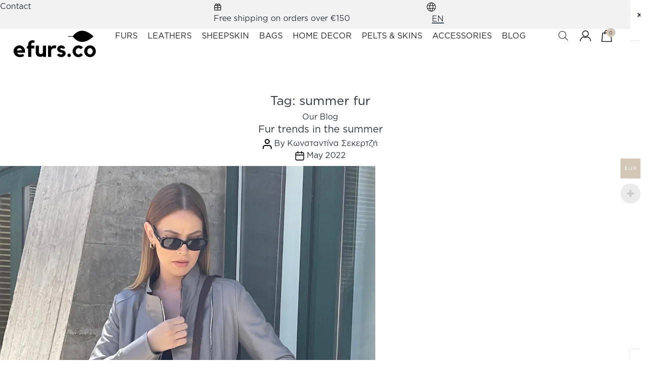

--- FILE ---
content_type: text/html; charset=UTF-8
request_url: https://www.efurs.co/tag/summer-fur
body_size: 46285
content:
<!DOCTYPE html><html class="no-js" lang="en-US"><head><script data-no-optimize="1">var litespeed_docref=sessionStorage.getItem("litespeed_docref");litespeed_docref&&(Object.defineProperty(document,"referrer",{get:function(){return litespeed_docref}}),sessionStorage.removeItem("litespeed_docref"));</script> <link rel="preload" href="/wp-content/uploads/2024/12/efurs-home.jpg" as="image" media="(max-width: 1899px) " /><link rel="preload" href="/wp-content/uploads/2024/12/efurs-mob-home.jpg" as="image" media="(max-width: 767px)" /><link rel="preload" href="/wp-content/uploads/2024/12/efurs-home.jpg" as="image" media="(min-width: 1900px)" />
 <script async=true type="litespeed/javascript">setTimeout(function(){(function(){var host=window.location.hostname;var element=document.createElement('script');var firstScript=document.getElementsByTagName('script')[0];var url='https://cmp.inmobi.com'.concat('/choice/','BnkPKxerRxeD1','/',host,'/choice.js?tag_version=V3');var uspTries=0;var uspTriesLimit=3;element.async=!0;element.type='text/javascript';element.src=url;firstScript.parentNode.insertBefore(element,firstScript);function makeStub(){var TCF_LOCATOR_NAME='__tcfapiLocator';var queue=[];var win=window;var cmpFrame;function addFrame(){var doc=win.document;var otherCMP=!!(win.frames[TCF_LOCATOR_NAME]);if(!otherCMP){if(doc.body){var iframe=doc.createElement('iframe');iframe.style.cssText='display:none';iframe.name=TCF_LOCATOR_NAME;doc.body.appendChild(iframe)}else{setTimeout(addFrame,5)}}
return!otherCMP}
function tcfAPIHandler(){var gdprApplies;var args=arguments;if(!args.length){return queue}else if(args[0]==='setGdprApplies'){if(args.length>3&&args[2]===2&&typeof args[3]==='boolean'){gdprApplies=args[3];if(typeof args[2]==='function'){args[2]('set',!0)}}}else if(args[0]==='ping'){var retr={gdprApplies:gdprApplies,cmpLoaded:!1,cmpStatus:'stub'};if(typeof args[2]==='function'){args[2](retr)}}else{if(args[0]==='init'&&typeof args[3]==='object'){args[3]=Object.assign(args[3],{tag_version:'V3'})}
queue.push(args)}}
function postMessageEventHandler(event){var msgIsString=typeof event.data==='string';var json={};try{if(msgIsString){json=JSON.parse(event.data)}else{json=event.data}}catch(ignore){}
var payload=json.__tcfapiCall;if(payload){window.__tcfapi(payload.command,payload.version,function(retValue,success){var returnMsg={__tcfapiReturn:{returnValue:retValue,success:success,callId:payload.callId}};if(msgIsString){returnMsg=JSON.stringify(returnMsg)}
if(event&&event.source&&event.source.postMessage){event.source.postMessage(returnMsg,'*')}},payload.parameter)}}
while(win){try{if(win.frames[TCF_LOCATOR_NAME]){cmpFrame=win;break}}catch(ignore){}
if(win===window.top){break}
win=win.parent}
if(!cmpFrame){addFrame();win.__tcfapi=tcfAPIHandler;win.addEventListener('message',postMessageEventHandler,!1)}};makeStub();var uspStubFunction=function(){var arg=arguments;if(typeof window.__uspapi!==uspStubFunction){setTimeout(function(){if(typeof window.__uspapi!=='undefined'){window.__uspapi.apply(window.__uspapi,arg)}},1)}};var checkIfUspIsReady=function(){uspTries++;if(window.__uspapi===uspStubFunction&&uspTries<uspTriesLimit){console.warn('USP is not accessible')}else{clearInterval(uspInterval)}};if(typeof window.__uspapi==='undefined'){window.__uspapi=uspStubFunction;var uspInterval=setInterval(checkIfUspIsReady,1)}})()},7000)</script> <style>.totop-scroller {
            display: none;
        }

        @font-face {
            font-family: 'Gotham';
            src: url('/wp-content/themes/dsgr-child/assets/fonts/GothamGreek-Bold.WOFF') format('WOFF');
            font-weight: 700;
            font-display: swap;
        }

        @font-face {
            font-family: 'Gotham';
            src: url('/wp-content/themes/dsgr-child/assets/fonts/GothamGreek-Book.woff') format('woff');
            font-weight: 200;
            font-display: swap;
        }

        @font-face {
            font-family: 'Gotham';
            src: url('/wp-content/themes/dsgr-child/assets/fonts/Ogg-Roman.woff') format('woff');
            font-weight: 500;
            font-display: swap;
        }</style><meta charset="UTF-8"><style>collections-wrapper,new-in-wrapper,best-sellers-section-wrapper{content-visibility:auto;contain-intrinsic-size:1px 1000px;}</style><link data-optimized="2" rel="stylesheet" href="https://www.efurs.co/wp-content/litespeed/ucss/666a96c5de7cfed04a6b7af5a9787184.css?ver=cd254" /><meta name="viewport" content="width=device-width, initial-scale=1, shrink-to-fit=no"><link rel="profile" href="https://gmpg.org/xfn/11"><meta name='robots' content='noindex, nofollow' /><link rel="alternate" href="https://www.efurs.co/tag/summer-fur" hreflang="x-default" /><link rel="alternate" hreflang="en" href="https://www.efurs.co/tag/summer-fur" /><link rel="alternate" hreflang="x-default" href="https://www.efurs.co/tag/summer-fur" /> <script data-cfasync="false" data-pagespeed-no-defer>window.dataLayerPYS = window.dataLayerPYS || [];</script> <title>| eFurs</title><meta name="description" content="summer fur" /><meta property="og:locale" content="en_US" /><meta property="og:type" content="article" /><meta property="og:title" content="| eFurs" /><meta property="og:description" content="summer fur" /><meta property="og:url" content="https://www.efurs.co/tag/summer-fur" /><meta property="og:site_name" content="eFurs" /><meta property="og:image" content="https://www.efurs.co/wp-content/uploads/2025/11/efurs-OG-image.jpg" /><meta property="og:image:width" content="1200" /><meta property="og:image:height" content="630" /><meta property="og:image:type" content="image/jpeg" /><meta name="twitter:card" content="summary_large_image" /> <script type="application/ld+json" class="yoast-schema-graph">{"@context":"https://schema.org","@graph":[{"@type":"CollectionPage","@id":"https://www.efurs.co/tag/summer-fur","url":"https://www.efurs.co/tag/summer-fur","name":"| eFurs","isPartOf":{"@id":"https://www.efurs.co/#website"},"primaryImageOfPage":{"@id":"https://www.efurs.co/tag/summer-fur#primaryimage"},"image":{"@id":"https://www.efurs.co/tag/summer-fur#primaryimage"},"thumbnailUrl":"https://www.efurs.co/wp-content/uploads/2022/05/Blog-eFurs.co_.jpg","description":"summer fur","breadcrumb":{"@id":"https://www.efurs.co/tag/summer-fur#breadcrumb"},"inLanguage":"en-US"},{"@type":"ImageObject","inLanguage":"en-US","@id":"https://www.efurs.co/tag/summer-fur#primaryimage","url":"https://www.efurs.co/wp-content/uploads/2022/05/Blog-eFurs.co_.jpg","contentUrl":"https://www.efurs.co/wp-content/uploads/2022/05/Blog-eFurs.co_.jpg","width":750,"height":750},{"@type":"BreadcrumbList","@id":"https://www.efurs.co/tag/summer-fur#breadcrumb","itemListElement":[{"@type":"ListItem","position":1,"name":"Αρχική","item":"https://www.efurs.co/"},{"@type":"ListItem","position":2,"name":"summer fur"}]},{"@type":"WebSite","@id":"https://www.efurs.co/#website","url":"https://www.efurs.co/","name":"eFurs","description":"eFurs","potentialAction":[{"@type":"SearchAction","target":{"@type":"EntryPoint","urlTemplate":"https://www.efurs.co/?s={search_term_string}"},"query-input":"required name=search_term_string"}],"inLanguage":"en-US"}]}</script> <link rel="alternate" type="application/rss+xml" title="eFurs &raquo; Feed" href="https://www.efurs.co/feed" /><link rel="alternate" type="application/rss+xml" title="eFurs &raquo; Comments Feed" href="https://www.efurs.co/comments/feed" /><link rel="alternate" type="application/rss+xml" title="eFurs &raquo; summer fur Tag Feed" href="https://www.efurs.co/tag/summer-fur/feed" /> <script type="litespeed/javascript">window._wpemojiSettings={"baseUrl":"https:\/\/s.w.org\/images\/core\/emoji\/15.0.3\/72x72\/","ext":".png","svgUrl":"https:\/\/s.w.org\/images\/core\/emoji\/15.0.3\/svg\/","svgExt":".svg","source":{"concatemoji":"https:\/\/www.efurs.co\/wp-includes\/js\/wp-emoji-release.min.js?ver=6.5.5"}};
/*! This file is auto-generated */
!function(i,n){var o,s,e;function c(e){try{var t={supportTests:e,timestamp:(new Date).valueOf()};sessionStorage.setItem(o,JSON.stringify(t))}catch(e){}}function p(e,t,n){e.clearRect(0,0,e.canvas.width,e.canvas.height),e.fillText(t,0,0);var t=new Uint32Array(e.getImageData(0,0,e.canvas.width,e.canvas.height).data),r=(e.clearRect(0,0,e.canvas.width,e.canvas.height),e.fillText(n,0,0),new Uint32Array(e.getImageData(0,0,e.canvas.width,e.canvas.height).data));return t.every(function(e,t){return e===r[t]})}function u(e,t,n){switch(t){case"flag":return n(e,"\ud83c\udff3\ufe0f\u200d\u26a7\ufe0f","\ud83c\udff3\ufe0f\u200b\u26a7\ufe0f")?!1:!n(e,"\ud83c\uddfa\ud83c\uddf3","\ud83c\uddfa\u200b\ud83c\uddf3")&&!n(e,"\ud83c\udff4\udb40\udc67\udb40\udc62\udb40\udc65\udb40\udc6e\udb40\udc67\udb40\udc7f","\ud83c\udff4\u200b\udb40\udc67\u200b\udb40\udc62\u200b\udb40\udc65\u200b\udb40\udc6e\u200b\udb40\udc67\u200b\udb40\udc7f");case"emoji":return!n(e,"\ud83d\udc26\u200d\u2b1b","\ud83d\udc26\u200b\u2b1b")}return!1}function f(e,t,n){var r="undefined"!=typeof WorkerGlobalScope&&self instanceof WorkerGlobalScope?new OffscreenCanvas(300,150):i.createElement("canvas"),a=r.getContext("2d",{willReadFrequently:!0}),o=(a.textBaseline="top",a.font="600 32px Arial",{});return e.forEach(function(e){o[e]=t(a,e,n)}),o}function t(e){var t=i.createElement("script");t.src=e,t.defer=!0,i.head.appendChild(t)}"undefined"!=typeof Promise&&(o="wpEmojiSettingsSupports",s=["flag","emoji"],n.supports={everything:!0,everythingExceptFlag:!0},e=new Promise(function(e){i.addEventListener("DOMContentLiteSpeedLoaded",e,{once:!0})}),new Promise(function(t){var n=function(){try{var e=JSON.parse(sessionStorage.getItem(o));if("object"==typeof e&&"number"==typeof e.timestamp&&(new Date).valueOf()<e.timestamp+604800&&"object"==typeof e.supportTests)return e.supportTests}catch(e){}return null}();if(!n){if("undefined"!=typeof Worker&&"undefined"!=typeof OffscreenCanvas&&"undefined"!=typeof URL&&URL.createObjectURL&&"undefined"!=typeof Blob)try{var e="postMessage("+f.toString()+"("+[JSON.stringify(s),u.toString(),p.toString()].join(",")+"));",r=new Blob([e],{type:"text/javascript"}),a=new Worker(URL.createObjectURL(r),{name:"wpTestEmojiSupports"});return void(a.onmessage=function(e){c(n=e.data),a.terminate(),t(n)})}catch(e){}c(n=f(s,u,p))}t(n)}).then(function(e){for(var t in e)n.supports[t]=e[t],n.supports.everything=n.supports.everything&&n.supports[t],"flag"!==t&&(n.supports.everythingExceptFlag=n.supports.everythingExceptFlag&&n.supports[t]);n.supports.everythingExceptFlag=n.supports.everythingExceptFlag&&!n.supports.flag,n.DOMReady=!1,n.readyCallback=function(){n.DOMReady=!0}}).then(function(){return e}).then(function(){var e;n.supports.everything||(n.readyCallback(),(e=n.source||{}).concatemoji?t(e.concatemoji):e.wpemoji&&e.twemoji&&(t(e.twemoji),t(e.wpemoji)))}))}((window,document),window._wpemojiSettings)</script> <style id='woocommerce-multi-currency-inline-css'>.woocommerce-multi-currency .wmc-list-currencies .wmc-currency.wmc-active,.woocommerce-multi-currency .wmc-list-currencies .wmc-currency:hover {background: #d3c8b6 !important;}
		.woocommerce-multi-currency .wmc-list-currencies .wmc-currency,.woocommerce-multi-currency .wmc-title, .woocommerce-multi-currency.wmc-price-switcher a {background: #212121 !important;}
		.woocommerce-multi-currency .wmc-title, .woocommerce-multi-currency .wmc-list-currencies .wmc-currency span,.woocommerce-multi-currency .wmc-list-currencies .wmc-currency a,.woocommerce-multi-currency.wmc-price-switcher a {color: #ffffff !important;}.woocommerce-multi-currency.wmc-shortcode .wmc-currency{background-color:#ffffff;color:#212121}.woocommerce-multi-currency.wmc-shortcode .wmc-currency.wmc-active,.woocommerce-multi-currency.wmc-shortcode .wmc-current-currency{background-color:#ffffff;color:#212121}.woocommerce-multi-currency.wmc-shortcode.vertical-currency-symbols-circle:not(.wmc-currency-trigger-click) .wmc-currency-wrapper:hover .wmc-sub-currency,.woocommerce-multi-currency.wmc-shortcode.vertical-currency-symbols-circle.wmc-currency-trigger-click .wmc-sub-currency{animation: height_slide 400ms;}@keyframes height_slide {0% {height: 0;} 100% {height: 400%;} }</style><style id='wp-emoji-styles-inline-css'>img.wp-smiley, img.emoji {
		display: inline !important;
		border: none !important;
		box-shadow: none !important;
		height: 1em !important;
		width: 1em !important;
		margin: 0 0.07em !important;
		vertical-align: -0.1em !important;
		background: none !important;
		padding: 0 !important;
	}</style><style id='classic-theme-styles-inline-css'>/*! This file is auto-generated */
.wp-block-button__link{color:#fff;background-color:#32373c;border-radius:9999px;box-shadow:none;text-decoration:none;padding:calc(.667em + 2px) calc(1.333em + 2px);font-size:1.125em}.wp-block-file__button{background:#32373c;color:#fff;text-decoration:none}</style><style id='global-styles-inline-css'>body{--wp--preset--color--black: #000000;--wp--preset--color--cyan-bluish-gray: #abb8c3;--wp--preset--color--white: #ffffff;--wp--preset--color--pale-pink: #f78da7;--wp--preset--color--vivid-red: #cf2e2e;--wp--preset--color--luminous-vivid-orange: #ff6900;--wp--preset--color--luminous-vivid-amber: #fcb900;--wp--preset--color--light-green-cyan: #7bdcb5;--wp--preset--color--vivid-green-cyan: #00d084;--wp--preset--color--pale-cyan-blue: #8ed1fc;--wp--preset--color--vivid-cyan-blue: #0693e3;--wp--preset--color--vivid-purple: #9b51e0;--wp--preset--color--accent: #cd2653;--wp--preset--color--primary: #000000;--wp--preset--color--secondary: #6d6d6d;--wp--preset--color--subtle-background: #dcd7ca;--wp--preset--color--background: #f5efe0;--wp--preset--gradient--vivid-cyan-blue-to-vivid-purple: linear-gradient(135deg,rgba(6,147,227,1) 0%,rgb(155,81,224) 100%);--wp--preset--gradient--light-green-cyan-to-vivid-green-cyan: linear-gradient(135deg,rgb(122,220,180) 0%,rgb(0,208,130) 100%);--wp--preset--gradient--luminous-vivid-amber-to-luminous-vivid-orange: linear-gradient(135deg,rgba(252,185,0,1) 0%,rgba(255,105,0,1) 100%);--wp--preset--gradient--luminous-vivid-orange-to-vivid-red: linear-gradient(135deg,rgba(255,105,0,1) 0%,rgb(207,46,46) 100%);--wp--preset--gradient--very-light-gray-to-cyan-bluish-gray: linear-gradient(135deg,rgb(238,238,238) 0%,rgb(169,184,195) 100%);--wp--preset--gradient--cool-to-warm-spectrum: linear-gradient(135deg,rgb(74,234,220) 0%,rgb(151,120,209) 20%,rgb(207,42,186) 40%,rgb(238,44,130) 60%,rgb(251,105,98) 80%,rgb(254,248,76) 100%);--wp--preset--gradient--blush-light-purple: linear-gradient(135deg,rgb(255,206,236) 0%,rgb(152,150,240) 100%);--wp--preset--gradient--blush-bordeaux: linear-gradient(135deg,rgb(254,205,165) 0%,rgb(254,45,45) 50%,rgb(107,0,62) 100%);--wp--preset--gradient--luminous-dusk: linear-gradient(135deg,rgb(255,203,112) 0%,rgb(199,81,192) 50%,rgb(65,88,208) 100%);--wp--preset--gradient--pale-ocean: linear-gradient(135deg,rgb(255,245,203) 0%,rgb(182,227,212) 50%,rgb(51,167,181) 100%);--wp--preset--gradient--electric-grass: linear-gradient(135deg,rgb(202,248,128) 0%,rgb(113,206,126) 100%);--wp--preset--gradient--midnight: linear-gradient(135deg,rgb(2,3,129) 0%,rgb(40,116,252) 100%);--wp--preset--font-size--small: 18px;--wp--preset--font-size--medium: 20px;--wp--preset--font-size--large: 26.25px;--wp--preset--font-size--x-large: 42px;--wp--preset--font-size--normal: 21px;--wp--preset--font-size--larger: 32px;--wp--preset--spacing--20: 0.44rem;--wp--preset--spacing--30: 0.67rem;--wp--preset--spacing--40: 1rem;--wp--preset--spacing--50: 1.5rem;--wp--preset--spacing--60: 2.25rem;--wp--preset--spacing--70: 3.38rem;--wp--preset--spacing--80: 5.06rem;--wp--preset--shadow--natural: 6px 6px 9px rgba(0, 0, 0, 0.2);--wp--preset--shadow--deep: 12px 12px 50px rgba(0, 0, 0, 0.4);--wp--preset--shadow--sharp: 6px 6px 0px rgba(0, 0, 0, 0.2);--wp--preset--shadow--outlined: 6px 6px 0px -3px rgba(255, 255, 255, 1), 6px 6px rgba(0, 0, 0, 1);--wp--preset--shadow--crisp: 6px 6px 0px rgba(0, 0, 0, 1);}:where(.is-layout-flex){gap: 0.5em;}:where(.is-layout-grid){gap: 0.5em;}body .is-layout-flex{display: flex;}body .is-layout-flex{flex-wrap: wrap;align-items: center;}body .is-layout-flex > *{margin: 0;}body .is-layout-grid{display: grid;}body .is-layout-grid > *{margin: 0;}:where(.wp-block-columns.is-layout-flex){gap: 2em;}:where(.wp-block-columns.is-layout-grid){gap: 2em;}:where(.wp-block-post-template.is-layout-flex){gap: 1.25em;}:where(.wp-block-post-template.is-layout-grid){gap: 1.25em;}.has-black-color{color: var(--wp--preset--color--black) !important;}.has-cyan-bluish-gray-color{color: var(--wp--preset--color--cyan-bluish-gray) !important;}.has-white-color{color: var(--wp--preset--color--white) !important;}.has-pale-pink-color{color: var(--wp--preset--color--pale-pink) !important;}.has-vivid-red-color{color: var(--wp--preset--color--vivid-red) !important;}.has-luminous-vivid-orange-color{color: var(--wp--preset--color--luminous-vivid-orange) !important;}.has-luminous-vivid-amber-color{color: var(--wp--preset--color--luminous-vivid-amber) !important;}.has-light-green-cyan-color{color: var(--wp--preset--color--light-green-cyan) !important;}.has-vivid-green-cyan-color{color: var(--wp--preset--color--vivid-green-cyan) !important;}.has-pale-cyan-blue-color{color: var(--wp--preset--color--pale-cyan-blue) !important;}.has-vivid-cyan-blue-color{color: var(--wp--preset--color--vivid-cyan-blue) !important;}.has-vivid-purple-color{color: var(--wp--preset--color--vivid-purple) !important;}.has-black-background-color{background-color: var(--wp--preset--color--black) !important;}.has-cyan-bluish-gray-background-color{background-color: var(--wp--preset--color--cyan-bluish-gray) !important;}.has-white-background-color{background-color: var(--wp--preset--color--white) !important;}.has-pale-pink-background-color{background-color: var(--wp--preset--color--pale-pink) !important;}.has-vivid-red-background-color{background-color: var(--wp--preset--color--vivid-red) !important;}.has-luminous-vivid-orange-background-color{background-color: var(--wp--preset--color--luminous-vivid-orange) !important;}.has-luminous-vivid-amber-background-color{background-color: var(--wp--preset--color--luminous-vivid-amber) !important;}.has-light-green-cyan-background-color{background-color: var(--wp--preset--color--light-green-cyan) !important;}.has-vivid-green-cyan-background-color{background-color: var(--wp--preset--color--vivid-green-cyan) !important;}.has-pale-cyan-blue-background-color{background-color: var(--wp--preset--color--pale-cyan-blue) !important;}.has-vivid-cyan-blue-background-color{background-color: var(--wp--preset--color--vivid-cyan-blue) !important;}.has-vivid-purple-background-color{background-color: var(--wp--preset--color--vivid-purple) !important;}.has-black-border-color{border-color: var(--wp--preset--color--black) !important;}.has-cyan-bluish-gray-border-color{border-color: var(--wp--preset--color--cyan-bluish-gray) !important;}.has-white-border-color{border-color: var(--wp--preset--color--white) !important;}.has-pale-pink-border-color{border-color: var(--wp--preset--color--pale-pink) !important;}.has-vivid-red-border-color{border-color: var(--wp--preset--color--vivid-red) !important;}.has-luminous-vivid-orange-border-color{border-color: var(--wp--preset--color--luminous-vivid-orange) !important;}.has-luminous-vivid-amber-border-color{border-color: var(--wp--preset--color--luminous-vivid-amber) !important;}.has-light-green-cyan-border-color{border-color: var(--wp--preset--color--light-green-cyan) !important;}.has-vivid-green-cyan-border-color{border-color: var(--wp--preset--color--vivid-green-cyan) !important;}.has-pale-cyan-blue-border-color{border-color: var(--wp--preset--color--pale-cyan-blue) !important;}.has-vivid-cyan-blue-border-color{border-color: var(--wp--preset--color--vivid-cyan-blue) !important;}.has-vivid-purple-border-color{border-color: var(--wp--preset--color--vivid-purple) !important;}.has-vivid-cyan-blue-to-vivid-purple-gradient-background{background: var(--wp--preset--gradient--vivid-cyan-blue-to-vivid-purple) !important;}.has-light-green-cyan-to-vivid-green-cyan-gradient-background{background: var(--wp--preset--gradient--light-green-cyan-to-vivid-green-cyan) !important;}.has-luminous-vivid-amber-to-luminous-vivid-orange-gradient-background{background: var(--wp--preset--gradient--luminous-vivid-amber-to-luminous-vivid-orange) !important;}.has-luminous-vivid-orange-to-vivid-red-gradient-background{background: var(--wp--preset--gradient--luminous-vivid-orange-to-vivid-red) !important;}.has-very-light-gray-to-cyan-bluish-gray-gradient-background{background: var(--wp--preset--gradient--very-light-gray-to-cyan-bluish-gray) !important;}.has-cool-to-warm-spectrum-gradient-background{background: var(--wp--preset--gradient--cool-to-warm-spectrum) !important;}.has-blush-light-purple-gradient-background{background: var(--wp--preset--gradient--blush-light-purple) !important;}.has-blush-bordeaux-gradient-background{background: var(--wp--preset--gradient--blush-bordeaux) !important;}.has-luminous-dusk-gradient-background{background: var(--wp--preset--gradient--luminous-dusk) !important;}.has-pale-ocean-gradient-background{background: var(--wp--preset--gradient--pale-ocean) !important;}.has-electric-grass-gradient-background{background: var(--wp--preset--gradient--electric-grass) !important;}.has-midnight-gradient-background{background: var(--wp--preset--gradient--midnight) !important;}.has-small-font-size{font-size: var(--wp--preset--font-size--small) !important;}.has-medium-font-size{font-size: var(--wp--preset--font-size--medium) !important;}.has-large-font-size{font-size: var(--wp--preset--font-size--large) !important;}.has-x-large-font-size{font-size: var(--wp--preset--font-size--x-large) !important;}
.wp-block-navigation a:where(:not(.wp-element-button)){color: inherit;}
:where(.wp-block-post-template.is-layout-flex){gap: 1.25em;}:where(.wp-block-post-template.is-layout-grid){gap: 1.25em;}
:where(.wp-block-columns.is-layout-flex){gap: 2em;}:where(.wp-block-columns.is-layout-grid){gap: 2em;}
.wp-block-pullquote{font-size: 1.5em;line-height: 1.6;}</style><style id='contact-form-7-inline-css'>.wpcf7 .wpcf7-recaptcha iframe {margin-bottom: 0;}.wpcf7 .wpcf7-recaptcha[data-align="center"] > div {margin: 0 auto;}.wpcf7 .wpcf7-recaptcha[data-align="right"] > div {margin: 0 0 0 auto;}</style><style id='woocommerce-inline-inline-css'>.woocommerce form .form-row .required { visibility: visible; }</style><style id='xoo-el-style-inline-css'>.xoo-el-form-container button.btn.button.xoo-el-action-btn{
		background-color: #000000;
		color: #ffffff;
		font-weight: 600;
		font-size: 15px;
		height: 40px;
	}

.xoo-el-inmodal{
	max-width: 800px;
	max-height: 600px;
}
.xoo-el-sidebar{
	background-image: url();
	min-width: 40%;
}
.xoo-el-main, .xoo-el-main a , .xoo-el-main label{
	color: #000000;
}
.xoo-el-srcont{
	background-color: #ffffff;
}
.xoo-el-form-container ul.xoo-el-tabs li.xoo-el-active {
	background-color: #000000;
	color: #ffffff;
}
.xoo-el-form-container ul.xoo-el-tabs li{
	background-color: #eeeeee;
	color: #000000;
}
.xoo-el-main{
	padding: 40px 30px;
}

.xoo-el-form-container button.xoo-el-action-btn:not(.button){
    font-weight: 600;
    font-size: 15px;
}



	.xoo-el-modal:before {
	    content: '';
	    display: inline-block;
	    height: 100%;
	    vertical-align: middle;
	    margin-right: -0.25em;
	}</style><style id='xoo-aff-style-inline-css'>.xoo-aff-input-group .xoo-aff-input-icon{
	background-color:  #eee;
	color:  #555;
	max-width: 40px;
	min-width: 40px;
	border: 1px solid  #ccc;
	border-right: 0;
	font-size: 14px;
}
.xoo-aff-group{
	margin-bottom: 30px;
}

.xoo-aff-group input[type="text"], .xoo-aff-group input[type="password"], .xoo-aff-group input[type="email"], .xoo-aff-group input[type="number"], .xoo-aff-group select, .xoo-aff-group select + .select2{
	background-color: #fff;
	color: #777;
}

.xoo-aff-group input[type="text"]::placeholder, .xoo-aff-group input[type="password"]::placeholder, .xoo-aff-group input[type="email"]::placeholder, .xoo-aff-group input[type="number"]::placeholder, .xoo-aff-group select::placeholder{
	color: #777;
	opacity: 0.7;
}

.xoo-aff-group input[type="text"]:focus, .xoo-aff-group input[type="password"]:focus, .xoo-aff-group input[type="email"]:focus, .xoo-aff-group input[type="number"]:focus, .xoo-aff-group select:focus, .xoo-aff-group select + .select2:focus{
	background-color: #ededed;
	color: #000;
}



	.xoo-aff-group input[type="text"], .xoo-aff-group input[type="password"], .xoo-aff-group input[type="email"], .xoo-aff-group input[type="number"], .xoo-aff-group select{
		border-bottom-left-radius: 0;
		border-top-left-radius: 0;
	}</style><style id='woo-variation-swatches-inline-css'>:root {
--wvs-tick:url("data:image/svg+xml;utf8,%3Csvg filter='drop-shadow(0px 0px 2px rgb(0 0 0 / .8))' xmlns='http://www.w3.org/2000/svg'  viewBox='0 0 30 30'%3E%3Cpath fill='none' stroke='%23ffffff' stroke-linecap='round' stroke-linejoin='round' stroke-width='4' d='M4 16L11 23 27 7'/%3E%3C/svg%3E");

--wvs-cross:url("data:image/svg+xml;utf8,%3Csvg filter='drop-shadow(0px 0px 5px rgb(255 255 255 / .6))' xmlns='http://www.w3.org/2000/svg' width='72px' height='72px' viewBox='0 0 24 24'%3E%3Cpath fill='none' stroke='%23ff0000' stroke-linecap='round' stroke-width='0.6' d='M5 5L19 19M19 5L5 19'/%3E%3C/svg%3E");
--wvs-single-product-item-width:30px;
--wvs-single-product-item-height:30px;
--wvs-single-product-item-font-size:16px}</style><style id='xoo-wsc-style-inline-css'>.xoo-wsc-footer{
	background-color: #ffffff;
	color: #000000;
	padding: 10px 20px;
	box-shadow: 0 -1px 10px #0000001a;
}

.xoo-wsc-footer, .xoo-wsc-footer a, .xoo-wsc-footer .amount{
	font-size: 18px;
}

.xoo-wsc-btn .amount{
	color: #000000}

.xoo-wsc-btn:hover .amount{
	color: #000000;
}

.xoo-wsc-ft-buttons-cont{
	grid-template-columns: auto;
}

.xoo-wsc-basket{
	bottom: 12px;
	right: 0px;
	background-color: #ffffff;
	color: #000000;
	box-shadow: 0 1px 4px 0;
	border-radius: 50%;
	display: flex;
	width: 60px;
	height: 60px;
}


.xoo-wsc-bki{
	font-size: 30px}

.xoo-wsc-items-count{
	top: -12px;
	left: -12px;
}

.xoo-wsc-items-count{
	background-color: #000000;
	color: #ffffff;
}

.xoo-wsc-container, .xoo-wsc-slider{
	max-width: 320px;
	right: -320px;
	top: 0;bottom: 0;
	bottom: 0;
	font-family: }


.xoo-wsc-cart-active .xoo-wsc-container, .xoo-wsc-slider-active .xoo-wsc-slider{
	right: 0;
}


.xoo-wsc-cart-active .xoo-wsc-basket{
	right: 320px;
}

.xoo-wsc-slider{
	right: -320px;
}

span.xoo-wsch-close {
    font-size: 16px;
    right: 10px;
}

.xoo-wsch-top{
	justify-content: center;
}

.xoo-wsch-text{
	font-size: 20px;
}

.xoo-wsc-header{
	color: #000000;
	background-color: #ffffff;
	border-bottom: 2px solid #eee;
}


.xoo-wsc-body{
	background-color: #ffffff;
}

.xoo-wsc-body, .xoo-wsc-body span.amount, .xoo-wsc-body a{
	font-size: 16px;
	color: #000000;
}

.xoo-wsc-product{
	padding: 20px 15px;
	margin: 0;
	border-radius: 0px;
	box-shadow: 0 0;
	background-color: transparent;
}

.xoo-wsc-img-col{
	width: 30%;
}
.xoo-wsc-sum-col{
	width: 70%;
}

.xoo-wsc-sum-col{
	justify-content: center;
}


/** Shortcode **/
.xoo-wsc-sc-count{
	background-color: #000000;
	color: #ffffff;
}

.xoo-wsc-sc-bki{
	font-size: 28px;
	color: 28;
}
.xoo-wsc-sc-cont{
	color: #000000;
}

.added_to_cart{
	display: none!important;
}

.xoo-wsc-product dl.variation {
	display: block;
}</style><style id='popup-maker-site-inline-css'>/* Popup Google Fonts */
@import url('//fonts.googleapis.com/css?family=Montserrat:100');

/* Popup Theme 191: Content Only - For use with page builders or block editor */
.pum-theme-191, .pum-theme-content-only { background-color: rgba( 0, 0, 0, 0.70 ) } 
.pum-theme-191 .pum-container, .pum-theme-content-only .pum-container { padding: 0px; border-radius: 0px; border: 1px none #000000; box-shadow: 0px 0px 0px 0px rgba( 2, 2, 2, 0.00 ) } 
.pum-theme-191 .pum-title, .pum-theme-content-only .pum-title { color: #000000; text-align: left; text-shadow: 0px 0px 0px rgba( 2, 2, 2, 0.23 ); font-family: inherit; font-weight: 400; font-size: 32px; line-height: 36px } 
.pum-theme-191 .pum-content, .pum-theme-content-only .pum-content { color: #8c8c8c; font-family: inherit; font-weight: 400 } 
.pum-theme-191 .pum-content + .pum-close, .pum-theme-content-only .pum-content + .pum-close { position: absolute; height: 18px; width: 18px; left: auto; right: 7px; bottom: auto; top: 7px; padding: 0px; color: #000000; font-family: inherit; font-weight: 700; font-size: 20px; line-height: 20px; border: 1px none #ffffff; border-radius: 15px; box-shadow: 0px 0px 0px 0px rgba( 2, 2, 2, 0.00 ); text-shadow: 0px 0px 0px rgba( 0, 0, 0, 0.00 ); background-color: rgba( 255, 255, 255, 0.00 ) } 

/* Popup Theme 11: Cutting Edge */
.pum-theme-11, .pum-theme-cutting-edge { background-color: rgba( 0, 0, 0, 0.50 ) } 
.pum-theme-11 .pum-container, .pum-theme-cutting-edge .pum-container { padding: 18px; border-radius: 0px; border: 1px none #000000; box-shadow: 0px 10px 25px 0px rgba( 2, 2, 2, 0.50 ); background-color: rgba( 30, 115, 190, 1.00 ) } 
.pum-theme-11 .pum-title, .pum-theme-cutting-edge .pum-title { color: #ffffff; text-align: left; text-shadow: 0px 0px 0px rgba( 2, 2, 2, 0.23 ); font-family: Sans-Serif; font-weight: 100; font-size: 26px; line-height: 28px } 
.pum-theme-11 .pum-content, .pum-theme-cutting-edge .pum-content { color: #ffffff; font-family: inherit; font-weight: 100 } 
.pum-theme-11 .pum-content + .pum-close, .pum-theme-cutting-edge .pum-content + .pum-close { position: absolute; height: 24px; width: 24px; left: auto; right: 0px; bottom: auto; top: 0px; padding: 0px; color: #1e73be; font-family: Times New Roman; font-weight: 100; font-size: 32px; line-height: 24px; border: 1px none #ffffff; border-radius: 0px; box-shadow: -1px 1px 1px 0px rgba( 2, 2, 2, 0.10 ); text-shadow: -1px 1px 1px rgba( 0, 0, 0, 0.10 ); background-color: rgba( 238, 238, 34, 1.00 ) } 

/* Popup Theme 12: Framed Border */
.pum-theme-12, .pum-theme-framed-border { background-color: rgba( 255, 255, 255, 0.50 ) } 
.pum-theme-12 .pum-container, .pum-theme-framed-border .pum-container { padding: 18px; border-radius: 0px; border: 20px outset #dd3333; box-shadow: 1px 1px 3px 0px rgba( 2, 2, 2, 0.97 ) inset; background-color: rgba( 255, 251, 239, 1.00 ) } 
.pum-theme-12 .pum-title, .pum-theme-framed-border .pum-title { color: #000000; text-align: left; text-shadow: 0px 0px 0px rgba( 2, 2, 2, 0.23 ); font-family: inherit; font-weight: 100; font-size: 32px; line-height: 36px } 
.pum-theme-12 .pum-content, .pum-theme-framed-border .pum-content { color: #2d2d2d; font-family: inherit; font-weight: 100 } 
.pum-theme-12 .pum-content + .pum-close, .pum-theme-framed-border .pum-content + .pum-close { position: absolute; height: 20px; width: 20px; left: auto; right: -20px; bottom: auto; top: -20px; padding: 0px; color: #ffffff; font-family: Tahoma; font-weight: 700; font-size: 16px; line-height: 18px; border: 1px none #ffffff; border-radius: 0px; box-shadow: 0px 0px 0px 0px rgba( 2, 2, 2, 0.23 ); text-shadow: 0px 0px 0px rgba( 0, 0, 0, 0.23 ); background-color: rgba( 0, 0, 0, 0.55 ) } 

/* Popup Theme 13: Floating Bar - Soft Blue */
.pum-theme-13, .pum-theme-floating-bar { background-color: rgba( 255, 255, 255, 0.00 ) } 
.pum-theme-13 .pum-container, .pum-theme-floating-bar .pum-container { padding: 8px; border-radius: 0px; border: 1px none #000000; box-shadow: 1px 1px 3px 0px rgba( 2, 2, 2, 0.23 ); background-color: rgba( 238, 246, 252, 1.00 ) } 
.pum-theme-13 .pum-title, .pum-theme-floating-bar .pum-title { color: #505050; text-align: left; text-shadow: 0px 0px 0px rgba( 2, 2, 2, 0.23 ); font-family: inherit; font-weight: 400; font-size: 32px; line-height: 36px } 
.pum-theme-13 .pum-content, .pum-theme-floating-bar .pum-content { color: #505050; font-family: inherit; font-weight: 400 } 
.pum-theme-13 .pum-content + .pum-close, .pum-theme-floating-bar .pum-content + .pum-close { position: absolute; height: 18px; width: 18px; left: auto; right: 5px; bottom: auto; top: 50%; padding: 0px; color: #505050; font-family: Sans-Serif; font-weight: 700; font-size: 15px; line-height: 18px; border: 1px solid #505050; border-radius: 15px; box-shadow: 0px 0px 0px 0px rgba( 2, 2, 2, 0.00 ); text-shadow: 0px 0px 0px rgba( 0, 0, 0, 0.00 ); background-color: rgba( 255, 255, 255, 0.00 ); transform: translate(0, -50%) } 

/* Popup Theme 7: Default Theme */
.pum-theme-7, .pum-theme-default-theme { background-color: rgba( 255, 255, 255, 1.00 ) } 
.pum-theme-7 .pum-container, .pum-theme-default-theme .pum-container { padding: 18px; border-radius: 0px; border: 1px none #000000; box-shadow: 1px 1px 3px 0px rgba( 2, 2, 2, 0.23 ); background-color: rgba( 249, 249, 249, 1.00 ) } 
.pum-theme-7 .pum-title, .pum-theme-default-theme .pum-title { color: #000000; text-align: left; text-shadow: 0px 0px 0px rgba( 2, 2, 2, 0.23 ); font-family: inherit; font-weight: 400; font-size: 32px; font-style: normal; line-height: 36px } 
.pum-theme-7 .pum-content, .pum-theme-default-theme .pum-content { color: #8c8c8c; font-family: inherit; font-weight: 400; font-style: inherit } 
.pum-theme-7 .pum-content + .pum-close, .pum-theme-default-theme .pum-content + .pum-close { position: absolute; height: auto; width: auto; left: auto; right: 0px; bottom: auto; top: 0px; padding: 8px; color: #ffffff; font-family: inherit; font-weight: 400; font-size: 12px; font-style: inherit; line-height: 36px; border: 1px none #ffffff; border-radius: 0px; box-shadow: 1px 1px 3px 0px rgba( 2, 2, 2, 0.23 ); text-shadow: 0px 0px 0px rgba( 0, 0, 0, 0.23 ); background-color: rgba( 0, 183, 205, 1.00 ) } 

/* Popup Theme 8: Light Box */
.pum-theme-8, .pum-theme-lightbox { background-color: rgba( 0, 0, 0, 0.60 ) } 
.pum-theme-8 .pum-container, .pum-theme-lightbox .pum-container { padding: 18px; border-radius: 3px; border: 8px solid #000000; box-shadow: 0px 0px 30px 0px rgba( 2, 2, 2, 1.00 ); background-color: rgba( 255, 255, 255, 1.00 ) } 
.pum-theme-8 .pum-title, .pum-theme-lightbox .pum-title { color: #000000; text-align: left; text-shadow: 0px 0px 0px rgba( 2, 2, 2, 0.23 ); font-family: inherit; font-weight: 100; font-size: 32px; line-height: 36px } 
.pum-theme-8 .pum-content, .pum-theme-lightbox .pum-content { color: #000000; font-family: inherit; font-weight: 100 } 
.pum-theme-8 .pum-content + .pum-close, .pum-theme-lightbox .pum-content + .pum-close { position: absolute; height: 26px; width: 26px; left: auto; right: -13px; bottom: auto; top: -13px; padding: 0px; color: #ffffff; font-family: Arial; font-weight: 100; font-size: 24px; line-height: 24px; border: 2px solid #ffffff; border-radius: 26px; box-shadow: 0px 0px 15px 1px rgba( 2, 2, 2, 0.75 ); text-shadow: 0px 0px 0px rgba( 0, 0, 0, 0.23 ); background-color: rgba( 0, 0, 0, 1.00 ) } 

/* Popup Theme 9: Enterprise Blue */
.pum-theme-9, .pum-theme-enterprise-blue { background-color: rgba( 0, 0, 0, 0.70 ) } 
.pum-theme-9 .pum-container, .pum-theme-enterprise-blue .pum-container { padding: 28px; border-radius: 5px; border: 1px none #000000; box-shadow: 0px 10px 25px 4px rgba( 2, 2, 2, 0.50 ); background-color: rgba( 255, 255, 255, 1.00 ) } 
.pum-theme-9 .pum-title, .pum-theme-enterprise-blue .pum-title { color: #315b7c; text-align: left; text-shadow: 0px 0px 0px rgba( 2, 2, 2, 0.23 ); font-family: inherit; font-weight: 100; font-size: 34px; line-height: 36px } 
.pum-theme-9 .pum-content, .pum-theme-enterprise-blue .pum-content { color: #2d2d2d; font-family: inherit; font-weight: 100 } 
.pum-theme-9 .pum-content + .pum-close, .pum-theme-enterprise-blue .pum-content + .pum-close { position: absolute; height: 28px; width: 28px; left: auto; right: 8px; bottom: auto; top: 8px; padding: 4px; color: #ffffff; font-family: Times New Roman; font-weight: 100; font-size: 20px; line-height: 20px; border: 1px none #ffffff; border-radius: 42px; box-shadow: 0px 0px 0px 0px rgba( 2, 2, 2, 0.23 ); text-shadow: 0px 0px 0px rgba( 0, 0, 0, 0.23 ); background-color: rgba( 49, 91, 124, 1.00 ) } 

/* Popup Theme 10: Hello Box */
.pum-theme-10, .pum-theme-hello-box { background-color: rgba( 0, 0, 0, 0.75 ) } 
.pum-theme-10 .pum-container, .pum-theme-hello-box .pum-container { padding: 30px; border-radius: 80px; border: 14px solid #81d742; box-shadow: 0px 0px 0px 0px rgba( 2, 2, 2, 0.00 ); background-color: rgba( 255, 255, 255, 1.00 ) } 
.pum-theme-10 .pum-title, .pum-theme-hello-box .pum-title { color: #2d2d2d; text-align: left; text-shadow: 0px 0px 0px rgba( 2, 2, 2, 0.23 ); font-family: Montserrat; font-weight: 100; font-size: 32px; line-height: 36px } 
.pum-theme-10 .pum-content, .pum-theme-hello-box .pum-content { color: #2d2d2d; font-family: inherit; font-weight: 100 } 
.pum-theme-10 .pum-content + .pum-close, .pum-theme-hello-box .pum-content + .pum-close { position: absolute; height: auto; width: auto; left: auto; right: -30px; bottom: auto; top: -30px; padding: 0px; color: #2d2d2d; font-family: Times New Roman; font-weight: 100; font-size: 32px; line-height: 28px; border: 1px none #ffffff; border-radius: 28px; box-shadow: 0px 0px 0px 0px rgba( 2, 2, 2, 0.23 ); text-shadow: 0px 0px 0px rgba( 0, 0, 0, 0.23 ); background-color: rgba( 255, 255, 255, 1.00 ) } 

#pum-1476 {z-index: 1999999999}
#pum-22501 {z-index: 1999999999}
#pum-22816 {z-index: 1999999999}
#pum-22832 {z-index: 1999999999}
#pum-22859 {z-index: 1999999999}
#pum-22905 {z-index: 1999999999}
#pum-22910 {z-index: 1999999999}
#pum-35722 {z-index: 1999999999}
#pum-35726 {z-index: 1999999999}
#pum-1407 {z-index: 1999999999}</style> <script type="litespeed/javascript" data-src="https://www.efurs.co/wp-includes/js/jquery/jquery.min.js?ver=3.7.1" id="jquery-core-js"></script> <script id="wpml-cookie-js-extra" type="litespeed/javascript">var wpml_cookies={"wp-wpml_current_language":{"value":"en","expires":1,"path":"\/"}};var wpml_cookies={"wp-wpml_current_language":{"value":"en","expires":1,"path":"\/"}}</script> <script id="woocommerce-multi-currency-js-extra" type="litespeed/javascript">var wooMultiCurrencyParams={"enableCacheCompatible":"1","ajaxUrl":"https:\/\/www.efurs.co\/wp-admin\/admin-ajax.php","switchByJS":"1","extra_params":[],"current_currency":"EUR","currencyByPaymentImmediately":"","click_to_expand_currencies_bar":"","filter_price_meta_query":"","filter_price_tax_query":"","filter_price_search_query":""}</script> <script id="wc-add-to-cart-js-extra" type="litespeed/javascript">var wc_add_to_cart_params={"ajax_url":"\/wp-admin\/admin-ajax.php","wc_ajax_url":"\/?wc-ajax=%%endpoint%%","i18n_view_cart":"View cart","cart_url":"https:\/\/www.efurs.co\/cart-2","is_cart":"","cart_redirect_after_add":"no"}</script> <script id="woocommerce-js-extra" type="litespeed/javascript">var woocommerce_params={"ajax_url":"\/wp-admin\/admin-ajax.php","wc_ajax_url":"\/?wc-ajax=%%endpoint%%"}</script> <script id="xoo-wsc-main-js-js-extra" type="litespeed/javascript">var xoo_wsc_params={"adminurl":"https:\/\/www.efurs.co\/wp-admin\/admin-ajax.php","wc_ajax_url":"\/?wc-ajax=%%endpoint%%","qtyUpdateDelay":"500","notificationTime":"5000","html":{"successNotice":"<ul class=\"xoo-wsc-notices\"><li class=\"xoo-wsc-notice-success\"><span class=\"xoo-wsc-icon-check_circle\"><\/span>%s%<\/li><\/ul>","errorNotice":"<ul class=\"xoo-wsc-notices\"><li class=\"xoo-wsc-notice-error\"><span class=\"xoo-wsc-icon-cross\"><\/span>%s%<\/li><\/ul>"},"strings":{"maxQtyError":"Only %s% in stock","stepQtyError":"Quantity can only be purchased in multiple of %s%","calculateCheckout":"Please use checkout form to calculate shipping","couponEmpty":"Please enter promo code"},"isCheckout":"","isCart":"","sliderAutoClose":"1","shippingEnabled":"1","couponsEnabled":"1","autoOpenCart":"yes","addedToCart":"","ajaxAddToCart":"yes","showBasket":"always_show","flyToCart":"no","productFlyClass":"","refreshCart":"yes","fetchDelay":"200","triggerClass":""}</script> <script id="woocommerce-multi-currency-switcher-js-extra" type="litespeed/javascript">var _woocommerce_multi_currency_params={"use_session":"0","do_not_reload_page":"","ajax_url":"https:\/\/www.efurs.co\/wp-admin\/admin-ajax.php","posts_submit":"0","switch_by_js":"1","switch_container":"0"}</script> <link rel="https://api.w.org/" href="https://www.efurs.co/wp-json/" /><link rel="alternate" type="application/json" href="https://www.efurs.co/wp-json/wp/v2/tags/2928" /><link rel="EditURI" type="application/rsd+xml" title="RSD" href="https://www.efurs.co/xmlrpc.php?rsd" /><meta name="generator" content="WordPress 6.5.5" /><meta name="generator" content="WooCommerce 9.0.3" /><meta name="generator" content="WPML ver:4.6.11 stt:1,13;" /><meta name="facebook-domain-verification" content="qtwrsvcwxcd7w3amf5zvttd7v0egqf" /><meta name="google-site-verification" content="YEUT780cSfIekqDBlOYXTzbT1mV_19gkcoWnnR7X90M" /><style></style><style>.dgwt-wcas-ico-magnifier,.dgwt-wcas-ico-magnifier-handler{max-width:20px}.dgwt-wcas-search-wrapp{max-width:600px}</style> <script type="litespeed/javascript">document.documentElement.className=document.documentElement.className.replace('no-js','js')</script> <link rel='shortcut icon' href='https://www.efurs.co/wp-content/uploads/2021/10/cropped-favicon.png ' />
<noscript><style>.woocommerce-product-gallery{ opacity: 1 !important; }</style></noscript><link rel="icon" href="https://www.efurs.co/wp-content/uploads/2021/10/cropped-favicon-32x32.png" sizes="32x32" /><link rel="icon" href="https://www.efurs.co/wp-content/uploads/2021/10/cropped-favicon-192x192.png" sizes="192x192" /><link rel="apple-touch-icon" href="https://www.efurs.co/wp-content/uploads/2021/10/cropped-favicon-180x180.png" /><meta name="msapplication-TileImage" content="https://www.efurs.co/wp-content/uploads/2021/10/cropped-favicon-270x270.png" /><style id="wp-custom-css">li.wc_payment_method.payment_method_cod {
    /*display: none;*/
}
.single-product .wt-related-products{
		display: none;
}
.woocommerce-checkout .wt-related-products{
		display: none;
}</style><style type="text/css">/** Mega Menu CSS: fs **/</style> <script type="litespeed/javascript">(function(a,b,c,d,s){a.__bp360=c;a[c]=a[c]||function(){(a[c].q=a[c].q||[]).push(arguments)};s=b.createElement('script');s.async=!0;s.src=d;(b.body||b.head).appendChild(s)})(window,document,'bp','https://360.bestprice.gr/360.js');bp('connect','BP-413444-HDnx7nFaLu');bp('native',!0)</script> <meta property="og:image" content="/wp-content/uploads/2021/11/efurs-OG-image.jpg" />
 <script type="litespeed/javascript">(function(w,d,s,l,i){w[l]=w[l]||[];w[l].push({'gtm.start':new Date().getTime(),event:'gtm.js'});var f=d.getElementsByTagName(s)[0],j=d.createElement(s),dl=l!='dataLayer'?'&l='+l:'';j.async=!0;j.src='https://www.googletagmanager.com/gtm.js?id='+i+dl;f.parentNode.insertBefore(j,f)})(window,document,'script','dataLayer','GTM-PVSLZSB')</script> </head><body class="archive tag tag-summer-fur tag-2928 wp-embed-responsive theme-dsgr-child woocommerce-no-js mega-menu-primary rtwpvg woo-variation-swatches wvs-behavior-blur wvs-theme-dsgr-child wvs-show-label wvs-tooltip woocommerce-multi-currency-EUR enable-search-modal has-no-pagination showing-comments show-avatars footer-top-visible">
<noscript><iframe data-lazyloaded="1" src="about:blank" data-litespeed-src="https://www.googletagmanager.com/ns.html?id=GTM-PVSLZSB"
height="0" width="0" style="display:none;visibility:hidden"></iframe></noscript><header id="site-header" class="header-footer-group fixed-top" role="banner"><div class="top-bar-wrapper"><div class="row no-gutters new-container"><div class="col contact">
<a href="/contact">Contact</a></div><div class="col shipping">
<svg xmlns="http://www.w3.org/2000/svg" width="16" height="16" viewbox="0 0 16 16" fill="none">
<g opacity="0.12">
<path d="M1.88624 5.55751C1.75 5.8249 1.75 6.17493 1.75 6.875V9.25H8V4.875H3.75C3.04993 4.875 2.6999 4.875 2.43251 5.01124C2.19731 5.13108 2.00608 5.32231 1.88624 5.55751Z" fill="#4F5BFF" fill-opacity="0.1"/>
<path d="M14.1138 13.5675C14.25 13.3001 14.25 12.9501 14.25 12.25V9.25H8L8 14.25L12.25 14.25C12.9501 14.25 13.3001 14.25 13.5675 14.1138C13.8027 13.9939 13.9939 13.8027 14.1138 13.5675Z" fill="#4F5BFF" fill-opacity="0.1"/>
</g>
<path d="M8 4.875H5.1875C4.7731 4.875 4.37567 4.71038 4.08265 4.41735C3.78962 4.12433 3.625 3.7269 3.625 3.3125C3.625 2.8981 3.78962 2.50067 4.08265 2.20765C4.37567 1.91462 4.7731 1.75 5.1875 1.75C7.375 1.75 8 4.875 8 4.875ZM8 4.875H10.8125C11.2269 4.875 11.6243 4.71038 11.9174 4.41735C12.2104 4.12433 12.375 3.7269 12.375 3.3125C12.375 2.8981 12.2104 2.50067 11.9174 2.20765C11.6243 1.91462 11.2269 1.75 10.8125 1.75C8.625 1.75 8 4.875 8 4.875ZM8 4.875L8 14.25M1.75 9.25H14.25M1.75 6.875L1.75 12.25C1.75 12.9501 1.75 13.3001 1.88624 13.5675C2.00608 13.8027 2.19731 13.9939 2.43251 14.1138C2.6999 14.25 3.04993 14.25 3.75 14.25L12.25 14.25C12.9501 14.25 13.3001 14.25 13.5675 14.1138C13.8027 13.9939 13.9939 13.8027 14.1138 13.5675C14.25 13.3001 14.25 12.9501 14.25 12.25V6.875C14.25 6.17494 14.25 5.8249 14.1138 5.55751C13.9939 5.32231 13.8027 5.13109 13.5675 5.01124C13.3001 4.875 12.9501 4.875 12.25 4.875L3.75 4.875C3.04993 4.875 2.6999 4.875 2.43251 5.01124C2.19731 5.13108 2.00608 5.32231 1.88624 5.55751C1.75 5.8249 1.75 6.17493 1.75 6.875Z" stroke="#343434" stroke-width="1.5" stroke-linecap="round" stroke-linejoin="round"/>
</svg><p>Free shipping on orders over €150</p></div><div class="col language">
<img data-lazyloaded="1" src="[data-uri]" data-src="/wp-content/themes/dsgr-child/assets/images/header/language.svg" alt="" class="img-fluid" width="18" height="18"><div class="language-switcher"><div
class="wpml-ls-sidebars-language-switcher wpml-ls wpml-ls-legacy-dropdown js-wpml-ls-legacy-dropdown"><ul><li tabindex="0" class="wpml-ls-slot-language-switcher wpml-ls-item wpml-ls-item-en wpml-ls-current-language wpml-ls-first-item wpml-ls-last-item wpml-ls-item-legacy-dropdown">
<a href="#" class="js-wpml-ls-item-toggle wpml-ls-item-toggle">
<span class="wpml-ls-native">EN</span></a><ul class="wpml-ls-sub-menu"></ul></li></ul></div></div></div></div></div><div class="main-bar-wrapper"><div class="row no-gutters new-container"><div class="col logo-container"><div class="sm-menu-container" style="display: none"><div class="sm-menu-opener">
<svg xmlns="http://www.w3.org/2000/svg" width="25" height="26" viewbox="0 0 25 26" fill="none">
<g clip-path="url(#clip0_124_1828)">
<path d="M2 17H24.5M2 9.5H24.5" stroke="#343434" stroke-width="1.5" stroke-linecap="round" stroke-linejoin="round"/>
</g>
<defs>
<clippath id="clip0_124_1828">
<rect width="25" height="25" fill="white" transform="translate(0 0.5)"/>
</clippath>
</defs>
</svg></div><div class="sm-search-lence">
<img data-lazyloaded="1" src="[data-uri]" data-src="/wp-content/themes/dsgr-child/assets/images/header/searchlence.svg" alt="" class="img-fluid" width="19" height="19"></div></div><div class="logo-img-wrapper">
<a href="/">
<img src="/wp-content/themes/dsgr-child/assets/images/header/logo-efurs-en.svg" alt="eFurs.co Logo" class="img-fluid site-logo" width="200" height="85">
</a></div><div class="sm-options-container" style="display: none">
<a class="login-icon">
<img src="/wp-content/themes/dsgr-child/assets/images/header/user.svg" class="img-fluid" width="22" height="22">
</a>
<a class="minicart-link" onclick="jQuery('.xoo-wsc-basket').trigger('click');"><div class="cust-cart-wrapper"><div class="cust-cart-number">0</div>
<img data-lazyloaded="1" src="[data-uri]" data-src="/wp-content/themes/dsgr-child/assets/images/header/cart.svg" class="img-fluid"></div>
</a></div></div><div class="cust-main-menu-wrapper"><nav class="primary-menu-wrapper" aria-label="Horizontal" role="navigation"><ul class="primary-menu aaaaaaaaaaa reset-list-style list-inline list-unstyled mb-0"><div id="mega-menu-wrap-primary" class="mega-menu-wrap"><div class="mega-menu-toggle"><div class="mega-toggle-blocks-left"></div><div class="mega-toggle-blocks-center"><div class='mega-toggle-block mega-menu-toggle-animated-block mega-toggle-block-1' id='mega-toggle-block-1'><button aria-label="Toggle Menu" class="mega-toggle-animated mega-toggle-animated-slider" type="button" aria-expanded="false">
<span class="mega-toggle-animated-box">
<span class="mega-toggle-animated-inner"></span>
</span>
</button></div></div><div class="mega-toggle-blocks-right"></div></div><ul id="mega-menu-primary" class="mega-menu max-mega-menu mega-menu-horizontal mega-no-js" data-event="hover_intent" data-effect="fade" data-effect-speed="200" data-effect-mobile="slide_right" data-effect-speed-mobile="400" data-mobile-force-width="false" data-second-click="go" data-document-click="collapse" data-vertical-behaviour="standard" data-breakpoint="1024" data-unbind="true" data-mobile-state="collapse_all" data-hover-intent-timeout="300" data-hover-intent-interval="100"><li class='mega-menu-item mega-menu-item-type-taxonomy mega-menu-item-object-product_cat mega-menu-item-has-children mega-menu-megamenu mega-align-bottom-left mega-menu-grid mega-menu-item-1288' id='mega-menu-item-1288'><a class="mega-menu-link" href="https://www.efurs.co/c/furs" aria-haspopup="true" aria-expanded="false" tabindex="0">FURS<span class="mega-indicator"></span></a><ul class="mega-sub-menu"><li class='mega-menu-row' id='mega-menu-1288-0'><ul class="mega-sub-menu"><li class='mega-menu-column mega-menu-columns-7-of-12' id='mega-menu-1288-0-0'><ul class="mega-sub-menu"><li class='mega-menu-item mega-menu-item-type-taxonomy mega-menu-item-object-product_cat mega-menu-item-has-children mega-menu-item-1289' id='mega-menu-item-1289'><a class="mega-menu-link" href="https://www.efurs.co/c/furs/womens-furs-efurs">Women's<span class="mega-indicator"></span></a><ul class="mega-sub-menu"><li class='mega-menu-item mega-menu-item-type-taxonomy mega-menu-item-object-product_cat mega-menu-item-1290' id='mega-menu-item-1290'><a class="mega-menu-link" href="https://www.efurs.co/c/furs/womens-furs-efurs/womens-mink-fur-coats">Mink fur</a></li><li class='mega-menu-item mega-menu-item-type-taxonomy mega-menu-item-object-product_cat mega-menu-item-1291' id='mega-menu-item-1291'><a class="mega-menu-link" href="https://www.efurs.co/c/womens-fox-fur-collection">Fox fur</a></li><li class='mega-menu-item mega-menu-item-type-taxonomy mega-menu-item-object-product_cat mega-menu-item-1293' id='mega-menu-item-1293'><a class="mega-menu-link" href="https://www.efurs.co/c/astrakhan-furs-for-women">Astrakhan fur</a></li><li class='mega-menu-item mega-menu-item-type-taxonomy mega-menu-item-object-product_cat mega-menu-item-2747' id='mega-menu-item-2747'><a class="mega-menu-link" href="https://www.efurs.co/c/furs/womens-furs-efurs/lynx-furs-for-women">Lynx fur</a></li><li class='mega-menu-item mega-menu-item-type-taxonomy mega-menu-item-object-product_cat mega-menu-item-28839' id='mega-menu-item-28839'><a class="mega-menu-link" href="https://www.efurs.co/c/furs/womens-furs-efurs/chinchilla-furs-women-efurs">Chinchilla fur</a></li><li class='mega-menu-item mega-menu-item-type-taxonomy mega-menu-item-object-product_cat mega-menu-item-35496' id='mega-menu-item-35496'><a class="mega-menu-link" href="https://www.efurs.co/c/womens-sable-fur-coats">Sable fur</a></li><li class='mega-menu-item mega-menu-item-type-taxonomy mega-menu-item-object-product_cat mega-menu-item-1292' id='mega-menu-item-1292'><a class="mega-menu-link" href="https://www.efurs.co/c/furs/womens-furs-efurs/raccoon">Raccoon fur</a></li><li class='mega-menu-item mega-menu-item-type-taxonomy mega-menu-item-object-product_cat mega-menu-item-2134' id='mega-menu-item-2134'><a class="mega-menu-link" href="https://www.efurs.co/c/furs/womens-furs-efurs/womens-beaver-fur-coats">Beaver fur</a></li><li class='mega-menu-item mega-menu-item-type-taxonomy mega-menu-item-object-product_cat mega-menu-item-4577' id='mega-menu-item-4577'><a class="mega-menu-link" href="https://www.efurs.co/c/furs/womens-furs-efurs/womens-fisher-fur-coats">Fisher fur</a></li><li class='mega-menu-item mega-menu-item-type-taxonomy mega-menu-item-object-product_cat mega-menu-item-5009' id='mega-menu-item-5009'><a class="mega-menu-link" href="https://www.efurs.co/c/furs/womens-furs-efurs/womens-marten-fur-coats">Marten fur</a></li><li class='mega-menu-item mega-menu-item-type-taxonomy mega-menu-item-object-product_cat mega-menu-item-2044' id='mega-menu-item-2044'><a class="mega-menu-link" href="https://www.efurs.co/c/furs/womens-furs-efurs/womens-rabbit-fur-coats">Rabbit fur</a></li><li class='mega-menu-item mega-menu-item-type-taxonomy mega-menu-item-object-product_cat mega-menu-item-2155' id='mega-menu-item-2155'><a class="mega-menu-link" href="https://www.efurs.co/c/furs/womens-furs-efurs/womens-cashmere-alpaca">Cashmere-Alpaca</a></li><li class='mega-menu-item mega-menu-item-type-taxonomy mega-menu-item-object-product_cat mega-menu-item-39182' id='mega-menu-item-39182'><a class="mega-menu-link" href="https://www.efurs.co/c/faux-fur">Faux fur</a></li><li class='mega-menu-item mega-menu-item-type-taxonomy mega-menu-item-object-product_cat mega-menu-item-6268' id='mega-menu-item-6268'><a class="mega-menu-link" href="https://www.efurs.co/c/furs/womens-furs-efurs/other-womens-furs">Other furs</a></li></ul></li></ul></li><li class='mega-menu-column mega-menu-columns-5-of-12' id='mega-menu-1288-0-1'><ul class="mega-sub-menu"><li class='mega-menu-item mega-menu-item-type-taxonomy mega-menu-item-object-product_cat mega-menu-item-has-children mega-menu-item-1294' id='mega-menu-item-1294'><a class="mega-menu-link" href="https://www.efurs.co/c/furs/men-fur-garments">Men's<span class="mega-indicator"></span></a><ul class="mega-sub-menu"><li class='mega-menu-item mega-menu-item-type-taxonomy mega-menu-item-object-product_cat mega-menu-item-1295' id='mega-menu-item-1295'><a class="mega-menu-link" href="https://www.efurs.co/c/furs/men-fur-garments/mens-mink-fur-coats">Mink fur</a></li><li class='mega-menu-item mega-menu-item-type-taxonomy mega-menu-item-object-product_cat mega-menu-item-1296' id='mega-menu-item-1296'><a class="mega-menu-link" href="https://www.efurs.co/c/furs/men-fur-garments/mens-fox-fur-coats">Fox fur</a></li><li class='mega-menu-item mega-menu-item-type-taxonomy mega-menu-item-object-product_cat mega-menu-item-1297' id='mega-menu-item-1297'><a class="mega-menu-link" href="https://www.efurs.co/c/furs/men-fur-garments/mens-astrakhan-fur-coats">Astrakhan fur</a></li><li class='mega-menu-item mega-menu-item-type-taxonomy mega-menu-item-object-product_cat mega-menu-item-2148' id='mega-menu-item-2148'><a class="mega-menu-link" href="https://www.efurs.co/c/furs/men-fur-garments/mens-raccoon-fur-coats">Raccoon fur</a></li><li class='mega-menu-item mega-menu-item-type-taxonomy mega-menu-item-object-product_cat mega-menu-item-2132' id='mega-menu-item-2132'><a class="mega-menu-link" href="https://www.efurs.co/c/furs/men-fur-garments/mens-beaver-fur-coats">Beaver fur</a></li><li class='mega-menu-item mega-menu-item-type-taxonomy mega-menu-item-object-product_cat mega-menu-item-2131' id='mega-menu-item-2131'><a class="mega-menu-link" href="https://www.efurs.co/c/furs/men-fur-garments/mens-rabbit-fur-coats">Rabbit fur</a></li><li class='mega-menu-item mega-menu-item-type-taxonomy mega-menu-item-object-product_cat mega-menu-item-36142' id='mega-menu-item-36142'><a class="mega-menu-link" href="https://www.efurs.co/c/furs/men-fur-garments/other-mens-fur-coats">Other furs</a></li></ul></li></ul></li></ul></li></ul></li><li class='mega-menu-item mega-menu-item-type-taxonomy mega-menu-item-object-product_cat mega-menu-item-has-children mega-menu-megamenu mega-align-bottom-left mega-menu-grid mega-menu-item-1298' id='mega-menu-item-1298'><a class="mega-menu-link" href="https://www.efurs.co/c/leather-outerwear-jackets-coats" aria-haspopup="true" aria-expanded="false" tabindex="0">LEATHERS<span class="mega-indicator"></span></a><ul class="mega-sub-menu"><li class='mega-menu-row' id='mega-menu-1298-0'><ul class="mega-sub-menu"><li class='mega-menu-column mega-menu-columns-7-of-12' id='mega-menu-1298-0-0'><ul class="mega-sub-menu"><li class='mega-menu-item mega-menu-item-type-taxonomy mega-menu-item-object-product_cat mega-menu-item-2046' id='mega-menu-item-2046'><a class="mega-menu-link" href="https://www.efurs.co/c/women-genuine-leather-coats-jackets-efurs">Women's</a></li></ul></li><li class='mega-menu-column mega-menu-columns-5-of-12' id='mega-menu-1298-0-1'><ul class="mega-sub-menu"><li class='mega-menu-item mega-menu-item-type-taxonomy mega-menu-item-object-product_cat mega-menu-item-2047' id='mega-menu-item-2047'><a class="mega-menu-link" href="https://www.efurs.co/c/mens-en">Men's</a></li></ul></li></ul></li></ul></li><li class='mega-menu-item mega-menu-item-type-taxonomy mega-menu-item-object-product_cat mega-menu-item-has-children mega-menu-megamenu mega-align-bottom-left mega-menu-grid mega-menu-item-1299' id='mega-menu-item-1299'><a class="mega-menu-link" href="https://www.efurs.co/c/sheepskin-coats" aria-haspopup="true" aria-expanded="false" tabindex="0">Sheepskin<span class="mega-indicator"></span></a><ul class="mega-sub-menu"><li class='mega-menu-row' id='mega-menu-1299-0'><ul class="mega-sub-menu"><li class='mega-menu-column mega-menu-columns-7-of-12' id='mega-menu-1299-0-0'><ul class="mega-sub-menu"><li class='mega-menu-item mega-menu-item-type-taxonomy mega-menu-item-object-product_cat mega-menu-item-2154' id='mega-menu-item-2154'><a class="mega-menu-link" href="https://www.efurs.co/c/sheepskin-coats/womens-sheepskin-coats-and-jackets">Women's</a></li></ul></li><li class='mega-menu-column mega-menu-columns-5-of-12' id='mega-menu-1299-0-1'><ul class="mega-sub-menu"><li class='mega-menu-item mega-menu-item-type-taxonomy mega-menu-item-object-product_cat mega-menu-item-2153' id='mega-menu-item-2153'><a class="mega-menu-link" href="https://www.efurs.co/c/sheepskin-coats/mens-sheepskin-jackets-coats">Men's</a></li></ul></li></ul></li></ul></li><li class='mega-menu-item mega-menu-item-type-taxonomy mega-menu-item-object-product_cat mega-menu-item-has-children mega-menu-megamenu mega-align-bottom-left mega-menu-grid mega-menu-item-26639' id='mega-menu-item-26639'><a class="mega-menu-link" href="https://www.efurs.co/c/bags-for-men-and-women" aria-haspopup="true" aria-expanded="false" tabindex="0">BAGS<span class="mega-indicator"></span></a><ul class="mega-sub-menu"><li class='mega-menu-row' id='mega-menu-26639-0'><ul class="mega-sub-menu"><li class='mega-menu-column mega-menu-columns-7-of-12' id='mega-menu-26639-0-0'><ul class="mega-sub-menu"><li class='mega-menu-item mega-menu-item-type-taxonomy mega-menu-item-object-product_cat mega-menu-item-has-children mega-menu-item-43582' id='mega-menu-item-43582'><a class="mega-menu-link" href="https://www.efurs.co/c/womens">Women's<span class="mega-indicator"></span></a><ul class="mega-sub-menu"><li class='mega-menu-item mega-menu-item-type-taxonomy mega-menu-item-object-product_cat mega-menu-item-54064' id='mega-menu-item-54064'><a class="mega-menu-link" href="https://www.efurs.co/c/womens/leather-bags">Leather</a></li><li class='mega-menu-item mega-menu-item-type-taxonomy mega-menu-item-object-product_cat mega-menu-item-54065' id='mega-menu-item-54065'><a class="mega-menu-link" href="https://www.efurs.co/c/womens/bags-fur">Fur</a></li></ul></li></ul></li><li class='mega-menu-column mega-menu-columns-5-of-12' id='mega-menu-26639-0-1'><ul class="mega-sub-menu"><li class='mega-menu-item mega-menu-item-type-taxonomy mega-menu-item-object-product_cat mega-menu-item-43581' id='mega-menu-item-43581'><a class="mega-menu-link" href="https://www.efurs.co/c/bags-for-men-and-women/mens">Men's</a></li></ul></li></ul></li></ul></li><li class='mega-menu-item mega-menu-item-type-taxonomy mega-menu-item-object-product_cat mega-menu-item-has-children mega-menu-megamenu mega-align-bottom-left mega-menu-grid mega-menu-item-1303' id='mega-menu-item-1303'><a class="mega-menu-link" href="https://www.efurs.co/c/home-decor" aria-haspopup="true" aria-expanded="false" tabindex="0">Home Decor<span class="mega-indicator"></span></a><ul class="mega-sub-menu"><li class='mega-menu-row' id='mega-menu-1303-0'><ul class="mega-sub-menu"><li class='mega-menu-column mega-menu-columns-4-of-12' id='mega-menu-1303-0-0'><ul class="mega-sub-menu"><li class='mega-menu-item mega-menu-item-type-taxonomy mega-menu-item-object-product_cat mega-menu-item-has-children mega-menu-item-2940' id='mega-menu-item-2940'><a class="mega-menu-link" href="https://www.efurs.co/c/home-decor/fur-blanket-throw">Blanket – Throw<span class="mega-indicator"></span></a><ul class="mega-sub-menu"><li class='mega-menu-item mega-menu-item-type-taxonomy mega-menu-item-object-product_cat mega-menu-item-2943' id='mega-menu-item-2943'><a class="mega-menu-link" href="https://www.efurs.co/c/home-decor/fur-blanket-throw/fox-fur-blankets-throws">Fox fur</a></li><li class='mega-menu-item mega-menu-item-type-taxonomy mega-menu-item-object-product_cat mega-menu-item-2944' id='mega-menu-item-2944'><a class="mega-menu-link" href="https://www.efurs.co/c/home-decor/fur-blanket-throw/mink-fur-blankets-throws">Mink fur</a></li><li class='mega-menu-item mega-menu-item-type-taxonomy mega-menu-item-object-product_cat mega-menu-item-2946' id='mega-menu-item-2946'><a class="mega-menu-link" href="https://www.efurs.co/c/home-decor/fur-blanket-throw/rabbit-fur-blankets-throws">Rabbit fur</a></li><li class='mega-menu-item mega-menu-item-type-taxonomy mega-menu-item-object-product_cat mega-menu-item-2945' id='mega-menu-item-2945'><a class="mega-menu-link" href="https://www.efurs.co/c/home-decor/fur-blanket-throw/mongolian-fur-blankets">Mongolian fur</a></li></ul></li></ul></li><li class='mega-menu-column mega-menu-columns-4-of-12' id='mega-menu-1303-0-1'><ul class="mega-sub-menu"><li class='mega-menu-item mega-menu-item-type-taxonomy mega-menu-item-object-product_cat mega-menu-item-has-children mega-menu-item-2942' id='mega-menu-item-2942'><a class="mega-menu-link" href="https://www.efurs.co/c/home-decor/fur-rugs-carpets">Rugs &amp; Carpets<span class="mega-indicator"></span></a><ul class="mega-sub-menu"><li class='mega-menu-item mega-menu-item-type-taxonomy mega-menu-item-object-product_cat mega-menu-item-2947' id='mega-menu-item-2947'><a class="mega-menu-link" href="https://www.efurs.co/c/home-decor/fur-rugs-carpets/fox-fur-rugs-runners">Fox fur</a></li><li class='mega-menu-item mega-menu-item-type-taxonomy mega-menu-item-object-product_cat mega-menu-item-2949' id='mega-menu-item-2949'><a class="mega-menu-link" href="https://www.efurs.co/c/home-decor/fur-rugs-carpets/mink-fur-rugs-runners">Mink fur</a></li><li class='mega-menu-item mega-menu-item-type-taxonomy mega-menu-item-object-product_cat mega-menu-item-40577' id='mega-menu-item-40577'><a class="mega-menu-link" href="https://www.efurs.co/c/home-decor/fur-rugs-carpets/sheepskin-fur-rugs-carpets">Sheepskin fur</a></li><li class='mega-menu-item mega-menu-item-type-taxonomy mega-menu-item-object-product_cat mega-menu-item-2950' id='mega-menu-item-2950'><a class="mega-menu-link" href="https://www.efurs.co/c/home-decor/fur-rugs-carpets/rabbit-fur-rugs-carpets">Rabbit fur</a></li><li class='mega-menu-item mega-menu-item-type-taxonomy mega-menu-item-object-product_cat mega-menu-item-2948' id='mega-menu-item-2948'><a class="mega-menu-link" href="https://www.efurs.co/c/home-decor/fur-rugs-carpets/leather-rugs-carpets">Leather</a></li></ul></li></ul></li><li class='mega-menu-column mega-menu-columns-4-of-12' id='mega-menu-1303-0-2'><ul class="mega-sub-menu"><li class='mega-menu-item mega-menu-item-type-taxonomy mega-menu-item-object-product_cat mega-menu-item-has-children mega-menu-item-2941' id='mega-menu-item-2941'><a class="mega-menu-link" href="https://www.efurs.co/c/home-decor/fur-pillowcases">Pillowcases<span class="mega-indicator"></span></a><ul class="mega-sub-menu"><li class='mega-menu-item mega-menu-item-type-taxonomy mega-menu-item-object-product_cat mega-menu-item-2951' id='mega-menu-item-2951'><a class="mega-menu-link" href="https://www.efurs.co/c/home-decor/fur-pillowcases/fox-fur-pillowcases">Fox fur</a></li><li class='mega-menu-item mega-menu-item-type-taxonomy mega-menu-item-object-product_cat mega-menu-item-2953' id='mega-menu-item-2953'><a class="mega-menu-link" href="https://www.efurs.co/c/home-decor/fur-pillowcases/mink-fur-pillowcases">Mink fur</a></li><li class='mega-menu-item mega-menu-item-type-taxonomy mega-menu-item-object-product_cat mega-menu-item-2955' id='mega-menu-item-2955'><a class="mega-menu-link" href="https://www.efurs.co/c/home-decor/fur-pillowcases/rabbit-fur-pillowcases">Rabbit fur</a></li><li class='mega-menu-item mega-menu-item-type-taxonomy mega-menu-item-object-product_cat mega-menu-item-2954' id='mega-menu-item-2954'><a class="mega-menu-link" href="https://www.efurs.co/c/home-decor/fur-pillowcases/mongolian-fur-pillowcases">Mongolian fur</a></li><li class='mega-menu-item mega-menu-item-type-taxonomy mega-menu-item-object-product_cat mega-menu-item-2952' id='mega-menu-item-2952'><a class="mega-menu-link" href="https://www.efurs.co/c/home-decor/fur-pillowcases/leather-decorative-pillowcases">Leather</a></li></ul></li></ul></li></ul></li></ul></li><li class='mega-menu-item mega-menu-item-type-taxonomy mega-menu-item-object-product_cat mega-menu-item-has-children mega-menu-megamenu mega-align-bottom-left mega-menu-grid mega-menu-item-1304' id='mega-menu-item-1304'><a class="mega-menu-link" href="https://www.efurs.co/c/pelts-skins" aria-haspopup="true" aria-expanded="false" tabindex="0">Pelts &amp; Skins<span class="mega-indicator"></span></a><ul class="mega-sub-menu"><li class='mega-menu-row' id='mega-menu-1304-0'><ul class="mega-sub-menu"><li class='mega-menu-column mega-menu-columns-7-of-12' id='mega-menu-1304-0-0'><ul class="mega-sub-menu"><li class='mega-menu-item mega-menu-item-type-taxonomy mega-menu-item-object-product_cat mega-menu-item-has-children mega-menu-item-2997' id='mega-menu-item-2997'><a class="mega-menu-link" href="https://www.efurs.co/c/pelts-skins/fur-pelts">Pelts<span class="mega-indicator"></span></a><ul class="mega-sub-menu"><li class='mega-menu-item mega-menu-item-type-taxonomy mega-menu-item-object-product_cat mega-menu-item-2998' id='mega-menu-item-2998'><a class="mega-menu-link" href="https://www.efurs.co/c/pelts-skins/fur-pelts/fox-en-2">Fox pelts</a></li><li class='mega-menu-item mega-menu-item-type-taxonomy mega-menu-item-object-product_cat mega-menu-item-3009' id='mega-menu-item-3009'><a class="mega-menu-link" href="https://www.efurs.co/c/pelts-skins/fur-pelts/rabbit-en">Rabbit pelts</a></li></ul></li></ul></li><li class='mega-menu-column mega-menu-columns-5-of-12' id='mega-menu-1304-0-1'><ul class="mega-sub-menu"><li class='mega-menu-item mega-menu-item-type-taxonomy mega-menu-item-object-product_cat mega-menu-item-has-children mega-menu-item-3000' id='mega-menu-item-3000'><a class="mega-menu-link" href="https://www.efurs.co/c/pelts-skins/luxury-fur-skins">Skins<span class="mega-indicator"></span></a><ul class="mega-sub-menu"><li class='mega-menu-item mega-menu-item-type-taxonomy mega-menu-item-object-product_cat mega-menu-item-3001' id='mega-menu-item-3001'><a class="mega-menu-link" href="https://www.efurs.co/c/pelts-skins/luxury-fur-skins/fox-en-3">Fox skins</a></li></ul></li></ul></li></ul></li></ul></li><li class='mega-menu-item mega-menu-item-type-taxonomy mega-menu-item-object-product_cat mega-menu-item-has-children mega-menu-megamenu mega-align-bottom-left mega-menu-grid mega-menu-item-1305' id='mega-menu-item-1305'><a class="mega-menu-link" href="https://www.efurs.co/c/fur-accessories" aria-haspopup="true" aria-expanded="false" tabindex="0">Accessories<span class="mega-indicator"></span></a><ul class="mega-sub-menu"><li class='mega-menu-row' id='mega-menu-1305-0'><ul class="mega-sub-menu"><li class='mega-menu-column mega-menu-columns-4-of-12' id='mega-menu-1305-0-0'><ul class="mega-sub-menu"><li class='mega-menu-item mega-menu-item-type-taxonomy mega-menu-item-object-product_cat mega-menu-item-has-children mega-menu-item-3061' id='mega-menu-item-3061'><a class="mega-menu-link" href="https://www.efurs.co/c/fur-accessories/fur-accessories-for-women">Women's<span class="mega-indicator"></span></a><ul class="mega-sub-menu"><li class='mega-menu-item mega-menu-item-type-taxonomy mega-menu-item-object-product_cat mega-menu-item-42003' id='mega-menu-item-42003'><a class="mega-menu-link" href="https://www.efurs.co/c/fur-accessories/fur-accessories-for-women/womens-leather-belts">Leather belts</a></li><li class='mega-menu-item mega-menu-item-type-taxonomy mega-menu-item-object-product_cat mega-hide-on-desktop mega-hide-on-mobile mega-menu-item-48613' id='mega-menu-item-48613'><a class="mega-menu-link" href="https://www.efurs.co/c/fur-accessories/fur-accessories-for-women/womens-knitted-beanies">Knitted beanies</a></li><li class='mega-menu-item mega-menu-item-type-taxonomy mega-menu-item-object-product_cat mega-menu-item-34461' id='mega-menu-item-34461'><a class="mega-menu-link" href="https://www.efurs.co/c/womens-fur-collars-real-fur">Fur collars</a></li><li class='mega-menu-item mega-menu-item-type-taxonomy mega-menu-item-object-product_cat mega-menu-item-34462' id='mega-menu-item-34462'><a class="mega-menu-link" href="https://www.efurs.co/c/fur-accessories/fur-accessories-for-women/womens-fur-scarves">Fur scarves</a></li><li class='mega-menu-item mega-menu-item-type-taxonomy mega-menu-item-object-product_cat mega-menu-item-57360' id='mega-menu-item-57360'><a class="mega-menu-link" href="https://www.efurs.co/c/fur-accessories/fur-accessories-for-women/fur-headbands">Fur headbands</a></li><li class='mega-menu-item mega-menu-item-type-taxonomy mega-menu-item-object-product_cat mega-menu-item-57259' id='mega-menu-item-57259'><a class="mega-menu-link" href="https://www.efurs.co/c/fur-accessories/fur-accessories-for-women/fur-hairbands">Fur hairbands</a></li><li class='mega-menu-item mega-menu-item-type-taxonomy mega-menu-item-object-product_cat mega-menu-item-35578' id='mega-menu-item-35578'><a class="mega-menu-link" href="https://www.efurs.co/c/fur-accessories/fur-accessories-for-women/womens-leather-gloves">Leather gloves</a></li><li class='mega-menu-item mega-menu-item-type-taxonomy mega-menu-item-object-product_cat mega-menu-item-34463' id='mega-menu-item-34463'><a class="mega-menu-link" href="https://www.efurs.co/c/fur-accessories/fur-accessories-for-women/womens-fur-shawls">Fur shawls</a></li><li class='mega-menu-item mega-menu-item-type-taxonomy mega-menu-item-object-product_cat mega-menu-item-3040' id='mega-menu-item-3040'><a class="mega-menu-link" href="https://www.efurs.co/c/fur-accessories/fur-accessories-for-women/womens-fur-hats">Fur hats</a></li><li class='mega-menu-item mega-menu-item-type-taxonomy mega-menu-item-object-product_cat mega-menu-item-3042' id='mega-menu-item-3042'><a class="mega-menu-link" href="https://www.efurs.co/c/fur-accessories/fur-accessories-for-women/fur-cuffs">Fur cuffs</a></li><li class='mega-menu-item mega-menu-item-type-taxonomy mega-menu-item-object-product_cat mega-menu-item-31330' id='mega-menu-item-31330'><a class="mega-menu-link" href="https://www.efurs.co/c/fur-accessories/fur-accessories-for-women/womens-leather-wallets">Leather wallets</a></li></ul></li></ul></li><li class='mega-menu-column mega-menu-columns-3-of-12' id='mega-menu-1305-0-1'><ul class="mega-sub-menu"><li class='mega-menu-item mega-menu-item-type-taxonomy mega-menu-item-object-product_cat mega-menu-item-has-children mega-menu-item-3030' id='mega-menu-item-3030'><a class="mega-menu-link" href="https://www.efurs.co/c/fur-accessories/mens-fur-accessories">Men's<span class="mega-indicator"></span></a><ul class="mega-sub-menu"><li class='mega-menu-item mega-menu-item-type-taxonomy mega-menu-item-object-product_cat mega-menu-item-52094' id='mega-menu-item-52094'><a class="mega-menu-link" href="https://www.efurs.co/c/fur-accessories/mens-fur-accessories/mens-leather-belts">Leather belts</a></li><li class='mega-menu-item mega-menu-item-type-taxonomy mega-menu-item-object-product_cat mega-hide-on-desktop mega-hide-on-mobile mega-menu-item-48612' id='mega-menu-item-48612'><a class="mega-menu-link" href="https://www.efurs.co/c/fur-accessories/mens-fur-accessories/mens-knitted-beanies">Knitted beanies</a></li><li class='mega-menu-item mega-menu-item-type-taxonomy mega-menu-item-object-product_cat mega-menu-item-15745' id='mega-menu-item-15745'><a class="mega-menu-link" href="https://www.efurs.co/c/fur-accessories/mens-fur-accessories/mens-fur-scarves">Fur scarves</a></li><li class='mega-menu-item mega-menu-item-type-taxonomy mega-menu-item-object-product_cat mega-menu-item-3041' id='mega-menu-item-3041'><a class="mega-menu-link" href="https://www.efurs.co/c/fur-accessories/mens-fur-accessories/mens-gloves">Fur gloves</a></li></ul></li></ul></li><li class='mega-menu-column mega-menu-columns-5-of-12' id='mega-menu-1305-0-2'><ul class="mega-sub-menu"><li class='mega-menu-item mega-menu-item-type-taxonomy mega-menu-item-object-product_cat mega-menu-item-has-children mega-menu-item-1302' id='mega-menu-item-1302'><a class="mega-menu-link" href="https://www.efurs.co/c/fur-slides-slippers">Slides<span class="mega-indicator"></span></a><ul class="mega-sub-menu"><li class='mega-menu-item mega-menu-item-type-taxonomy mega-menu-item-object-product_cat mega-hide-on-desktop mega-hide-on-mobile mega-menu-item-48607' id='mega-menu-item-48607'><a class="mega-menu-link" href="https://www.efurs.co/c/fur-slides-slippers/sheepskin-fur-slippers">Sheepskin fur slippers</a></li><li class='mega-menu-item mega-menu-item-type-taxonomy mega-menu-item-object-product_cat mega-menu-item-5244' id='mega-menu-item-5244'><a class="mega-menu-link" href="https://www.efurs.co/c/fur-slides-slippers/fur-slides-fox-mink">Fur slides</a></li></ul></li></ul></li></ul></li></ul></li><li class='mega-menu-item mega-menu-item-type-taxonomy mega-menu-item-object-category mega-align-bottom-left mega-menu-flyout mega-menu-item-1306' id='mega-menu-item-1306'><a class="mega-menu-link" href="https://www.efurs.co/blog-en" tabindex="0">BLOG</a></li></ul></div></ul></nav></div><div class="col options"><div class="d-flex justify-content-end justify-content-sm-center pr-3 pr-sm-0 header-lang order-3"><div class="lang-switcher-wrapper"><div><div class="textwidget custom-html-widget"><a class="search-icon">
<img src="/wp-content/themes/dsgr-child/assets/images/header/searchlence.svg" class="img-fluid" width="19" height="19">
</a>
<a class="login-icon">
<img src="/wp-content/themes/dsgr-child/assets/images/header/user.svg" class="img-fluid" width="22" height="22">
</a>
<a class="minicart-link" onclick="jQuery('.xoo-wsc-basket').trigger('click');"><div class="cust-cart-wrapper"><div class="cust-cart-number">
0</div>
<img data-lazyloaded="1" src="[data-uri]" data-src="/wp-content/themes/dsgr-child/assets/images/header/cart.svg" class="img-fluid" width="21" height="24"></div>
</a></div></div></div></div></div></div></div></header><div class="sm-mobile-menu"><div class="sm-mobile-menu-wrapper container-fluid"><div class="row no-gutters"><div class="col-12 sm-close-btn-wrapper"><div class="lang" style="display:flex; gap:5px;">
<img data-lazyloaded="1" src="[data-uri]" data-src="/wp-content/themes/dsgr-child/assets/images/header/language.svg" alt="" class="img-fluid" width="18" height="18"><div class="language-switcher"><div
class="wpml-ls-sidebars-language-switcher wpml-ls wpml-ls-legacy-dropdown js-wpml-ls-legacy-dropdown"><ul><li tabindex="0" class="wpml-ls-slot-language-switcher wpml-ls-item wpml-ls-item-en wpml-ls-current-language wpml-ls-first-item wpml-ls-last-item wpml-ls-item-legacy-dropdown">
<a href="#" class="js-wpml-ls-item-toggle wpml-ls-item-toggle">
<span class="wpml-ls-native">EN</span></a><ul class="wpml-ls-sub-menu"></ul></li></ul></div></div></div><div class="sm-close-btn-container">
<img data-lazyloaded="1" src="[data-uri]" data-src="/wp-content/themes/dsgr-child/assets/images/header/sm-menu-close-btn.png" alt="" class="img-fluid" width="20" height="20"></div></div><div class="col-12 sm-menu-ul-wrapper"><div id="mega-menu-wrap-primary" class="mega-menu-wrap"><div class="mega-menu-toggle"><div class="mega-toggle-blocks-left"></div><div class="mega-toggle-blocks-center"><div class='mega-toggle-block mega-menu-toggle-animated-block mega-toggle-block-1' id='mega-toggle-block-1'><button aria-label="Toggle Menu" class="mega-toggle-animated mega-toggle-animated-slider" type="button" aria-expanded="false">
<span class="mega-toggle-animated-box">
<span class="mega-toggle-animated-inner"></span>
</span>
</button></div></div><div class="mega-toggle-blocks-right"></div></div><ul id="mega-menu-primary" class="mega-menu max-mega-menu mega-menu-horizontal mega-no-js" data-event="hover_intent" data-effect="fade" data-effect-speed="200" data-effect-mobile="slide_right" data-effect-speed-mobile="400" data-mobile-force-width="false" data-second-click="go" data-document-click="collapse" data-vertical-behaviour="standard" data-breakpoint="1024" data-unbind="true" data-mobile-state="collapse_all" data-hover-intent-timeout="300" data-hover-intent-interval="100"><li class='mega-menu-item mega-menu-item-type-taxonomy mega-menu-item-object-product_cat mega-menu-item-has-children mega-menu-megamenu mega-align-bottom-left mega-menu-grid mega-menu-item-1288' id='mega-menu-item-1288'><a class="mega-menu-link" href="https://www.efurs.co/c/furs" aria-haspopup="true" aria-expanded="false" tabindex="0">FURS<span class="mega-indicator"></span></a><ul class="mega-sub-menu"><li class='mega-menu-row' id='mega-menu-1288-0'><ul class="mega-sub-menu"><li class='mega-menu-column mega-menu-columns-7-of-12' id='mega-menu-1288-0-0'><ul class="mega-sub-menu"><li class='mega-menu-item mega-menu-item-type-taxonomy mega-menu-item-object-product_cat mega-menu-item-has-children mega-menu-item-1289' id='mega-menu-item-1289'><a class="mega-menu-link" href="https://www.efurs.co/c/furs/womens-furs-efurs">Women's<span class="mega-indicator"></span></a><ul class="mega-sub-menu"><li class='mega-menu-item mega-menu-item-type-taxonomy mega-menu-item-object-product_cat mega-menu-item-1290' id='mega-menu-item-1290'><a class="mega-menu-link" href="https://www.efurs.co/c/furs/womens-furs-efurs/womens-mink-fur-coats">Mink fur</a></li><li class='mega-menu-item mega-menu-item-type-taxonomy mega-menu-item-object-product_cat mega-menu-item-1291' id='mega-menu-item-1291'><a class="mega-menu-link" href="https://www.efurs.co/c/womens-fox-fur-collection">Fox fur</a></li><li class='mega-menu-item mega-menu-item-type-taxonomy mega-menu-item-object-product_cat mega-menu-item-1293' id='mega-menu-item-1293'><a class="mega-menu-link" href="https://www.efurs.co/c/astrakhan-furs-for-women">Astrakhan fur</a></li><li class='mega-menu-item mega-menu-item-type-taxonomy mega-menu-item-object-product_cat mega-menu-item-2747' id='mega-menu-item-2747'><a class="mega-menu-link" href="https://www.efurs.co/c/furs/womens-furs-efurs/lynx-furs-for-women">Lynx fur</a></li><li class='mega-menu-item mega-menu-item-type-taxonomy mega-menu-item-object-product_cat mega-menu-item-28839' id='mega-menu-item-28839'><a class="mega-menu-link" href="https://www.efurs.co/c/furs/womens-furs-efurs/chinchilla-furs-women-efurs">Chinchilla fur</a></li><li class='mega-menu-item mega-menu-item-type-taxonomy mega-menu-item-object-product_cat mega-menu-item-35496' id='mega-menu-item-35496'><a class="mega-menu-link" href="https://www.efurs.co/c/womens-sable-fur-coats">Sable fur</a></li><li class='mega-menu-item mega-menu-item-type-taxonomy mega-menu-item-object-product_cat mega-menu-item-1292' id='mega-menu-item-1292'><a class="mega-menu-link" href="https://www.efurs.co/c/furs/womens-furs-efurs/raccoon">Raccoon fur</a></li><li class='mega-menu-item mega-menu-item-type-taxonomy mega-menu-item-object-product_cat mega-menu-item-2134' id='mega-menu-item-2134'><a class="mega-menu-link" href="https://www.efurs.co/c/furs/womens-furs-efurs/womens-beaver-fur-coats">Beaver fur</a></li><li class='mega-menu-item mega-menu-item-type-taxonomy mega-menu-item-object-product_cat mega-menu-item-4577' id='mega-menu-item-4577'><a class="mega-menu-link" href="https://www.efurs.co/c/furs/womens-furs-efurs/womens-fisher-fur-coats">Fisher fur</a></li><li class='mega-menu-item mega-menu-item-type-taxonomy mega-menu-item-object-product_cat mega-menu-item-5009' id='mega-menu-item-5009'><a class="mega-menu-link" href="https://www.efurs.co/c/furs/womens-furs-efurs/womens-marten-fur-coats">Marten fur</a></li><li class='mega-menu-item mega-menu-item-type-taxonomy mega-menu-item-object-product_cat mega-menu-item-2044' id='mega-menu-item-2044'><a class="mega-menu-link" href="https://www.efurs.co/c/furs/womens-furs-efurs/womens-rabbit-fur-coats">Rabbit fur</a></li><li class='mega-menu-item mega-menu-item-type-taxonomy mega-menu-item-object-product_cat mega-menu-item-2155' id='mega-menu-item-2155'><a class="mega-menu-link" href="https://www.efurs.co/c/furs/womens-furs-efurs/womens-cashmere-alpaca">Cashmere-Alpaca</a></li><li class='mega-menu-item mega-menu-item-type-taxonomy mega-menu-item-object-product_cat mega-menu-item-39182' id='mega-menu-item-39182'><a class="mega-menu-link" href="https://www.efurs.co/c/faux-fur">Faux fur</a></li><li class='mega-menu-item mega-menu-item-type-taxonomy mega-menu-item-object-product_cat mega-menu-item-6268' id='mega-menu-item-6268'><a class="mega-menu-link" href="https://www.efurs.co/c/furs/womens-furs-efurs/other-womens-furs">Other furs</a></li></ul></li></ul></li><li class='mega-menu-column mega-menu-columns-5-of-12' id='mega-menu-1288-0-1'><ul class="mega-sub-menu"><li class='mega-menu-item mega-menu-item-type-taxonomy mega-menu-item-object-product_cat mega-menu-item-has-children mega-menu-item-1294' id='mega-menu-item-1294'><a class="mega-menu-link" href="https://www.efurs.co/c/furs/men-fur-garments">Men's<span class="mega-indicator"></span></a><ul class="mega-sub-menu"><li class='mega-menu-item mega-menu-item-type-taxonomy mega-menu-item-object-product_cat mega-menu-item-1295' id='mega-menu-item-1295'><a class="mega-menu-link" href="https://www.efurs.co/c/furs/men-fur-garments/mens-mink-fur-coats">Mink fur</a></li><li class='mega-menu-item mega-menu-item-type-taxonomy mega-menu-item-object-product_cat mega-menu-item-1296' id='mega-menu-item-1296'><a class="mega-menu-link" href="https://www.efurs.co/c/furs/men-fur-garments/mens-fox-fur-coats">Fox fur</a></li><li class='mega-menu-item mega-menu-item-type-taxonomy mega-menu-item-object-product_cat mega-menu-item-1297' id='mega-menu-item-1297'><a class="mega-menu-link" href="https://www.efurs.co/c/furs/men-fur-garments/mens-astrakhan-fur-coats">Astrakhan fur</a></li><li class='mega-menu-item mega-menu-item-type-taxonomy mega-menu-item-object-product_cat mega-menu-item-2148' id='mega-menu-item-2148'><a class="mega-menu-link" href="https://www.efurs.co/c/furs/men-fur-garments/mens-raccoon-fur-coats">Raccoon fur</a></li><li class='mega-menu-item mega-menu-item-type-taxonomy mega-menu-item-object-product_cat mega-menu-item-2132' id='mega-menu-item-2132'><a class="mega-menu-link" href="https://www.efurs.co/c/furs/men-fur-garments/mens-beaver-fur-coats">Beaver fur</a></li><li class='mega-menu-item mega-menu-item-type-taxonomy mega-menu-item-object-product_cat mega-menu-item-2131' id='mega-menu-item-2131'><a class="mega-menu-link" href="https://www.efurs.co/c/furs/men-fur-garments/mens-rabbit-fur-coats">Rabbit fur</a></li><li class='mega-menu-item mega-menu-item-type-taxonomy mega-menu-item-object-product_cat mega-menu-item-36142' id='mega-menu-item-36142'><a class="mega-menu-link" href="https://www.efurs.co/c/furs/men-fur-garments/other-mens-fur-coats">Other furs</a></li></ul></li></ul></li></ul></li></ul></li><li class='mega-menu-item mega-menu-item-type-taxonomy mega-menu-item-object-product_cat mega-menu-item-has-children mega-menu-megamenu mega-align-bottom-left mega-menu-grid mega-menu-item-1298' id='mega-menu-item-1298'><a class="mega-menu-link" href="https://www.efurs.co/c/leather-outerwear-jackets-coats" aria-haspopup="true" aria-expanded="false" tabindex="0">LEATHERS<span class="mega-indicator"></span></a><ul class="mega-sub-menu"><li class='mega-menu-row' id='mega-menu-1298-0'><ul class="mega-sub-menu"><li class='mega-menu-column mega-menu-columns-7-of-12' id='mega-menu-1298-0-0'><ul class="mega-sub-menu"><li class='mega-menu-item mega-menu-item-type-taxonomy mega-menu-item-object-product_cat mega-menu-item-2046' id='mega-menu-item-2046'><a class="mega-menu-link" href="https://www.efurs.co/c/women-genuine-leather-coats-jackets-efurs">Women's</a></li></ul></li><li class='mega-menu-column mega-menu-columns-5-of-12' id='mega-menu-1298-0-1'><ul class="mega-sub-menu"><li class='mega-menu-item mega-menu-item-type-taxonomy mega-menu-item-object-product_cat mega-menu-item-2047' id='mega-menu-item-2047'><a class="mega-menu-link" href="https://www.efurs.co/c/mens-en">Men's</a></li></ul></li></ul></li></ul></li><li class='mega-menu-item mega-menu-item-type-taxonomy mega-menu-item-object-product_cat mega-menu-item-has-children mega-menu-megamenu mega-align-bottom-left mega-menu-grid mega-menu-item-1299' id='mega-menu-item-1299'><a class="mega-menu-link" href="https://www.efurs.co/c/sheepskin-coats" aria-haspopup="true" aria-expanded="false" tabindex="0">Sheepskin<span class="mega-indicator"></span></a><ul class="mega-sub-menu"><li class='mega-menu-row' id='mega-menu-1299-0'><ul class="mega-sub-menu"><li class='mega-menu-column mega-menu-columns-7-of-12' id='mega-menu-1299-0-0'><ul class="mega-sub-menu"><li class='mega-menu-item mega-menu-item-type-taxonomy mega-menu-item-object-product_cat mega-menu-item-2154' id='mega-menu-item-2154'><a class="mega-menu-link" href="https://www.efurs.co/c/sheepskin-coats/womens-sheepskin-coats-and-jackets">Women's</a></li></ul></li><li class='mega-menu-column mega-menu-columns-5-of-12' id='mega-menu-1299-0-1'><ul class="mega-sub-menu"><li class='mega-menu-item mega-menu-item-type-taxonomy mega-menu-item-object-product_cat mega-menu-item-2153' id='mega-menu-item-2153'><a class="mega-menu-link" href="https://www.efurs.co/c/sheepskin-coats/mens-sheepskin-jackets-coats">Men's</a></li></ul></li></ul></li></ul></li><li class='mega-menu-item mega-menu-item-type-taxonomy mega-menu-item-object-product_cat mega-menu-item-has-children mega-menu-megamenu mega-align-bottom-left mega-menu-grid mega-menu-item-26639' id='mega-menu-item-26639'><a class="mega-menu-link" href="https://www.efurs.co/c/bags-for-men-and-women" aria-haspopup="true" aria-expanded="false" tabindex="0">BAGS<span class="mega-indicator"></span></a><ul class="mega-sub-menu"><li class='mega-menu-row' id='mega-menu-26639-0'><ul class="mega-sub-menu"><li class='mega-menu-column mega-menu-columns-7-of-12' id='mega-menu-26639-0-0'><ul class="mega-sub-menu"><li class='mega-menu-item mega-menu-item-type-taxonomy mega-menu-item-object-product_cat mega-menu-item-has-children mega-menu-item-43582' id='mega-menu-item-43582'><a class="mega-menu-link" href="https://www.efurs.co/c/womens">Women's<span class="mega-indicator"></span></a><ul class="mega-sub-menu"><li class='mega-menu-item mega-menu-item-type-taxonomy mega-menu-item-object-product_cat mega-menu-item-54064' id='mega-menu-item-54064'><a class="mega-menu-link" href="https://www.efurs.co/c/womens/leather-bags">Leather</a></li><li class='mega-menu-item mega-menu-item-type-taxonomy mega-menu-item-object-product_cat mega-menu-item-54065' id='mega-menu-item-54065'><a class="mega-menu-link" href="https://www.efurs.co/c/womens/bags-fur">Fur</a></li></ul></li></ul></li><li class='mega-menu-column mega-menu-columns-5-of-12' id='mega-menu-26639-0-1'><ul class="mega-sub-menu"><li class='mega-menu-item mega-menu-item-type-taxonomy mega-menu-item-object-product_cat mega-menu-item-43581' id='mega-menu-item-43581'><a class="mega-menu-link" href="https://www.efurs.co/c/bags-for-men-and-women/mens">Men's</a></li></ul></li></ul></li></ul></li><li class='mega-menu-item mega-menu-item-type-taxonomy mega-menu-item-object-product_cat mega-menu-item-has-children mega-menu-megamenu mega-align-bottom-left mega-menu-grid mega-menu-item-1303' id='mega-menu-item-1303'><a class="mega-menu-link" href="https://www.efurs.co/c/home-decor" aria-haspopup="true" aria-expanded="false" tabindex="0">Home Decor<span class="mega-indicator"></span></a><ul class="mega-sub-menu"><li class='mega-menu-row' id='mega-menu-1303-0'><ul class="mega-sub-menu"><li class='mega-menu-column mega-menu-columns-4-of-12' id='mega-menu-1303-0-0'><ul class="mega-sub-menu"><li class='mega-menu-item mega-menu-item-type-taxonomy mega-menu-item-object-product_cat mega-menu-item-has-children mega-menu-item-2940' id='mega-menu-item-2940'><a class="mega-menu-link" href="https://www.efurs.co/c/home-decor/fur-blanket-throw">Blanket – Throw<span class="mega-indicator"></span></a><ul class="mega-sub-menu"><li class='mega-menu-item mega-menu-item-type-taxonomy mega-menu-item-object-product_cat mega-menu-item-2943' id='mega-menu-item-2943'><a class="mega-menu-link" href="https://www.efurs.co/c/home-decor/fur-blanket-throw/fox-fur-blankets-throws">Fox fur</a></li><li class='mega-menu-item mega-menu-item-type-taxonomy mega-menu-item-object-product_cat mega-menu-item-2944' id='mega-menu-item-2944'><a class="mega-menu-link" href="https://www.efurs.co/c/home-decor/fur-blanket-throw/mink-fur-blankets-throws">Mink fur</a></li><li class='mega-menu-item mega-menu-item-type-taxonomy mega-menu-item-object-product_cat mega-menu-item-2946' id='mega-menu-item-2946'><a class="mega-menu-link" href="https://www.efurs.co/c/home-decor/fur-blanket-throw/rabbit-fur-blankets-throws">Rabbit fur</a></li><li class='mega-menu-item mega-menu-item-type-taxonomy mega-menu-item-object-product_cat mega-menu-item-2945' id='mega-menu-item-2945'><a class="mega-menu-link" href="https://www.efurs.co/c/home-decor/fur-blanket-throw/mongolian-fur-blankets">Mongolian fur</a></li></ul></li></ul></li><li class='mega-menu-column mega-menu-columns-4-of-12' id='mega-menu-1303-0-1'><ul class="mega-sub-menu"><li class='mega-menu-item mega-menu-item-type-taxonomy mega-menu-item-object-product_cat mega-menu-item-has-children mega-menu-item-2942' id='mega-menu-item-2942'><a class="mega-menu-link" href="https://www.efurs.co/c/home-decor/fur-rugs-carpets">Rugs &amp; Carpets<span class="mega-indicator"></span></a><ul class="mega-sub-menu"><li class='mega-menu-item mega-menu-item-type-taxonomy mega-menu-item-object-product_cat mega-menu-item-2947' id='mega-menu-item-2947'><a class="mega-menu-link" href="https://www.efurs.co/c/home-decor/fur-rugs-carpets/fox-fur-rugs-runners">Fox fur</a></li><li class='mega-menu-item mega-menu-item-type-taxonomy mega-menu-item-object-product_cat mega-menu-item-2949' id='mega-menu-item-2949'><a class="mega-menu-link" href="https://www.efurs.co/c/home-decor/fur-rugs-carpets/mink-fur-rugs-runners">Mink fur</a></li><li class='mega-menu-item mega-menu-item-type-taxonomy mega-menu-item-object-product_cat mega-menu-item-40577' id='mega-menu-item-40577'><a class="mega-menu-link" href="https://www.efurs.co/c/home-decor/fur-rugs-carpets/sheepskin-fur-rugs-carpets">Sheepskin fur</a></li><li class='mega-menu-item mega-menu-item-type-taxonomy mega-menu-item-object-product_cat mega-menu-item-2950' id='mega-menu-item-2950'><a class="mega-menu-link" href="https://www.efurs.co/c/home-decor/fur-rugs-carpets/rabbit-fur-rugs-carpets">Rabbit fur</a></li><li class='mega-menu-item mega-menu-item-type-taxonomy mega-menu-item-object-product_cat mega-menu-item-2948' id='mega-menu-item-2948'><a class="mega-menu-link" href="https://www.efurs.co/c/home-decor/fur-rugs-carpets/leather-rugs-carpets">Leather</a></li></ul></li></ul></li><li class='mega-menu-column mega-menu-columns-4-of-12' id='mega-menu-1303-0-2'><ul class="mega-sub-menu"><li class='mega-menu-item mega-menu-item-type-taxonomy mega-menu-item-object-product_cat mega-menu-item-has-children mega-menu-item-2941' id='mega-menu-item-2941'><a class="mega-menu-link" href="https://www.efurs.co/c/home-decor/fur-pillowcases">Pillowcases<span class="mega-indicator"></span></a><ul class="mega-sub-menu"><li class='mega-menu-item mega-menu-item-type-taxonomy mega-menu-item-object-product_cat mega-menu-item-2951' id='mega-menu-item-2951'><a class="mega-menu-link" href="https://www.efurs.co/c/home-decor/fur-pillowcases/fox-fur-pillowcases">Fox fur</a></li><li class='mega-menu-item mega-menu-item-type-taxonomy mega-menu-item-object-product_cat mega-menu-item-2953' id='mega-menu-item-2953'><a class="mega-menu-link" href="https://www.efurs.co/c/home-decor/fur-pillowcases/mink-fur-pillowcases">Mink fur</a></li><li class='mega-menu-item mega-menu-item-type-taxonomy mega-menu-item-object-product_cat mega-menu-item-2955' id='mega-menu-item-2955'><a class="mega-menu-link" href="https://www.efurs.co/c/home-decor/fur-pillowcases/rabbit-fur-pillowcases">Rabbit fur</a></li><li class='mega-menu-item mega-menu-item-type-taxonomy mega-menu-item-object-product_cat mega-menu-item-2954' id='mega-menu-item-2954'><a class="mega-menu-link" href="https://www.efurs.co/c/home-decor/fur-pillowcases/mongolian-fur-pillowcases">Mongolian fur</a></li><li class='mega-menu-item mega-menu-item-type-taxonomy mega-menu-item-object-product_cat mega-menu-item-2952' id='mega-menu-item-2952'><a class="mega-menu-link" href="https://www.efurs.co/c/home-decor/fur-pillowcases/leather-decorative-pillowcases">Leather</a></li></ul></li></ul></li></ul></li></ul></li><li class='mega-menu-item mega-menu-item-type-taxonomy mega-menu-item-object-product_cat mega-menu-item-has-children mega-menu-megamenu mega-align-bottom-left mega-menu-grid mega-menu-item-1304' id='mega-menu-item-1304'><a class="mega-menu-link" href="https://www.efurs.co/c/pelts-skins" aria-haspopup="true" aria-expanded="false" tabindex="0">Pelts &amp; Skins<span class="mega-indicator"></span></a><ul class="mega-sub-menu"><li class='mega-menu-row' id='mega-menu-1304-0'><ul class="mega-sub-menu"><li class='mega-menu-column mega-menu-columns-7-of-12' id='mega-menu-1304-0-0'><ul class="mega-sub-menu"><li class='mega-menu-item mega-menu-item-type-taxonomy mega-menu-item-object-product_cat mega-menu-item-has-children mega-menu-item-2997' id='mega-menu-item-2997'><a class="mega-menu-link" href="https://www.efurs.co/c/pelts-skins/fur-pelts">Pelts<span class="mega-indicator"></span></a><ul class="mega-sub-menu"><li class='mega-menu-item mega-menu-item-type-taxonomy mega-menu-item-object-product_cat mega-menu-item-2998' id='mega-menu-item-2998'><a class="mega-menu-link" href="https://www.efurs.co/c/pelts-skins/fur-pelts/fox-en-2">Fox pelts</a></li><li class='mega-menu-item mega-menu-item-type-taxonomy mega-menu-item-object-product_cat mega-menu-item-3009' id='mega-menu-item-3009'><a class="mega-menu-link" href="https://www.efurs.co/c/pelts-skins/fur-pelts/rabbit-en">Rabbit pelts</a></li></ul></li></ul></li><li class='mega-menu-column mega-menu-columns-5-of-12' id='mega-menu-1304-0-1'><ul class="mega-sub-menu"><li class='mega-menu-item mega-menu-item-type-taxonomy mega-menu-item-object-product_cat mega-menu-item-has-children mega-menu-item-3000' id='mega-menu-item-3000'><a class="mega-menu-link" href="https://www.efurs.co/c/pelts-skins/luxury-fur-skins">Skins<span class="mega-indicator"></span></a><ul class="mega-sub-menu"><li class='mega-menu-item mega-menu-item-type-taxonomy mega-menu-item-object-product_cat mega-menu-item-3001' id='mega-menu-item-3001'><a class="mega-menu-link" href="https://www.efurs.co/c/pelts-skins/luxury-fur-skins/fox-en-3">Fox skins</a></li></ul></li></ul></li></ul></li></ul></li><li class='mega-menu-item mega-menu-item-type-taxonomy mega-menu-item-object-product_cat mega-menu-item-has-children mega-menu-megamenu mega-align-bottom-left mega-menu-grid mega-menu-item-1305' id='mega-menu-item-1305'><a class="mega-menu-link" href="https://www.efurs.co/c/fur-accessories" aria-haspopup="true" aria-expanded="false" tabindex="0">Accessories<span class="mega-indicator"></span></a><ul class="mega-sub-menu"><li class='mega-menu-row' id='mega-menu-1305-0'><ul class="mega-sub-menu"><li class='mega-menu-column mega-menu-columns-4-of-12' id='mega-menu-1305-0-0'><ul class="mega-sub-menu"><li class='mega-menu-item mega-menu-item-type-taxonomy mega-menu-item-object-product_cat mega-menu-item-has-children mega-menu-item-3061' id='mega-menu-item-3061'><a class="mega-menu-link" href="https://www.efurs.co/c/fur-accessories/fur-accessories-for-women">Women's<span class="mega-indicator"></span></a><ul class="mega-sub-menu"><li class='mega-menu-item mega-menu-item-type-taxonomy mega-menu-item-object-product_cat mega-menu-item-42003' id='mega-menu-item-42003'><a class="mega-menu-link" href="https://www.efurs.co/c/fur-accessories/fur-accessories-for-women/womens-leather-belts">Leather belts</a></li><li class='mega-menu-item mega-menu-item-type-taxonomy mega-menu-item-object-product_cat mega-hide-on-desktop mega-hide-on-mobile mega-menu-item-48613' id='mega-menu-item-48613'><a class="mega-menu-link" href="https://www.efurs.co/c/fur-accessories/fur-accessories-for-women/womens-knitted-beanies">Knitted beanies</a></li><li class='mega-menu-item mega-menu-item-type-taxonomy mega-menu-item-object-product_cat mega-menu-item-34461' id='mega-menu-item-34461'><a class="mega-menu-link" href="https://www.efurs.co/c/womens-fur-collars-real-fur">Fur collars</a></li><li class='mega-menu-item mega-menu-item-type-taxonomy mega-menu-item-object-product_cat mega-menu-item-34462' id='mega-menu-item-34462'><a class="mega-menu-link" href="https://www.efurs.co/c/fur-accessories/fur-accessories-for-women/womens-fur-scarves">Fur scarves</a></li><li class='mega-menu-item mega-menu-item-type-taxonomy mega-menu-item-object-product_cat mega-menu-item-57360' id='mega-menu-item-57360'><a class="mega-menu-link" href="https://www.efurs.co/c/fur-accessories/fur-accessories-for-women/fur-headbands">Fur headbands</a></li><li class='mega-menu-item mega-menu-item-type-taxonomy mega-menu-item-object-product_cat mega-menu-item-57259' id='mega-menu-item-57259'><a class="mega-menu-link" href="https://www.efurs.co/c/fur-accessories/fur-accessories-for-women/fur-hairbands">Fur hairbands</a></li><li class='mega-menu-item mega-menu-item-type-taxonomy mega-menu-item-object-product_cat mega-menu-item-35578' id='mega-menu-item-35578'><a class="mega-menu-link" href="https://www.efurs.co/c/fur-accessories/fur-accessories-for-women/womens-leather-gloves">Leather gloves</a></li><li class='mega-menu-item mega-menu-item-type-taxonomy mega-menu-item-object-product_cat mega-menu-item-34463' id='mega-menu-item-34463'><a class="mega-menu-link" href="https://www.efurs.co/c/fur-accessories/fur-accessories-for-women/womens-fur-shawls">Fur shawls</a></li><li class='mega-menu-item mega-menu-item-type-taxonomy mega-menu-item-object-product_cat mega-menu-item-3040' id='mega-menu-item-3040'><a class="mega-menu-link" href="https://www.efurs.co/c/fur-accessories/fur-accessories-for-women/womens-fur-hats">Fur hats</a></li><li class='mega-menu-item mega-menu-item-type-taxonomy mega-menu-item-object-product_cat mega-menu-item-3042' id='mega-menu-item-3042'><a class="mega-menu-link" href="https://www.efurs.co/c/fur-accessories/fur-accessories-for-women/fur-cuffs">Fur cuffs</a></li><li class='mega-menu-item mega-menu-item-type-taxonomy mega-menu-item-object-product_cat mega-menu-item-31330' id='mega-menu-item-31330'><a class="mega-menu-link" href="https://www.efurs.co/c/fur-accessories/fur-accessories-for-women/womens-leather-wallets">Leather wallets</a></li></ul></li></ul></li><li class='mega-menu-column mega-menu-columns-3-of-12' id='mega-menu-1305-0-1'><ul class="mega-sub-menu"><li class='mega-menu-item mega-menu-item-type-taxonomy mega-menu-item-object-product_cat mega-menu-item-has-children mega-menu-item-3030' id='mega-menu-item-3030'><a class="mega-menu-link" href="https://www.efurs.co/c/fur-accessories/mens-fur-accessories">Men's<span class="mega-indicator"></span></a><ul class="mega-sub-menu"><li class='mega-menu-item mega-menu-item-type-taxonomy mega-menu-item-object-product_cat mega-menu-item-52094' id='mega-menu-item-52094'><a class="mega-menu-link" href="https://www.efurs.co/c/fur-accessories/mens-fur-accessories/mens-leather-belts">Leather belts</a></li><li class='mega-menu-item mega-menu-item-type-taxonomy mega-menu-item-object-product_cat mega-hide-on-desktop mega-hide-on-mobile mega-menu-item-48612' id='mega-menu-item-48612'><a class="mega-menu-link" href="https://www.efurs.co/c/fur-accessories/mens-fur-accessories/mens-knitted-beanies">Knitted beanies</a></li><li class='mega-menu-item mega-menu-item-type-taxonomy mega-menu-item-object-product_cat mega-menu-item-15745' id='mega-menu-item-15745'><a class="mega-menu-link" href="https://www.efurs.co/c/fur-accessories/mens-fur-accessories/mens-fur-scarves">Fur scarves</a></li><li class='mega-menu-item mega-menu-item-type-taxonomy mega-menu-item-object-product_cat mega-menu-item-3041' id='mega-menu-item-3041'><a class="mega-menu-link" href="https://www.efurs.co/c/fur-accessories/mens-fur-accessories/mens-gloves">Fur gloves</a></li></ul></li></ul></li><li class='mega-menu-column mega-menu-columns-5-of-12' id='mega-menu-1305-0-2'><ul class="mega-sub-menu"><li class='mega-menu-item mega-menu-item-type-taxonomy mega-menu-item-object-product_cat mega-menu-item-has-children mega-menu-item-1302' id='mega-menu-item-1302'><a class="mega-menu-link" href="https://www.efurs.co/c/fur-slides-slippers">Slides<span class="mega-indicator"></span></a><ul class="mega-sub-menu"><li class='mega-menu-item mega-menu-item-type-taxonomy mega-menu-item-object-product_cat mega-hide-on-desktop mega-hide-on-mobile mega-menu-item-48607' id='mega-menu-item-48607'><a class="mega-menu-link" href="https://www.efurs.co/c/fur-slides-slippers/sheepskin-fur-slippers">Sheepskin fur slippers</a></li><li class='mega-menu-item mega-menu-item-type-taxonomy mega-menu-item-object-product_cat mega-menu-item-5244' id='mega-menu-item-5244'><a class="mega-menu-link" href="https://www.efurs.co/c/fur-slides-slippers/fur-slides-fox-mink">Fur slides</a></li></ul></li></ul></li></ul></li></ul></li><li class='mega-menu-item mega-menu-item-type-taxonomy mega-menu-item-object-category mega-align-bottom-left mega-menu-flyout mega-menu-item-1306' id='mega-menu-item-1306'><a class="mega-menu-link" href="https://www.efurs.co/blog-en" tabindex="0">BLOG</a></li></ul></div></nav></div></div></div></div><div class="search-wrapper"><div class="search-container"><div class="aws-container" data-url="/?wc-ajax=aws_action" data-siteurl="https://www.efurs.co" data-lang="en" data-show-loader="true" data-show-more="true" data-show-page="true" data-ajax-search="true" data-show-clear="true" data-mobile-screen="false" data-use-analytics="false" data-min-chars="1" data-buttons-order="1" data-timeout="300" data-is-mobile="false" data-page-id="2928" data-tax="" ><form class="aws-search-form" action="https://www.efurs.co/" method="get" role="search" ><div class="aws-wrapper"><label class="aws-search-label" for="697e98df37744">Search</label><input type="search" name="s" id="697e98df37744" value="" class="aws-search-field" placeholder="Search" autocomplete="off" /><input type="hidden" name="post_type" value="product"><input type="hidden" name="type_aws" value="true"><input type="hidden" name="lang" value="en"><div class="aws-search-clear"><span>×</span></div><div class="aws-loader"></div></div></form></div><div class="search-wrapper-close">&#10006;</div></div></div><div class="login-wrapper"><div class="login-container"><div class="close-login-wrapper">x</div><div class="woocommerce"><div class="woocommerce-notices-wrapper"></div><div class="xoo-el-form-container xoo-el-form-inline" data-active="login"><div class="xoo-el-header"><ul class="xoo-el-tabs"><li data-tab="login" class="xoo-el-login-tgr">Login</li><li data-tab="register" class="xoo-el-reg-tgr">Sign Up</li></ul></div><div data-section="login" class="xoo-el-section"><div class="xoo-el-fields"><div class="xoo-el-notice"></div><form class="xoo-el-action-form xoo-el-form-login"><div class="xoo-aff-group xoo-el-username_cont"><div class="xoo-aff-input-group"><span class="xoo-aff-input-icon far fa-user"></span><input type="text" class="xoo-aff-required xoo-aff-text" name="xoo-el-username" placeholder="Username / Email"  value="" autocomplete="email" required="	"/></div></div><div class="xoo-aff-group xoo-el-password_cont"><div class="xoo-aff-input-group"><span class="xoo-aff-input-icon fas fa-key"></span><input type="password" class="xoo-aff-required xoo-aff-password" name="xoo-el-password" placeholder="Password"  value="" required="	"/></div></div><div class="xoo-aff-group xoo-el-login-btm-fields">
<label class="xoo-el-form-label">
<input type="checkbox" name="xoo-el-rememberme" value="forever" />
<span>Remember me</span>
</label>
<a class="xoo-el-lostpw-tgr">Forgot Password?</a></div><input type="hidden" name="_xoo_el_form" value="login"><button type="submit" class="button btn xoo-el-action-btn xoo-el-login-btn" >Sign In</button><input type="hidden" name="xoo_el_redirect" value="/tag/summer-fur"></form></div></div><div data-section="register" class="xoo-el-section"><div class="xoo-el-fields"><div class="xoo-el-notice"></div><form class="xoo-el-action-form xoo-el-form-register"><div class="xoo-aff-fields"><div class="xoo-aff-group xoo-aff-cont-text one xoo-aff-cont-required xoo_el_reg_username_cont"><div class="xoo-aff-input-group"><span class="xoo-aff-input-icon fas fa-user-plus"></span><input type="text" class="xoo-aff-required xoo-aff-text" name="xoo_el_reg_username" placeholder="Username"  value="" maxlength="20" minlength="3" required="	"/></div></div><div class="xoo-aff-group xoo-aff-cont-email one xoo-aff-cont-required xoo_el_reg_email_cont"><div class="xoo-aff-input-group"><span class="xoo-aff-input-icon fas fa-at"></span><input type="email" class="xoo-aff-required xoo-aff-email" name="xoo_el_reg_email" placeholder="Email"  value="" autocomplete="email" required="	"/></div></div><div class="xoo-aff-group xoo-aff-cont-text onehalf xoo-aff-cont-required xoo_el_reg_fname_cont"><div class="xoo-aff-input-group"><span class="xoo-aff-input-icon far fa-user"></span><input type="text" class="xoo-aff-required xoo-aff-text" name="xoo_el_reg_fname" placeholder="First Name"  value="" required="	"/></div></div><div class="xoo-aff-group xoo-aff-cont-text onehalf xoo-aff-cont-required xoo_el_reg_lname_cont"><div class="xoo-aff-input-group"><span class="xoo-aff-input-icon far fa-user"></span><input type="text" class="xoo-aff-required xoo-aff-text" name="xoo_el_reg_lname" placeholder="Last Name"  value="" required="	"/></div></div><div class="xoo-aff-group xoo-aff-cont-password one xoo-aff-cont-required xoo_el_reg_pass_cont"><div class="xoo-aff-input-group"><span class="xoo-aff-input-icon fas fa-key"></span><input type="password" class="xoo-aff-required xoo-aff-password" name="xoo_el_reg_pass" placeholder="Password"  value="" maxlength="20" minlength="6" autocomplete="new-password" required="	"/></div></div><div class="xoo-aff-group xoo-aff-cont-password one xoo-aff-cont-required xoo_el_reg_pass_again_cont"><div class="xoo-aff-input-group"><span class="xoo-aff-input-icon fas fa-key"></span><input type="password" class="xoo-aff-required xoo-aff-password" name="xoo_el_reg_pass_again" placeholder="Confirm Password"  value="" autocomplete="new-password" required="	"/></div></div><div class="xoo-aff-group xoo-aff-cont-checkbox_single one xoo-aff-cont-required xoo_el_reg_terms_cont"><div class="xoo-aff-required xoo-aff-checkbox_single"><label><input type="checkbox" name="xoo_el_reg_terms" class="xoo-aff-required xoo-aff-checkbox_single" value="yes" >I accept the <a href="https://efurs.co/el/politiki-aporritou" target="_blank"> Terms of Service and Privacy Policy </a></label></div></div><div class="xoo-aff-group xoo-aff-cont-checkbox_single one mailchimp_woocommerce_newsletter_cont"><div class="xoo-aff-checkbox_single"><label><input type="checkbox" name="mailchimp_woocommerce_newsletter" class="xoo-aff-checkbox_single" value="yes" >Subscribe to our newsletter</label></div></div><div class="xoo-aff-group xoo-aff-cont-text one xoo-aff-cont-required xoo-el-sing-user_cont"><div class="xoo-aff-input-group"><span class="xoo-aff-input-icon fas fa-user-plus"></span><input type="text" class="xoo-aff-required xoo-aff-text" name="xoo-el-sing-user" placeholder="Username / Email"  value="" autocomplete="username" required="	"/></div></div><div class="xoo-aff-group xoo-aff-cont-text one xoo-aff-cont-required xoo-el-username_cont"><label for=xoo-el-username class="xoo-aff-label">Username / Email</label><div class="xoo-aff-input-group"><span class="xoo-aff-input-icon fas fa-user-plus"></span><input type="text" class="xoo-aff-required xoo-aff-text" name="xoo-el-username" placeholder="Username / Email"  value="" autocomplete="username" required="	"/></div></div><div class="xoo-aff-group xoo-aff-cont-password one xoo-aff-cont-required xoo-el-password_cont"><label for=xoo-el-password class="xoo-aff-label">Password</label><div class="xoo-aff-input-group"><span class="xoo-aff-input-icon fas fa-key"></span><input type="password" class="xoo-aff-required xoo-aff-password" name="xoo-el-password" placeholder="Password"  value="" autocomplete="current-password" required="	"/></div></div><div class="xoo-aff-group xoo-aff-cont-password one xoo-aff-cont-required xoo-el-rp-pass_cont"><label for=xoo-el-rp-pass class="xoo-aff-label">New Password</label><div class="xoo-aff-input-group"><span class="xoo-aff-input-icon fas fa-key"></span><input type="password" class="xoo-aff-required xoo-aff-password" name="xoo-el-rp-pass" placeholder="New Password"  value="" maxlength="20" minlength="6" autocomplete="new-password" required="	"/></div></div><div class="xoo-aff-group xoo-aff-cont-password one xoo-aff-cont-required xoo-el-rp-pass-again_cont"><label for=xoo-el-rp-pass-again class="xoo-aff-label">Confirm Password</label><div class="xoo-aff-input-group"><span class="xoo-aff-input-icon fas fa-key"></span><input type="password" class="xoo-aff-required xoo-aff-password" name="xoo-el-rp-pass-again" placeholder="Confirm Password"  value="" autocomplete="new-password" required="	"/></div></div><div class="xoo-aff-group xoo-aff-cont-text one xoo-aff-cont-required user_login_cont"><label for=user_login class="xoo-aff-label">Username / Email</label><div class="xoo-aff-input-group"><span class="xoo-aff-input-icon fas fa-user-plus"></span><input type="text" class="xoo-aff-required xoo-aff-text" name="user_login" placeholder="Username / Email"  value="" required="	"/></div></div></div>
<input type="hidden" name="_xoo_el_form" value="register"><button type="submit" class="button btn xoo-el-action-btn xoo-el-register-btn">Sign Up</button><input type="hidden" name="xoo_el_redirect" value="/tag/summer-fur"></form></div></div><div data-section="lostpw" class="xoo-el-section"><div class="xoo-el-fields"><div class="xoo-el-notice"></div><form class="xoo-el-action-form xoo-el-form-lostpw"><span class="xoo-el-form-txt">Lost your password? Please enter your username or email address. You will receive a link to create a new password via email.</span><div class="xoo-aff-group user_login_cont"><div class="xoo-aff-input-group"><span class="xoo-aff-input-icon fas fa-key"></span><input type="text" class="xoo-aff-required xoo-aff-text" name="user_login" placeholder="Username / Email"  value="" required="	"/></div></div><input type="hidden" name="_xoo_el_form" value="lostPassword"><input type="hidden" name="_wp_http_referer" value="/tag/summer-fur" />
<button type="submit" class="button btn xoo-el-action-btn xoo-el-lostpw-btn">Email Reset Link</button></form></div></div></div></div></div></div><div class="fade-wrapper"></div><div id="cust-alerts"><div class="cust-alert-body"><div class="message"></div>
<button class="alert-btn">Close</button></div></div><main id="main-website-wrapper"><main id="site-content" role="main"><header class="archive-header has-text-align-center header-footer-group"><div class="archive-header-inner section-inner medium"><h1 class="archive-title"><span class="color-accent">Tag:</span> <span>summer fur</span></h1></div></header><article class="post-24619 post type-post status-publish format-standard has-post-thumbnail hentry category-blog-en tag-fur-in-summer tag-fur-trends tag-summer-fur tag-summertime-fur-trends" id="post-24619"><header class="entry-header has-text-align-center"><div class="entry-header-inner section-inner medium"><div class="entry-categories">
<span class="screen-reader-text">Categories</span><div class="entry-categories-inner">
<a href="https://www.efurs.co/blog-en" rel="category tag">Our Blog</a></div></div><h2 class="entry-title heading-size-1"><a href="https://www.efurs.co/blog-en/fur-trends-in-the-summer">Fur trends in the summer</a></h2><div class="post-meta-wrapper post-meta-single post-meta-single-top"><ul class="post-meta"><li class="post-author meta-wrapper">
<span class="meta-icon">
<span class="screen-reader-text">Post author</span>
<svg class="svg-icon" aria-hidden="true" role="img" focusable="false" xmlns="http://www.w3.org/2000/svg" width="18" height="20" viewbox="0 0 18 20"><path fill="" d="M18,19 C18,19.5522847 17.5522847,20 17,20 C16.4477153,20 16,19.5522847 16,19 L16,17 C16,15.3431458 14.6568542,14 13,14 L5,14 C3.34314575,14 2,15.3431458 2,17 L2,19 C2,19.5522847 1.55228475,20 1,20 C0.44771525,20 0,19.5522847 0,19 L0,17 C0,14.2385763 2.23857625,12 5,12 L13,12 C15.7614237,12 18,14.2385763 18,17 L18,19 Z M9,10 C6.23857625,10 4,7.76142375 4,5 C4,2.23857625 6.23857625,0 9,0 C11.7614237,0 14,2.23857625 14,5 C14,7.76142375 11.7614237,10 9,10 Z M9,8 C10.6568542,8 12,6.65685425 12,5 C12,3.34314575 10.6568542,2 9,2 C7.34314575,2 6,3.34314575 6,5 C6,6.65685425 7.34314575,8 9,8 Z" /></svg>						</span>
<span class="meta-text">
By <a href="https://www.efurs.co/author/dina_efurs">Κωνσταντίνα Σεκερτζή</a>						</span></li><li class="post-date meta-wrapper">
<span class="meta-icon">
<span class="screen-reader-text">Post date</span>
<svg class="svg-icon" aria-hidden="true" role="img" focusable="false" xmlns="http://www.w3.org/2000/svg" width="18" height="19" viewbox="0 0 18 19"><path fill="" d="M4.60069444,4.09375 L3.25,4.09375 C2.47334957,4.09375 1.84375,4.72334957 1.84375,5.5 L1.84375,7.26736111 L16.15625,7.26736111 L16.15625,5.5 C16.15625,4.72334957 15.5266504,4.09375 14.75,4.09375 L13.3993056,4.09375 L13.3993056,4.55555556 C13.3993056,5.02154581 13.0215458,5.39930556 12.5555556,5.39930556 C12.0895653,5.39930556 11.7118056,5.02154581 11.7118056,4.55555556 L11.7118056,4.09375 L6.28819444,4.09375 L6.28819444,4.55555556 C6.28819444,5.02154581 5.9104347,5.39930556 5.44444444,5.39930556 C4.97845419,5.39930556 4.60069444,5.02154581 4.60069444,4.55555556 L4.60069444,4.09375 Z M6.28819444,2.40625 L11.7118056,2.40625 L11.7118056,1 C11.7118056,0.534009742 12.0895653,0.15625 12.5555556,0.15625 C13.0215458,0.15625 13.3993056,0.534009742 13.3993056,1 L13.3993056,2.40625 L14.75,2.40625 C16.4586309,2.40625 17.84375,3.79136906 17.84375,5.5 L17.84375,15.875 C17.84375,17.5836309 16.4586309,18.96875 14.75,18.96875 L3.25,18.96875 C1.54136906,18.96875 0.15625,17.5836309 0.15625,15.875 L0.15625,5.5 C0.15625,3.79136906 1.54136906,2.40625 3.25,2.40625 L4.60069444,2.40625 L4.60069444,1 C4.60069444,0.534009742 4.97845419,0.15625 5.44444444,0.15625 C5.9104347,0.15625 6.28819444,0.534009742 6.28819444,1 L6.28819444,2.40625 Z M1.84375,8.95486111 L1.84375,15.875 C1.84375,16.6516504 2.47334957,17.28125 3.25,17.28125 L14.75,17.28125 C15.5266504,17.28125 16.15625,16.6516504 16.15625,15.875 L16.15625,8.95486111 L1.84375,8.95486111 Z" /></svg>						</span>
<span class="meta-text">
<a href="https://www.efurs.co/blog-en/fur-trends-in-the-summer">May  2022</a>
</span></li></ul></div></div></header><figure class="featured-media"><div class="featured-media-inner section-inner medium"><img data-lazyloaded="1" src="[data-uri]" width="750" height="750" data-src="https://www.efurs.co/wp-content/uploads/2022/05/Blog-eFurs.co_.jpg.webp" class="attachment-post-thumbnail size-post-thumbnail wp-post-image" alt="" decoding="async" /></div></figure><div class="post-inner thin"><div class="entry-content"><p>So, why must furs be out off-limits in the summertime?</p><p>After all, the unexpected characterizes fashion, creating impressions and leaving its mark.</p><p>To be truthful, fur details in summer looks are not off-limits, and consequently, fur adds another kind of aesthetics that will not go unnoticed.</p><p>As you enjoy your summer outings you can combine your outfits with fur touches such as the famous <a href="https://www.efurs.co/slides/fur-slides">fur slides</a>, fur waist bags, or even <a href="https://www.efurs.co/accessories/womens/fur-hats">hats</a>.</p><p>Fur gives a more relaxed fashionable tone.</p><p>While the days are hot, in the evenings the temperature drops a bit and a <a href="https://www.efurs.co/furs?filters=fur-style[vest]">fur vest</a> can be used very easily.</p><p>Let the summer days and nights turn into creating impressive choices with fur elements.</p><p>Dare it!</p></div></div><div class="section-inner"><div class="post-meta-wrapper post-meta-single post-meta-single-bottom"><ul class="post-meta"><li class="post-tags meta-wrapper">
<span class="meta-icon">
<span class="screen-reader-text">Tags</span>
<svg class="svg-icon" aria-hidden="true" role="img" focusable="false" xmlns="http://www.w3.org/2000/svg" width="18" height="18" viewbox="0 0 18 18"><path fill="" d="M15.4496399,8.42490555 L8.66109799,1.63636364 L1.63636364,1.63636364 L1.63636364,8.66081885 L8.42522727,15.44178 C8.57869221,15.5954158 8.78693789,15.6817418 9.00409091,15.6817418 C9.22124393,15.6817418 9.42948961,15.5954158 9.58327627,15.4414581 L15.4486339,9.57610048 C15.7651495,9.25692435 15.7649133,8.74206554 15.4496399,8.42490555 Z M16.6084423,10.7304545 L10.7406818,16.59822 C10.280287,17.0591273 9.65554997,17.3181054 9.00409091,17.3181054 C8.35263185,17.3181054 7.72789481,17.0591273 7.26815877,16.5988788 L0.239976954,9.57887876 C0.0863319284,9.4254126 0,9.21716044 0,9 L0,0.818181818 C0,0.366312477 0.366312477,0 0.818181818,0 L9,0 C9.21699531,0 9.42510306,0.0862010512 9.57854191,0.239639906 L16.6084423,7.26954545 C17.5601275,8.22691012 17.5601275,9.77308988 16.6084423,10.7304545 Z M5,6 C4.44771525,6 4,5.55228475 4,5 C4,4.44771525 4.44771525,4 5,4 C5.55228475,4 6,4.44771525 6,5 C6,5.55228475 5.55228475,6 5,6 Z" /></svg>						</span>
<span class="meta-text">
<a href="https://www.efurs.co/tag/fur-in-summer" rel="tag">fur in summer</a>, <a href="https://www.efurs.co/tag/fur-trends" rel="tag">fur trends</a>, <a href="https://www.efurs.co/tag/summer-fur" rel="tag">summer fur</a>, <a href="https://www.efurs.co/tag/summertime-fur-trends" rel="tag">summertime fur trends</a>						</span></li></ul></div></div></article></main><div class="footer-nav-widgets-wrapper header-footer-group"><div class="footer-inner section-inner"><aside class="footer-widgets-outer-wrapper" role="complementary"><div class="footer-widgets-wrapper"><div class="footer-widgets column-two grid-item"><div class="widget widget_archive"><div class="widget-content"><h2 class="widget-title subheading heading-size-3">Archives</h2><ul><li><a href='https://www.efurs.co/2026/01'>January 2026</a></li><li><a href='https://www.efurs.co/2025/12'>December 2025</a></li><li><a href='https://www.efurs.co/2025/08'>August 2025</a></li><li><a href='https://www.efurs.co/2025/06'>June 2025</a></li><li><a href='https://www.efurs.co/2025/04'>April 2025</a></li><li><a href='https://www.efurs.co/2025/03'>March 2025</a></li><li><a href='https://www.efurs.co/2025/01'>January 2025</a></li><li><a href='https://www.efurs.co/2024/11'>November 2024</a></li><li><a href='https://www.efurs.co/2024/07'>July 2024</a></li><li><a href='https://www.efurs.co/2024/06'>June 2024</a></li><li><a href='https://www.efurs.co/2024/05'>May 2024</a></li><li><a href='https://www.efurs.co/2024/04'>April 2024</a></li><li><a href='https://www.efurs.co/2024/03'>March 2024</a></li><li><a href='https://www.efurs.co/2024/02'>February 2024</a></li><li><a href='https://www.efurs.co/2024/01'>January 2024</a></li><li><a href='https://www.efurs.co/2023/12'>December 2023</a></li><li><a href='https://www.efurs.co/2023/11'>November 2023</a></li><li><a href='https://www.efurs.co/2023/10'>October 2023</a></li><li><a href='https://www.efurs.co/2023/07'>July 2023</a></li><li><a href='https://www.efurs.co/2023/06'>June 2023</a></li><li><a href='https://www.efurs.co/2023/05'>May 2023</a></li><li><a href='https://www.efurs.co/2023/04'>April 2023</a></li><li><a href='https://www.efurs.co/2023/03'>March 2023</a></li><li><a href='https://www.efurs.co/2023/02'>February 2023</a></li><li><a href='https://www.efurs.co/2023/01'>January 2023</a></li><li><a href='https://www.efurs.co/2022/12'>December 2022</a></li><li><a href='https://www.efurs.co/2022/11'>November 2022</a></li><li><a href='https://www.efurs.co/2022/05'>May 2022</a></li><li><a href='https://www.efurs.co/2022/04'>April 2022</a></li></ul></div></div><div class="widget widget_categories"><div class="widget-content"><h2 class="widget-title subheading heading-size-3">Categories</h2><ul><li class="cat-item cat-item-1253"><a href="https://www.efurs.co/blog-en">Our Blog</a></li></ul></div></div><div class="widget widget_meta"><div class="widget-content"><h2 class="widget-title subheading heading-size-3">Meta</h2><ul><li><a rel="nofollow" href="https://www.efurs.co/wp-login.php?action=register">Register</a></li><li><a rel="nofollow" href="https://www.efurs.co/wp-login.php">Log in</a></li><li><a href="https://www.efurs.co/feed">Entries feed</a></li><li><a href="https://www.efurs.co/comments/feed">Comments feed</a></li><li><a href="https://wordpress.org/">WordPress.org</a></li></ul></div></div></div></div></aside></div></div></main><div class="newsletter-section-wrapper"><div class="img-container">
<img data-lazyloaded="1" src="[data-uri]" width="1920" height="396" data-src="https://www.efurs.co/wp-content/uploads/2021/10/newsletter.jpg.webp" alt=""></div><section id="newsletter-section"><section id="newsletter-section"><div class="row no-gutters"><div class="col"><link href="//cdn-images.mailchimp.com/embedcode/classic-10_7_dtp.css" rel="stylesheet"
type="text/css"><style type="text/css">#mc_embed_signup {
                        background: #fff;
                        clear: left;
                        font: 14px Helvetica, Arial, sans-serif;
                    }

                    /* Add your own Mailchimp form style overrides in your site stylesheet or in this style block.
                        We recommend moving this block and the preceding CSS link to the HEAD of your HTML file. */</style><div id="mc_embed_signup"><form
action="https://efurs.us17.list-manage.com/subscribe/post?u=148fc90d90e492fbe417d38a1&amp;id=78dd5af598"
method="post" id="mc-embedded-subscribe-form" name="mc-embedded-subscribe-form"
class="validate" target="_blank" novalidate><div id="mc_embed_signup_scroll"><div class="mc-field-group">
<input type="email" value="" name="EMAIL" class="required email" id="mce-EMAIL"
placeholder="Get in touch">
<input type="submit" value="" name="subscribe" id="mc-embedded-subscribe"
class="button"></div><div class="mc-field-group input-group"><ul><li><input type="checkbox" value="1" name="group[308892][1]"
id="mce-group[308892]-308892-0"><label for="mce-group[308892]-308892-0">
I agree with the <a href="/terms-of-use">terms and conditions.</a>
</label></li></ul><p class="brandingLogo"><a href="http://eepurl.com/h1iqyz"
title="Mailchimp - email marketing made easy and fun"><img
data-src="https://eep.io/mc-cdn-images/template_images/branding_logo_text_light_dtp.svg"></a></p></div><div id="mce-responses" class="clear foot"><div class="response" id="mce-error-response" style="display:none"></div><div class="response" id="mce-success-response" style="display:none"></div></div><div style="position: absolute; left: -5000px;" aria-hidden="true"><input type="text"
name="b_148fc90d90e492fbe417d38a1_78dd5af598" tabindex="-1" value=""></div><div class="optionalParent"><div class="clear foot"></div></div></div></form></div> <script type="litespeed/javascript" data-src='//s3.amazonaws.com/downloads.mailchimp.com/js/mc-validate.js'></script> <script type="litespeed/javascript">(function($){window.fnames=new Array();window.ftypes=new Array();fnames[0]='EMAIL';ftypes[0]='email';fnames[1]='FNAME';ftypes[1]='text';fnames[2]='LNAME';ftypes[2]='text';fnames[3]='ADDRESS';ftypes[3]='address';fnames[4]='PHONE';ftypes[4]='phone';fnames[5]='BIRTHDAY';ftypes[5]='birthday'}(jQuery));var $mcj=jQuery.noConflict(!0)</script> </div></div></section></section></div><footer id="site-footer" role="contentinfo" class="header-footer-group"><div class="site-footer-wrapper"><div class="row no-gutters main-footer-section"><div class="col-xs-12 col-md-6 col-lg-3 footer-logo"><div class="footer-logo-wrapper w-100">
<a href="/" class="custom-logo-link">
<img data-lazyloaded="1" src="[data-uri]" data-src="/wp-content/themes/dsgr-child/assets/images/header/logo-efurs-en.svg"
alt="eFurs.co Logo" class="img-fluid site-logo" width="160" height="52">
</a></div><div class="footer-logo-description"><p>eFurs.co, established in 1970, is a leading company specializing in the production of both fur and leather garments and accessories.</p></div><div class="social-wrapper"><div class="social-img-container">
<a href="https://www.facebook.com/efurs" target="_blank">
<img data-lazyloaded="1" src="[data-uri]" class="first-icon" data-src="https://www.efurs.co/wp-content/uploads/2021/04/facebook-icon.png" alt="social icon" width="20" height="20">
<img data-lazyloaded="1" src="[data-uri]" class="second-icon" data-src="https://www.efurs.co/wp-content/uploads/2021/04/facebook-icon.png" alt="social icon" width="20" height="20">
</a></div><div class="social-img-container">
<a href="https://www.instagram.com/efurs.co/" target="_blank">
<img data-lazyloaded="1" src="[data-uri]" class="first-icon" data-src="https://www.efurs.co/wp-content/uploads/2021/04/instagram-icon.png" alt="social icon" width="20" height="20">
<img data-lazyloaded="1" src="[data-uri]" class="second-icon" data-src="https://www.efurs.co/wp-content/uploads/2021/04/instagram-icon.png" alt="social icon" width="20" height="20">
</a></div><div class="social-img-container">
<a href="https://pinterest.com/efurs_co/" target="_blank">
<img data-lazyloaded="1" src="[data-uri]" class="first-icon" data-src="https://www.efurs.co/wp-content/uploads/2021/04/pintereset-icon.png" alt="social icon" width="20" height="20">
<img data-lazyloaded="1" src="[data-uri]" class="second-icon" data-src="https://www.efurs.co/wp-content/uploads/2021/04/pintereset-icon.png" alt="social icon" width="20" height="20">
</a></div><div class="social-img-container">
<a href="https://www.tiktok.com/@efurs.co" target="_blank">
<img data-lazyloaded="1" src="[data-uri]" class="first-icon" data-src="https://www.efurs.co/wp-content/uploads/2021/04/tik-tok-icon.png" alt="social icon" width="20" height="20">
<img data-lazyloaded="1" src="[data-uri]" class="second-icon" data-src="https://www.efurs.co/wp-content/uploads/2021/04/tik-tok-icon.png" alt="social icon" width="20" height="20">
</a></div><div class="social-img-container">
<a href="https://twitter.com/efurs_co" target="_blank">
<img data-lazyloaded="1" src="[data-uri]" class="first-icon" data-src="https://www.efurs.co/wp-content/uploads/2021/04/x-icon.png" alt="social icon" width="20" height="20">
<img data-lazyloaded="1" src="[data-uri]" class="second-icon" data-src="https://www.efurs.co/wp-content/uploads/2021/04/x-icon.png" alt="social icon" width="20" height="20">
</a></div></div></div><div class="col-xs-12 col-md-6 col-lg-3 footer-about-menu-wrapper"><h3 class="footer-title">Company</h3><div class="footer-about-menu"><ul id="menu-footer-about-us-menu-en" class="menu"><li id="menu-item-712" class="menu-item menu-item-type-post_type menu-item-object-page menu-item-712 list-inline-item"><a href="https://www.efurs.co/about-us">About us</a></li><li id="menu-item-1415" class="menu-item menu-item-type-post_type menu-item-object-page menu-item-1415 list-inline-item"><a rel="privacy-policy" href="https://www.efurs.co/terms-of-use">Terms of Use</a></li><li id="menu-item-1416" class="menu-item menu-item-type-post_type menu-item-object-page menu-item-1416 list-inline-item"><a href="https://www.efurs.co/privacy-policy">Privacy Policy</a></li><li id="menu-item-1417" class="menu-item menu-item-type-taxonomy menu-item-object-category menu-item-1417 list-inline-item"><a href="https://www.efurs.co/blog-en">Our Blog</a></li><li id="menu-item-52968" class="menu-item menu-item-type-post_type menu-item-object-page menu-item-52968 list-inline-item"><a href="https://www.efurs.co/corporate-social-responsibility">CSR</a></li><li id="menu-item-713" class="menu-item menu-item-type-post_type menu-item-object-page menu-item-713 list-inline-item"><a href="https://www.efurs.co/contact">Contact</a></li></ul></div></div><div class="col-xs-12 col-md-6 col-lg-3 footer-info-menu-wrapper"><h3 class="footer-title">Information</h3><div class="footer-information-menu"><ul id="menu-footer-informations-en" class="menu"><li id="menu-item-709" class="menu-item menu-item-type-post_type menu-item-object-page menu-item-709 list-inline-item"><a href="https://www.efurs.co/shipping">Shipping Methods</a></li><li id="menu-item-710" class="menu-item menu-item-type-post_type menu-item-object-page menu-item-710 list-inline-item"><a href="https://www.efurs.co/payment-methods">Payment Methods</a></li><li id="menu-item-40461" class="menu-item menu-item-type-post_type menu-item-object-page menu-item-40461 list-inline-item"><a href="https://www.efurs.co/klarna">Installment purchase</a></li><li id="menu-item-711" class="menu-item menu-item-type-post_type menu-item-object-page menu-item-711 list-inline-item"><a href="https://www.efurs.co/returns-exchanges">Returns &#038; exchanges</a></li><li id="menu-item-40491" class="menu-item menu-item-type-post_type menu-item-object-page menu-item-40491 list-inline-item"><a href="https://www.efurs.co/fur-and-leather-care-services">Cleaning &#038; Repairs</a></li><li id="menu-item-36097" class="menu-item menu-item-type-post_type menu-item-object-page menu-item-36097 list-inline-item"><a href="https://www.efurs.co/size-guide">Size Guide</a></li><li id="menu-item-23988" class="menu-item menu-item-type-post_type menu-item-object-page menu-item-23988 list-inline-item"><a href="https://www.efurs.co/partners">Partners</a></li></ul></div></div><div class="col-xs-12 col-md-6 col-lg-3 footer-info-menu-wrapper"><h3 class="footer-title">Contact</h3><div class="footer-description"><ul><li>
<img data-lazyloaded="1" src="[data-uri]" data-src="/wp-content/themes/dsgr-child/assets/images/ionic-md-pin.svg" alt="" width="14"
height="20">
St. Georgiou 22, Siatista</li><li>
<img data-lazyloaded="1" src="[data-uri]" data-src="/wp-content/themes/dsgr-child/assets/images/phone-alt.svg" alt="" width="15"
height="15">
<a
href="tel:+306947720669">+306947720669</a></li><li>
<img data-lazyloaded="1" src="[data-uri]" data-src="/wp-content/themes/dsgr-child/assets/images/envelope.svg" alt="" width="15"
height="11">
<a
href="mailto:sales@efurs.co">sales@efurs.co</a></li></ul></div></div></div><div class="row no-gutters second-footer-section"><div class="col justify-content-center d-flex"><div class="payment-wrap"><div class="left-line"></div><div class="payment-icon-wrap">
<img class="payment-icon" src="/wp-content/uploads/2025/09/Vector.png" alt="Apple Pay Icon">
<img class="payment-icon" src="/wp-content/uploads/2025/09/Google_Pay-Logo.wine-1.png" alt="Google Pay Icon">
<img class="payment-icon" src="/wp-content/uploads/2025/09/maestro_.png" alt="Mastercard Icon">
<img class="payment-icon" src="/wp-content/uploads/2025/09/PayPal-Logo.wine-1.png" alt="Paypal Icon">
<img class="payment-icon" src="/wp-content/uploads/2025/09/Stripe_company-Logo.wine-1.png" alt="Stripe Icon">
<img class="payment-icon" src="/wp-content/uploads/2025/09/visa_.png" alt="Visa Icon">
<img class="payment-icon" src="/wp-content/uploads/2025/09/Viva_Services-Logo.wine-1.png" alt="Viva Icon">
<img class="payment-icon" src="/wp-content/uploads/2025/09/443d6d17903742f996fcdb6df9e68373-1.png" alt="TBI Icon"></div><div class="right-line"></div></div>
<a href="https://www.3ds.gr/" target="_blank">
Designed & Developed by <svg xmlns="http://www.w3.org/2000/svg" width="40.948" height="30.489"
viewbox="0 0 40.948 30.489" class="powered-logo">
<g id="Group_228" data-name="Group 228" transform="translate(3651.753 3530.5)">
<path id="Path_8473" data-name="Path 8473"
d="M-3499.3-3500.01a15.263,15.263,0,0,1-15.245-15.245A15.262,15.262,0,0,1-3499.3-3530.5a15.262,15.262,0,0,1,15.244,15.245A15.262,15.262,0,0,1-3499.3-3500.01Zm0-29.423a14.194,14.194,0,0,0-14.178,14.178,14.193,14.193,0,0,0,14.178,14.177,14.194,14.194,0,0,0,14.178-14.177A14.194,14.194,0,0,0-3499.3-3529.433Z"
transform="translate(-126.75)"></path>
<path id="Path_8474" data-name="Path 8474"
d="M-3645.777-3421.965a2.571,2.571,0,0,0-2.62-2.51h-3.053l1.168,2.51Z"
transform="translate(-0.28 -97.944)"></path>
<path id="Path_8475" data-name="Path 8475"
d="M-3644.965-3419.208h-.021l3.27-5.24-6.841,5.242a1.533,1.533,0,0,0-.377,2l.188.295,1.715,0c1.726,0,2.855.86,2.855,2.006,0,1.187-1.055,2.01-2.491,2.064a4.806,4.806,0,0,1-1.022-.071c-.077-.014-.153-.031-.227-.05l-.254-.073-.708-.2a2.416,2.416,0,0,0-2.874,1.249,5.289,5.289,0,0,0,.544.526,6.886,6.886,0,0,0,4.453,1.489,5.96,5.96,0,0,0,4.2-1.433,4.623,4.623,0,0,0,1.6-3.582A4.157,4.157,0,0,0-3644.965-3419.208Z"
transform="translate(0 -97.969)"></path>
<path id="Path_8476" data-name="Path 8476"
d="M-3516.982-3404.873v4.371c-.263-.742-1.3-1.266-2.635-1.266a4.227,4.227,0,0,0-3.145,1.283,4.517,4.517,0,0,0-.483.583,4.344,4.344,0,0,0-.764,2.539,4.5,4.5,0,0,0,.429,1.968,4.487,4.487,0,0,0,.818,1.17,4.277,4.277,0,0,0,3.145,1.266c1.335,0,2.372-.523,2.635-1.266v1.114h.005a2.563,2.563,0,0,0,2.613-2.51v-10.391Zm-.527,9.028a2.32,2.32,0,0,1-1.634.607,2.263,2.263,0,0,1-1.6-.607,2.023,2.023,0,0,1-.65-1.519,1.961,1.961,0,0,1,.65-1.5,2.205,2.205,0,0,1,1.6-.624,2.26,2.26,0,0,1,1.634.624,1.936,1.936,0,0,1,.685,1.5A2,2,0,0,1-3517.51-3395.844Z"
transform="translate(-118.006 -114.999)"></path>
<path id="Path_8477" data-name="Path 8477"
d="M-3390.918-3347.189a1.3,1.3,0,0,0-1.005.469c0-.012,0-.025,0-.038,0-1.13-.741-1.94-2.2-2.413-.984-.337-1.722-.455-2.056-.591-.281-.118-.369-.236-.369-.456,0-.321.316-.54.878-.54a2.714,2.714,0,0,1,1.862.624l1.247-1.654a4.183,4.183,0,0,0-2.99-1.1,3.71,3.71,0,0,0-2.307.668v3.986a3.222,3.222,0,0,0,.9.442c.264.085.643.2,1.17.321a4.624,4.624,0,0,1,1.059.338c.194.1.325.236.325.4,0,1.044-2.547.817-3.456,0v.246a2.521,2.521,0,0,1-.756,1.878c1.638,1.01,5.494,1.205,6.463-1.005a1.276,1.276,0,0,0,1.229.883,1.257,1.257,0,0,0,1.281-1.231A1.257,1.257,0,0,0-3390.918-3347.189Z"
transform="translate(-233.847 -164.078)"></path>
</g>
</svg>
</a></div></div></div></footer><a class="totop-scroller" href="#"></a><div class="xoo-el-container" style="visibility: hidden;"><div class="xoo-el-opac"></div><div class="xoo-el-modal"><div class="xoo-el-inmodal">
<span class="xoo-el-close xoo-el-icon-cancel-circle"></span><div class="xoo-el-wrap"><div class="xoo-el-sidebar"></div><div class="xoo-el-srcont"><div class="xoo-el-main"><div class="xoo-el-form-container xoo-el-form-popup" data-active="login"><div class="xoo-el-header"><ul class="xoo-el-tabs"><li data-tab="login" class="xoo-el-login-tgr">Login</li><li data-tab="register" class="xoo-el-reg-tgr">Sign Up</li></ul></div><div data-section="login" class="xoo-el-section"><div class="xoo-el-fields"><div class="xoo-el-notice"></div><form class="xoo-el-action-form xoo-el-form-login"><div class="xoo-aff-group xoo-el-username_cont"><div class="xoo-aff-input-group"><span class="xoo-aff-input-icon far fa-user"></span><input type="text" class="xoo-aff-required xoo-aff-text" name="xoo-el-username" placeholder="Username / Email"  value="" autocomplete="email" required="	"/></div></div><div class="xoo-aff-group xoo-el-password_cont"><div class="xoo-aff-input-group"><span class="xoo-aff-input-icon fas fa-key"></span><input type="password" class="xoo-aff-required xoo-aff-password" name="xoo-el-password" placeholder="Password"  value="" required="	"/></div></div><div class="xoo-aff-group xoo-el-login-btm-fields">
<label class="xoo-el-form-label">
<input type="checkbox" name="xoo-el-rememberme" value="forever" />
<span>Remember me</span>
</label>
<a class="xoo-el-lostpw-tgr">Forgot Password?</a></div><input type="hidden" name="_xoo_el_form" value="login"><button type="submit" class="button btn xoo-el-action-btn xoo-el-login-btn" >Sign In</button><input type="hidden" name="xoo_el_redirect" value="/tag/summer-fur"></form></div></div><div data-section="register" class="xoo-el-section"><div class="xoo-el-fields"><div class="xoo-el-notice"></div><form class="xoo-el-action-form xoo-el-form-register"><div class="xoo-aff-fields"><div class="xoo-aff-group xoo-aff-cont-text one xoo-aff-cont-required xoo_el_reg_username_cont"><div class="xoo-aff-input-group"><span class="xoo-aff-input-icon fas fa-user-plus"></span><input type="text" class="xoo-aff-required xoo-aff-text" name="xoo_el_reg_username" placeholder="Username"  value="" maxlength="20" minlength="3" required="	"/></div></div><div class="xoo-aff-group xoo-aff-cont-email one xoo-aff-cont-required xoo_el_reg_email_cont"><div class="xoo-aff-input-group"><span class="xoo-aff-input-icon fas fa-at"></span><input type="email" class="xoo-aff-required xoo-aff-email" name="xoo_el_reg_email" placeholder="Email"  value="" autocomplete="email" required="	"/></div></div><div class="xoo-aff-group xoo-aff-cont-text onehalf xoo-aff-cont-required xoo_el_reg_fname_cont"><div class="xoo-aff-input-group"><span class="xoo-aff-input-icon far fa-user"></span><input type="text" class="xoo-aff-required xoo-aff-text" name="xoo_el_reg_fname" placeholder="First Name"  value="" required="	"/></div></div><div class="xoo-aff-group xoo-aff-cont-text onehalf xoo-aff-cont-required xoo_el_reg_lname_cont"><div class="xoo-aff-input-group"><span class="xoo-aff-input-icon far fa-user"></span><input type="text" class="xoo-aff-required xoo-aff-text" name="xoo_el_reg_lname" placeholder="Last Name"  value="" required="	"/></div></div><div class="xoo-aff-group xoo-aff-cont-password one xoo-aff-cont-required xoo_el_reg_pass_cont"><div class="xoo-aff-input-group"><span class="xoo-aff-input-icon fas fa-key"></span><input type="password" class="xoo-aff-required xoo-aff-password" name="xoo_el_reg_pass" placeholder="Password"  value="" maxlength="20" minlength="6" autocomplete="new-password" required="	"/></div></div><div class="xoo-aff-group xoo-aff-cont-password one xoo-aff-cont-required xoo_el_reg_pass_again_cont"><div class="xoo-aff-input-group"><span class="xoo-aff-input-icon fas fa-key"></span><input type="password" class="xoo-aff-required xoo-aff-password" name="xoo_el_reg_pass_again" placeholder="Confirm Password"  value="" autocomplete="new-password" required="	"/></div></div><div class="xoo-aff-group xoo-aff-cont-checkbox_single one xoo-aff-cont-required xoo_el_reg_terms_cont"><div class="xoo-aff-required xoo-aff-checkbox_single"><label><input type="checkbox" name="xoo_el_reg_terms" class="xoo-aff-required xoo-aff-checkbox_single" value="yes" >I accept the <a href="https://efurs.co/el/politiki-aporritou" target="_blank"> Terms of Service and Privacy Policy </a></label></div></div><div class="xoo-aff-group xoo-aff-cont-checkbox_single one mailchimp_woocommerce_newsletter_cont"><div class="xoo-aff-checkbox_single"><label><input type="checkbox" name="mailchimp_woocommerce_newsletter" class="xoo-aff-checkbox_single" value="yes" >Subscribe to our newsletter</label></div></div><div class="xoo-aff-group xoo-aff-cont-text one xoo-aff-cont-required xoo-el-sing-user_cont"><div class="xoo-aff-input-group"><span class="xoo-aff-input-icon fas fa-user-plus"></span><input type="text" class="xoo-aff-required xoo-aff-text" name="xoo-el-sing-user" placeholder="Username / Email"  value="" autocomplete="username" required="	"/></div></div><div class="xoo-aff-group xoo-aff-cont-text one xoo-aff-cont-required xoo-el-username_cont"><label for=xoo-el-username class="xoo-aff-label">Username / Email</label><div class="xoo-aff-input-group"><span class="xoo-aff-input-icon fas fa-user-plus"></span><input type="text" class="xoo-aff-required xoo-aff-text" name="xoo-el-username" placeholder="Username / Email"  value="" autocomplete="username" required="	"/></div></div><div class="xoo-aff-group xoo-aff-cont-password one xoo-aff-cont-required xoo-el-password_cont"><label for=xoo-el-password class="xoo-aff-label">Password</label><div class="xoo-aff-input-group"><span class="xoo-aff-input-icon fas fa-key"></span><input type="password" class="xoo-aff-required xoo-aff-password" name="xoo-el-password" placeholder="Password"  value="" autocomplete="current-password" required="	"/></div></div><div class="xoo-aff-group xoo-aff-cont-password one xoo-aff-cont-required xoo-el-rp-pass_cont"><label for=xoo-el-rp-pass class="xoo-aff-label">New Password</label><div class="xoo-aff-input-group"><span class="xoo-aff-input-icon fas fa-key"></span><input type="password" class="xoo-aff-required xoo-aff-password" name="xoo-el-rp-pass" placeholder="New Password"  value="" maxlength="20" minlength="6" autocomplete="new-password" required="	"/></div></div><div class="xoo-aff-group xoo-aff-cont-password one xoo-aff-cont-required xoo-el-rp-pass-again_cont"><label for=xoo-el-rp-pass-again class="xoo-aff-label">Confirm Password</label><div class="xoo-aff-input-group"><span class="xoo-aff-input-icon fas fa-key"></span><input type="password" class="xoo-aff-required xoo-aff-password" name="xoo-el-rp-pass-again" placeholder="Confirm Password"  value="" autocomplete="new-password" required="	"/></div></div><div class="xoo-aff-group xoo-aff-cont-text one xoo-aff-cont-required user_login_cont"><label for=user_login class="xoo-aff-label">Username / Email</label><div class="xoo-aff-input-group"><span class="xoo-aff-input-icon fas fa-user-plus"></span><input type="text" class="xoo-aff-required xoo-aff-text" name="user_login" placeholder="Username / Email"  value="" required="	"/></div></div></div>
<input type="hidden" name="_xoo_el_form" value="register"><button type="submit" class="button btn xoo-el-action-btn xoo-el-register-btn">Sign Up</button><input type="hidden" name="xoo_el_redirect" value="/tag/summer-fur"></form></div></div><div data-section="lostpw" class="xoo-el-section"><div class="xoo-el-fields"><div class="xoo-el-notice"></div><form class="xoo-el-action-form xoo-el-form-lostpw"><span class="xoo-el-form-txt">Lost your password? Please enter your username or email address. You will receive a link to create a new password via email.</span><div class="xoo-aff-group user_login_cont"><div class="xoo-aff-input-group"><span class="xoo-aff-input-icon fas fa-key"></span><input type="text" class="xoo-aff-required xoo-aff-text" name="user_login" placeholder="Username / Email"  value="" required="	"/></div></div><input type="hidden" name="_xoo_el_form" value="lostPassword"><input type="hidden" name="_wp_http_referer" value="/tag/summer-fur" />
<button type="submit" class="button btn xoo-el-action-btn xoo-el-lostpw-btn">Email Reset Link</button></form></div></div></div></div></div></div></div></div></div><div id="pum-22832" class="pum pum-overlay pum-theme-8 pum-theme-lightbox popmake-overlay click_open" data-popmake="{&quot;id&quot;:22832,&quot;slug&quot;:&quot;size-pillow-en&quot;,&quot;theme_id&quot;:8,&quot;cookies&quot;:[],&quot;triggers&quot;:[{&quot;type&quot;:&quot;click_open&quot;,&quot;settings&quot;:{&quot;extra_selectors&quot;:&quot;&quot;,&quot;cookie_name&quot;:null}}],&quot;mobile_disabled&quot;:null,&quot;tablet_disabled&quot;:null,&quot;meta&quot;:{&quot;display&quot;:{&quot;stackable&quot;:false,&quot;overlay_disabled&quot;:false,&quot;scrollable_content&quot;:false,&quot;disable_reposition&quot;:false,&quot;size&quot;:&quot;medium&quot;,&quot;responsive_min_width&quot;:&quot;0%&quot;,&quot;responsive_min_width_unit&quot;:false,&quot;responsive_max_width&quot;:&quot;100%&quot;,&quot;responsive_max_width_unit&quot;:false,&quot;custom_width&quot;:&quot;640px&quot;,&quot;custom_width_unit&quot;:false,&quot;custom_height&quot;:&quot;380px&quot;,&quot;custom_height_unit&quot;:false,&quot;custom_height_auto&quot;:false,&quot;location&quot;:&quot;center top&quot;,&quot;position_from_trigger&quot;:false,&quot;position_top&quot;:&quot;100&quot;,&quot;position_left&quot;:&quot;0&quot;,&quot;position_bottom&quot;:&quot;0&quot;,&quot;position_right&quot;:&quot;0&quot;,&quot;position_fixed&quot;:false,&quot;animation_type&quot;:&quot;fade&quot;,&quot;animation_speed&quot;:&quot;350&quot;,&quot;animation_origin&quot;:&quot;center top&quot;,&quot;overlay_zindex&quot;:false,&quot;zindex&quot;:&quot;1999999999&quot;},&quot;close&quot;:{&quot;text&quot;:&quot;&quot;,&quot;button_delay&quot;:&quot;0&quot;,&quot;overlay_click&quot;:false,&quot;esc_press&quot;:false,&quot;f4_press&quot;:false},&quot;click_open&quot;:[]}}" role="dialog" aria-modal="false"
><div id="popmake-22832" class="pum-container popmake theme-8 pum-responsive pum-responsive-medium responsive size-medium"><div class="pum-content popmake-content" tabindex="0"><p><img data-lazyloaded="1" src="[data-uri]" fetchpriority="high" decoding="async" class="alignnone wp-image-22833 size-full" data-src="https://www.efurs.co/wp-content/uploads/2022/05/Size-Pillow.png.webp" alt="" width="800" height="800" /></p></div><button type="button" class="pum-close popmake-close" aria-label="Close">
&times;			</button></div></div><div id="pum-22905" class="pum pum-overlay pum-theme-8 pum-theme-lightbox popmake-overlay click_open" data-popmake="{&quot;id&quot;:22905,&quot;slug&quot;:&quot;size-slides-en&quot;,&quot;theme_id&quot;:8,&quot;cookies&quot;:[],&quot;triggers&quot;:[{&quot;type&quot;:&quot;click_open&quot;,&quot;settings&quot;:{&quot;extra_selectors&quot;:&quot;&quot;,&quot;cookie_name&quot;:null}}],&quot;mobile_disabled&quot;:null,&quot;tablet_disabled&quot;:null,&quot;meta&quot;:{&quot;display&quot;:{&quot;stackable&quot;:false,&quot;overlay_disabled&quot;:false,&quot;scrollable_content&quot;:false,&quot;disable_reposition&quot;:false,&quot;size&quot;:&quot;medium&quot;,&quot;responsive_min_width&quot;:&quot;0%&quot;,&quot;responsive_min_width_unit&quot;:false,&quot;responsive_max_width&quot;:&quot;100%&quot;,&quot;responsive_max_width_unit&quot;:false,&quot;custom_width&quot;:&quot;640px&quot;,&quot;custom_width_unit&quot;:false,&quot;custom_height&quot;:&quot;380px&quot;,&quot;custom_height_unit&quot;:false,&quot;custom_height_auto&quot;:false,&quot;location&quot;:&quot;center top&quot;,&quot;position_from_trigger&quot;:false,&quot;position_top&quot;:&quot;100&quot;,&quot;position_left&quot;:&quot;0&quot;,&quot;position_bottom&quot;:&quot;0&quot;,&quot;position_right&quot;:&quot;0&quot;,&quot;position_fixed&quot;:false,&quot;animation_type&quot;:&quot;fade&quot;,&quot;animation_speed&quot;:&quot;350&quot;,&quot;animation_origin&quot;:&quot;center top&quot;,&quot;overlay_zindex&quot;:false,&quot;zindex&quot;:&quot;1999999999&quot;},&quot;close&quot;:{&quot;text&quot;:&quot;&quot;,&quot;button_delay&quot;:&quot;0&quot;,&quot;overlay_click&quot;:false,&quot;esc_press&quot;:false,&quot;f4_press&quot;:false},&quot;click_open&quot;:[]}}" role="dialog" aria-modal="false"
><div id="popmake-22905" class="pum-container popmake theme-8 pum-responsive pum-responsive-medium responsive size-medium"><div class="pum-content popmake-content" tabindex="0"><p><img data-lazyloaded="1" src="[data-uri]" decoding="async" class="aligncenter wp-image-22899 size-full" data-src="https://www.efurs.co/wp-content/uploads/2022/05/Size-Slides.png.webp" alt="" width="800" height="800" /></p></div><button type="button" class="pum-close popmake-close" aria-label="Close">
&times;			</button></div></div><div id="pum-22910" class="pum pum-overlay pum-theme-8 pum-theme-lightbox popmake-overlay click_open" data-popmake="{&quot;id&quot;:22910,&quot;slug&quot;:&quot;size-slippers-en&quot;,&quot;theme_id&quot;:8,&quot;cookies&quot;:[],&quot;triggers&quot;:[{&quot;type&quot;:&quot;click_open&quot;,&quot;settings&quot;:{&quot;extra_selectors&quot;:&quot;&quot;,&quot;cookie_name&quot;:null}}],&quot;mobile_disabled&quot;:null,&quot;tablet_disabled&quot;:null,&quot;meta&quot;:{&quot;display&quot;:{&quot;stackable&quot;:false,&quot;overlay_disabled&quot;:false,&quot;scrollable_content&quot;:false,&quot;disable_reposition&quot;:false,&quot;size&quot;:&quot;medium&quot;,&quot;responsive_min_width&quot;:&quot;0%&quot;,&quot;responsive_min_width_unit&quot;:false,&quot;responsive_max_width&quot;:&quot;100%&quot;,&quot;responsive_max_width_unit&quot;:false,&quot;custom_width&quot;:&quot;640px&quot;,&quot;custom_width_unit&quot;:false,&quot;custom_height&quot;:&quot;380px&quot;,&quot;custom_height_unit&quot;:false,&quot;custom_height_auto&quot;:false,&quot;location&quot;:&quot;center top&quot;,&quot;position_from_trigger&quot;:false,&quot;position_top&quot;:&quot;100&quot;,&quot;position_left&quot;:&quot;0&quot;,&quot;position_bottom&quot;:&quot;0&quot;,&quot;position_right&quot;:&quot;0&quot;,&quot;position_fixed&quot;:false,&quot;animation_type&quot;:&quot;fade&quot;,&quot;animation_speed&quot;:&quot;350&quot;,&quot;animation_origin&quot;:&quot;center top&quot;,&quot;overlay_zindex&quot;:false,&quot;zindex&quot;:&quot;1999999999&quot;},&quot;close&quot;:{&quot;text&quot;:&quot;&quot;,&quot;button_delay&quot;:&quot;0&quot;,&quot;overlay_click&quot;:false,&quot;esc_press&quot;:false,&quot;f4_press&quot;:false},&quot;click_open&quot;:[]}}" role="dialog" aria-modal="false"
><div id="popmake-22910" class="pum-container popmake theme-8 pum-responsive pum-responsive-medium responsive size-medium"><div class="pum-content popmake-content" tabindex="0"><p><img data-lazyloaded="1" src="[data-uri]" decoding="async" class="aligncenter wp-image-22913 size-full" data-src="https://www.efurs.co/wp-content/uploads/2022/05/Size-Slippers.png.webp" alt="" width="800" height="800" /></p></div><button type="button" class="pum-close popmake-close" aria-label="Close">
&times;			</button></div></div> <script type="text/html" id="tmpl-rtwpvg-slider-template"><# hasVideo = (  data.rtwpvg_video_link ) ? 'rtwpvg-gallery-video' : '' #>
    <# thumbnailSrc = (  data.rtwpvg_video_link ) ? data.video_thumbnail_src : data.gallery_thumbnail_src #>
    <# videoHeight = ( data.rtwpvg_video_width ) ? data.rtwpvg_video_width : 'auto' #>
    <# videoWidth = ( data.rtwpvg_video_height ) ? data.rtwpvg_video_height : '100%' #>
    <# swiperClass = ( rtwpvg.using_swiper ) ? 'swiper-slide' : '' #>

    <div class="rtwpvg-gallery-image {{swiperClass}} {{hasVideo}} rtwpvg-gallery-image-{{data.image_id}}">
        <# if(data.rtwpvg_video_link ) { #>
        <# if(data.rtwpvg_video_embed_type == 'video') { #>
        <div class="rtwpvg-single-video-container">
            <video disablePictureInPicture preload="auto" controls controlsList="nodownload"
                   src="{{ data.rtwpvg_video_link }}"
                   poster="{{data.src}}"
                   style="width: {{videoWidth}}; height: {{videoHeight}}; margin: 0;padding: 0; background-color: #000"></video>
        </div>
        <# } #>
        <# if(data.rtwpvg_video_embed_type == 'iframe') { #>
        <div class="rtwpvg-single-video-container">
            <iframe data-lazyloaded="1" src="about:blank" class="rtwpvg-lightbox-iframe" data-litespeed-src="{{ data.rtwpvg_video_embed_url }}"
                    style="width: {{ videoWidth }}; height: {{videoHeight}}; margin: 0;padding: 0; background-color: #000"
                    frameborder="0" webkitAllowFullScreen mozallowfullscreen allowFullScreen></iframe>
        </div>
        <# } #>
        <# }else{ #>
            <# if( data.full_src ){ #>

                <div class="rtwpvg-single-image-container">
                    <img class="{{data.class}}" width="{{data.full_src_w}}" height="{{data.full_src_h}}" src="{{data.full_src}}"
                        alt="{{data.alt}}" title="{{data.title}}" data-caption="{{data.caption}}" data-src="{{data.full_src}}" data-large_image="{{data.full_src}}"
                        data-large_image_width="{{data.full_src_w}}" data-large_image_height="{{data.full_src_h}}"
                        {{data.extra_params}}/>
                </div>

            <# } #>
        <# } #>
    </div></script> <script type="text/html" id="tmpl-rtwpvg-thumbnail-template"><# hasVideo = (  data.rtwpvg_video_link ) ? 'rtwpvg-thumbnail-video' : '' #>
    <# if( data.gallery_thumbnail_src ) { #>
    <# swiperClass = ( rtwpvg.using_swiper ) ? 'swiper-slide' : '' #>

    <div class="rtwpvg-thumbnail-image {{swiperClass}} {{hasVideo}}">
        <div>
            <img width="{{data.gallery_thumbnail_src_w}}" height="{{data.gallery_thumbnail_src_h}}" src="{{data.gallery_thumbnail_src}}" alt="{{data.alt}}" title="{{data.title}}"/>
        </div>
    </div>
    <# } #></script> <div class="woocommerce-multi-currency wmc-right style-1 wmc-collapse wmc-mobile-no-collapse wmc-bottom wmc-sidebar" style=""><div class="wmc-list-currencies"><div class="wmc-currency wmc-active" data-currency='EUR'>
<a rel='nofollow' class="wmc-currency-redirect"
data-currency="EUR" href="#">
<span class="wmc-currency-content-left">EUR</span>
<span class="wmc-currency-content-right">
Euro                            </span>
</a></div><div class="wmc-currency" data-currency='USD'>
<a rel='nofollow' class="wmc-currency-redirect"
data-currency="USD" href="#">
<span class="wmc-currency-content-left">USD</span>
<span class="wmc-currency-content-right">
United States (US) dollar                            </span>
</a></div><div class="wmc-currency" data-currency='GBP'>
<a rel='nofollow' class="wmc-currency-redirect"
data-currency="GBP" href="#">
<span class="wmc-currency-content-left">GBP</span>
<span class="wmc-currency-content-right">
Pound sterling                            </span>
</a></div><div class="wmc-currency" data-currency='AUD'>
<a rel='nofollow' class="wmc-currency-redirect"
data-currency="AUD" href="#">
<span class="wmc-currency-content-left">AUD</span>
<span class="wmc-currency-content-right">
Australian dollar                            </span>
</a></div><div class="wmc-currency" data-currency='RON'>
<a rel='nofollow' class="wmc-currency-redirect"
data-currency="RON" href="#">
<span class="wmc-currency-content-left">RON</span>
<span class="wmc-currency-content-right">
Romanian leu                            </span>
</a></div><div class="wmc-sidebar-open"></div></div></div> <script id="mcjs" type="litespeed/javascript">!function(c,h,i,m,p){m=c.createElement(h),p=c.getElementsByTagName(h)[0],m.async=1,m.src=i,p.parentNode.insertBefore(m,p)}(document,"script","https://chimpstatic.com/mcjs-connected/js/users/148fc90d90e492fbe417d38a1/1541b611817b0cd8cd06f21b6.js")</script><div class="xoo-wsc-markup-notices"></div><div class="xoo-wsc-markup"><div class="xoo-wsc-modal"><div class="xoo-wsc-container"><div class="xoo-wsc-basket"><span class="xoo-wsc-items-count">0</span>
<span class="xoo-wsc-bki xoo-wsc-icon-basket1"></span></div><div class="xoo-wsc-header"><div class="xoo-wsch-top"><div class="xoo-wsc-notice-container" data-section="cart"><ul class="xoo-wsc-notices"></ul></div><div class="xoo-wsch-basket">
<span class="xoo-wscb-icon xoo-wsc-icon-bag2"></span>
<span class="xoo-wscb-count">0</span></div>
<span class="xoo-wsch-text">CART</span>
<span class="xoo-wsch-close xoo-wsc-icon-cross"></span></div><div class="is-divider"></div></div><div class="xoo-wsc-body"><div class="xoo-wsc-empty-cart"><span>Your cart is empty</span><a class="button btn" href="/">Add products to Cart</a></div></div><div class="xoo-wsc-footer"><div class="xoo-wsc-ft-buttons-cont"></div></div><span class="xoo-wsc-loader"></span></div>
<span class="xoo-wsc-opac"></span></div></div> <script type="litespeed/javascript">var wcff_date_picker_meta=[];var wcff_color_picker_meta=[];var wcff_fields_rules_meta=[];var wcff_pricing_rules_meta=[]</script> <script type="litespeed/javascript">(function(){var c=document.body.className;c=c.replace(/woocommerce-no-js/,'woocommerce-js');document.body.className=c})()</script> <script id="cr-frontend-js-js-extra" type="litespeed/javascript">var cr_ajax_object={"ajax_url":"https:\/\/www.efurs.co\/wp-admin\/admin-ajax.php"}</script> <script id="contact-form-7-js-extra" type="litespeed/javascript">var wpcf7={"api":{"root":"https:\/\/www.efurs.co\/wp-json\/","namespace":"contact-form-7\/v1"},"cached":"1"}</script> <script id="wc-order-attribution-js-extra" type="litespeed/javascript">var wc_order_attribution={"params":{"lifetime":1.0e-5,"session":30,"base64":!1,"ajaxurl":"https:\/\/www.efurs.co\/wp-admin\/admin-ajax.php","prefix":"wc_order_attribution_","allowTracking":!0},"fields":{"source_type":"current.typ","referrer":"current_add.rf","utm_campaign":"current.cmp","utm_source":"current.src","utm_medium":"current.mdm","utm_content":"current.cnt","utm_id":"current.id","utm_term":"current.trm","utm_source_platform":"current.plt","utm_creative_format":"current.fmt","utm_marketing_tactic":"current.tct","session_entry":"current_add.ep","session_start_time":"current_add.fd","session_pages":"session.pgs","session_count":"udata.vst","user_agent":"udata.uag"}}</script> <script id="aws-script-js-extra" type="litespeed/javascript">var aws_vars={"sale":"Sale!","sku":"SKU: ","showmore":"View all results","noresults":"Nothing found"}</script> <script id="paypalplus-woocommerce-front-js-extra" type="litespeed/javascript">var pppFrontDataCollection={"pageinfo":{"isCheckout":!1,"isCheckoutPayPage":!1},"isConflictVersion":"1"}</script> <script id="xoo-aff-js-js-extra" type="litespeed/javascript">var xoo_aff_localize={"adminurl":"https:\/\/www.efurs.co\/wp-admin\/admin-ajax.php","countries":"{\"AF\":\"Afghanistan\",\"AX\":\"\u00c5land Islands\",\"AL\":\"Albania\",\"DZ\":\"Algeria\",\"AS\":\"American Samoa\",\"AD\":\"Andorra\",\"AO\":\"Angola\",\"AI\":\"Anguilla\",\"AQ\":\"Antarctica\",\"AG\":\"Antigua and Barbuda\",\"AR\":\"Argentina\",\"AM\":\"Armenia\",\"AW\":\"Aruba\",\"AU\":\"Australia\",\"AT\":\"Austria\",\"AZ\":\"Azerbaijan\",\"BS\":\"Bahamas\",\"BH\":\"Bahrain\",\"BD\":\"Bangladesh\",\"BB\":\"Barbados\",\"BY\":\"Belarus\",\"BE\":\"Belgium\",\"PW\":\"Belau\",\"BZ\":\"Belize\",\"BJ\":\"Benin\",\"BM\":\"Bermuda\",\"BT\":\"Bhutan\",\"BO\":\"Bolivia\",\"BQ\":\"Bonaire, Saint Eustatius and Saba\",\"BA\":\"Bosnia and Herzegovina\",\"BW\":\"Botswana\",\"BV\":\"Bouvet Island\",\"BR\":\"Brazil\",\"IO\":\"British Indian Ocean Territory\",\"BN\":\"Brunei\",\"BG\":\"Bulgaria\",\"BF\":\"Burkina Faso\",\"BI\":\"Burundi\",\"KH\":\"Cambodia\",\"CM\":\"Cameroon\",\"CA\":\"Canada\",\"CV\":\"Cape Verde\",\"KY\":\"Cayman Islands\",\"CF\":\"Central African Republic\",\"TD\":\"Chad\",\"CL\":\"Chile\",\"CN\":\"China\",\"CX\":\"Christmas Island\",\"CC\":\"Cocos (Keeling) Islands\",\"CO\":\"Colombia\",\"KM\":\"Comoros\",\"CG\":\"Congo (Brazzaville)\",\"CD\":\"Congo (Kinshasa)\",\"CK\":\"Cook Islands\",\"CR\":\"Costa Rica\",\"HR\":\"Croatia\",\"CU\":\"Cuba\",\"CW\":\"Cura\u00e7ao\",\"CY\":\"Cyprus\",\"CZ\":\"Czech Republic\",\"DK\":\"Denmark\",\"DJ\":\"Djibouti\",\"DM\":\"Dominica\",\"DO\":\"Dominican Republic\",\"EC\":\"Ecuador\",\"EG\":\"Egypt\",\"SV\":\"El Salvador\",\"GQ\":\"Equatorial Guinea\",\"ER\":\"Eritrea\",\"EE\":\"Estonia\",\"ET\":\"Ethiopia\",\"FK\":\"Falkland Islands\",\"FO\":\"Faroe Islands\",\"FJ\":\"Fiji\",\"FI\":\"Finland\",\"FR\":\"France\",\"GF\":\"French Guiana\",\"PF\":\"French Polynesia\",\"TF\":\"French Southern Territories\",\"GA\":\"Gabon\",\"GM\":\"Gambia\",\"GE\":\"Georgia\",\"DE\":\"Germany\",\"GH\":\"Ghana\",\"GI\":\"Gibraltar\",\"GR\":\"Greece\",\"GL\":\"Greenland\",\"GD\":\"Grenada\",\"GP\":\"Guadeloupe\",\"GU\":\"Guam\",\"GT\":\"Guatemala\",\"GG\":\"Guernsey\",\"GN\":\"Guinea\",\"GW\":\"Guinea-Bissau\",\"GY\":\"Guyana\",\"HT\":\"Haiti\",\"HM\":\"Heard Island and McDonald Islands\",\"HN\":\"Honduras\",\"HK\":\"Hong Kong\",\"HU\":\"Hungary\",\"IS\":\"Iceland\",\"IN\":\"India\",\"ID\":\"Indonesia\",\"IR\":\"Iran\",\"IQ\":\"Iraq\",\"IE\":\"Ireland\",\"IM\":\"Isle of Man\",\"IL\":\"Israel\",\"IT\":\"Italy\",\"CI\":\"Ivory Coast\",\"JM\":\"Jamaica\",\"JP\":\"Japan\",\"JE\":\"Jersey\",\"JO\":\"Jordan\",\"KZ\":\"Kazakhstan\",\"KE\":\"Kenya\",\"KI\":\"Kiribati\",\"KW\":\"Kuwait\",\"KG\":\"Kyrgyzstan\",\"LA\":\"Laos\",\"LV\":\"Latvia\",\"LB\":\"Lebanon\",\"LS\":\"Lesotho\",\"LR\":\"Liberia\",\"LY\":\"Libya\",\"LI\":\"Liechtenstein\",\"LT\":\"Lithuania\",\"LU\":\"Luxembourg\",\"MO\":\"Macao S.A.R., China\",\"MK\":\"North Macedonia\",\"MG\":\"Madagascar\",\"MW\":\"Malawi\",\"MY\":\"Malaysia\",\"MV\":\"Maldives\",\"ML\":\"Mali\",\"MT\":\"Malta\",\"MH\":\"Marshall Islands\",\"MQ\":\"Martinique\",\"MR\":\"Mauritania\",\"MU\":\"Mauritius\",\"YT\":\"Mayotte\",\"MX\":\"Mexico\",\"FM\":\"Micronesia\",\"MD\":\"Moldova\",\"MC\":\"Monaco\",\"MN\":\"Mongolia\",\"ME\":\"Montenegro\",\"MS\":\"Montserrat\",\"MA\":\"Morocco\",\"MZ\":\"Mozambique\",\"MM\":\"Myanmar\",\"NA\":\"Namibia\",\"NR\":\"Nauru\",\"NP\":\"Nepal\",\"NL\":\"Netherlands\",\"NC\":\"New Caledonia\",\"NZ\":\"New Zealand\",\"NI\":\"Nicaragua\",\"NE\":\"Niger\",\"NG\":\"Nigeria\",\"NU\":\"Niue\",\"NF\":\"Norfolk Island\",\"MP\":\"Northern Mariana Islands\",\"KP\":\"North Korea\",\"NO\":\"Norway\",\"OM\":\"Oman\",\"PK\":\"Pakistan\",\"PS\":\"Palestinian Territory\",\"PA\":\"Panama\",\"PG\":\"Papua New Guinea\",\"PY\":\"Paraguay\",\"PE\":\"Peru\",\"PH\":\"Philippines\",\"PN\":\"Pitcairn\",\"PL\":\"Poland\",\"PT\":\"Portugal\",\"PR\":\"Puerto Rico\",\"QA\":\"Qatar\",\"RE\":\"Reunion\",\"RO\":\"Romania\",\"RU\":\"Russia\",\"RW\":\"Rwanda\",\"BL\":\"Saint Barth\u00e9lemy\",\"SH\":\"Saint Helena\",\"KN\":\"Saint Kitts and Nevis\",\"LC\":\"Saint Lucia\",\"MF\":\"Saint Martin (French part)\",\"SX\":\"Saint Martin (Dutch part)\",\"PM\":\"Saint Pierre and Miquelon\",\"VC\":\"Saint Vincent and the Grenadines\",\"SM\":\"San Marino\",\"ST\":\"S\u00e3o Tom\u00e9 and Pr\u00edncipe\",\"SA\":\"Saudi Arabia\",\"SN\":\"Senegal\",\"RS\":\"Serbia\",\"SC\":\"Seychelles\",\"SL\":\"Sierra Leone\",\"SG\":\"Singapore\",\"SK\":\"Slovakia\",\"SI\":\"Slovenia\",\"SB\":\"Solomon Islands\",\"SO\":\"Somalia\",\"ZA\":\"South Africa\",\"GS\":\"South Georgia\\\/Sandwich Islands\",\"KR\":\"South Korea\",\"SS\":\"South Sudan\",\"ES\":\"Spain\",\"LK\":\"Sri Lanka\",\"SD\":\"Sudan\",\"SR\":\"Suriname\",\"SJ\":\"Svalbard and Jan Mayen\",\"SZ\":\"Swaziland\",\"SE\":\"Sweden\",\"CH\":\"Switzerland\",\"SY\":\"Syria\",\"TW\":\"Taiwan\",\"TJ\":\"Tajikistan\",\"TZ\":\"Tanzania\",\"TH\":\"Thailand\",\"TL\":\"Timor-Leste\",\"TG\":\"Togo\",\"TK\":\"Tokelau\",\"TO\":\"Tonga\",\"TT\":\"Trinidad and Tobago\",\"TN\":\"Tunisia\",\"TR\":\"Turkey\",\"TM\":\"Turkmenistan\",\"TC\":\"Turks and Caicos Islands\",\"TV\":\"Tuvalu\",\"UG\":\"Uganda\",\"UA\":\"Ukraine\",\"AE\":\"United Arab Emirates\",\"GB\":\"United Kingdom (UK)\",\"US\":\"United States (US)\",\"UM\":\"United States (US) Minor Outlying Islands\",\"UY\":\"Uruguay\",\"UZ\":\"Uzbekistan\",\"VU\":\"Vanuatu\",\"VA\":\"Vatican\",\"VE\":\"Venezuela\",\"VN\":\"Vietnam\",\"VG\":\"Virgin Islands (British)\",\"VI\":\"Virgin Islands (US)\",\"WF\":\"Wallis and Futuna\",\"EH\":\"Western Sahara\",\"WS\":\"Samoa\",\"YE\":\"Yemen\",\"ZM\":\"Zambia\",\"ZW\":\"Zimbabwe\"}","states":"{\"AF\":[],\"AO\":{\"BGO\":\"Bengo\",\"BLU\":\"Benguela\",\"BIE\":\"Bi\\u00e9\",\"CAB\":\"Cabinda\",\"CNN\":\"Cunene\",\"HUA\":\"Huambo\",\"HUI\":\"Hu\\u00edla\",\"CCU\":\"Kuando Kubango\",\"CNO\":\"Kwanza-Norte\",\"CUS\":\"Kwanza-Sul\",\"LUA\":\"Luanda\",\"LNO\":\"Lunda-Norte\",\"LSU\":\"Lunda-Sul\",\"MAL\":\"Malanje\",\"MOX\":\"Moxico\",\"NAM\":\"Namibe\",\"UIG\":\"U\\u00edge\",\"ZAI\":\"Zaire\"},\"AR\":{\"C\":\"Ciudad Aut\u00f3noma de Buenos Aires\",\"B\":\"Buenos Aires\",\"K\":\"Catamarca\",\"H\":\"Chaco\",\"U\":\"Chubut\",\"X\":\"C\u00f3rdoba\",\"W\":\"Corrientes\",\"E\":\"Entre R\u00edos\",\"P\":\"Formosa\",\"Y\":\"Jujuy\",\"L\":\"La Pampa\",\"F\":\"La Rioja\",\"M\":\"Mendoza\",\"N\":\"Misiones\",\"Q\":\"Neuqu\u00e9n\",\"R\":\"R\u00edo Negro\",\"A\":\"Salta\",\"J\":\"San Juan\",\"D\":\"San Luis\",\"Z\":\"Santa Cruz\",\"S\":\"Santa Fe\",\"G\":\"Santiago del Estero\",\"V\":\"Tierra del Fuego\",\"T\":\"Tucum\u00e1n\"},\"AT\":[],\"AU\":{\"ACT\":\"Australian Capital Territory\",\"NSW\":\"New South Wales\",\"NT\":\"Northern Territory\",\"QLD\":\"Queensland\",\"SA\":\"South Australia\",\"TAS\":\"Tasmania\",\"VIC\":\"Victoria\",\"WA\":\"Western Australia\"},\"AX\":[],\"BD\":{\"BD-05\":\"Bagerhat\",\"BD-01\":\"Bandarban\",\"BD-02\":\"Barguna\",\"BD-06\":\"Barishal\",\"BD-07\":\"Bhola\",\"BD-03\":\"Bogura\",\"BD-04\":\"Brahmanbaria\",\"BD-09\":\"Chandpur\",\"BD-10\":\"Chattogram\",\"BD-12\":\"Chuadanga\",\"BD-11\":\"Cox's Bazar\",\"BD-08\":\"Cumilla\",\"BD-13\":\"Dhaka\",\"BD-14\":\"Dinajpur\",\"BD-15\":\"Faridpur \",\"BD-16\":\"Feni\",\"BD-19\":\"Gaibandha\",\"BD-18\":\"Gazipur\",\"BD-17\":\"Gopalganj\",\"BD-20\":\"Habiganj\",\"BD-21\":\"Jamalpur\",\"BD-22\":\"Jashore\",\"BD-25\":\"Jhalokati\",\"BD-23\":\"Jhenaidah\",\"BD-24\":\"Joypurhat\",\"BD-29\":\"Khagrachhari\",\"BD-27\":\"Khulna\",\"BD-26\":\"Kishoreganj\",\"BD-28\":\"Kurigram\",\"BD-30\":\"Kushtia\",\"BD-31\":\"Lakshmipur\",\"BD-32\":\"Lalmonirhat\",\"BD-36\":\"Madaripur\",\"BD-37\":\"Magura\",\"BD-33\":\"Manikganj \",\"BD-39\":\"Meherpur\",\"BD-38\":\"Moulvibazar\",\"BD-35\":\"Munshiganj\",\"BD-34\":\"Mymensingh\",\"BD-48\":\"Naogaon\",\"BD-43\":\"Narail\",\"BD-40\":\"Narayanganj\",\"BD-42\":\"Narsingdi\",\"BD-44\":\"Natore\",\"BD-45\":\"Nawabganj\",\"BD-41\":\"Netrakona\",\"BD-46\":\"Nilphamari\",\"BD-47\":\"Noakhali\",\"BD-49\":\"Pabna\",\"BD-52\":\"Panchagarh\",\"BD-51\":\"Patuakhali\",\"BD-50\":\"Pirojpur\",\"BD-53\":\"Rajbari\",\"BD-54\":\"Rajshahi\",\"BD-56\":\"Rangamati\",\"BD-55\":\"Rangpur\",\"BD-58\":\"Satkhira\",\"BD-62\":\"Shariatpur\",\"BD-57\":\"Sherpur\",\"BD-59\":\"Sirajganj\",\"BD-61\":\"Sunamganj\",\"BD-60\":\"Sylhet\",\"BD-63\":\"Tangail\",\"BD-64\":\"Thakurgaon\"},\"BE\":[],\"BG\":{\"BG-01\":\"Blagoevgrad\",\"BG-02\":\"Burgas\",\"BG-08\":\"Dobrich\",\"BG-07\":\"Gabrovo\",\"BG-26\":\"Haskovo\",\"BG-09\":\"Kardzhali\",\"BG-10\":\"Kyustendil\",\"BG-11\":\"Lovech\",\"BG-12\":\"Montana\",\"BG-13\":\"Pazardzhik\",\"BG-14\":\"Pernik\",\"BG-15\":\"Pleven\",\"BG-16\":\"Plovdiv\",\"BG-17\":\"Razgrad\",\"BG-18\":\"Ruse\",\"BG-27\":\"Shumen\",\"BG-19\":\"Silistra\",\"BG-20\":\"Sliven\",\"BG-21\":\"Smolyan\",\"BG-23\":\"Sofia\",\"BG-22\":\"Sofia-Grad\",\"BG-24\":\"Stara Zagora\",\"BG-25\":\"Targovishte\",\"BG-03\":\"Varna\",\"BG-04\":\"Veliko Tarnovo\",\"BG-05\":\"Vidin\",\"BG-06\":\"Vratsa\",\"BG-28\":\"Yambol\"},\"BH\":[],\"BI\":[],\"BO\":{\"B\":\"Chuquisaca\",\"H\":\"Beni\",\"C\":\"Cochabamba\",\"L\":\"La Paz\",\"O\":\"Oruro\",\"N\":\"Pando\",\"P\":\"Potos\\u00ed\",\"S\":\"Santa Cruz\",\"T\":\"Tarija\"},\"BR\":{\"AC\":\"Acre\",\"AL\":\"Alagoas\",\"AP\":\"Amap\u00e1\",\"AM\":\"Amazonas\",\"BA\":\"Bahia\",\"CE\":\"Cear\u00e1\",\"DF\":\"Distrito Federal\",\"ES\":\"Esp\u00edrito Santo\",\"GO\":\"Goi\u00e1s\",\"MA\":\"Maranh\u00e3o\",\"MT\":\"Mato Grosso\",\"MS\":\"Mato Grosso do Sul\",\"MG\":\"Minas Gerais\",\"PA\":\"Par\u00e1\",\"PB\":\"Para\u00edba\",\"PR\":\"Paran\u00e1\",\"PE\":\"Pernambuco\",\"PI\":\"Piau\u00ed\",\"RJ\":\"Rio de Janeiro\",\"RN\":\"Rio Grande do Norte\",\"RS\":\"Rio Grande do Sul\",\"RO\":\"Rond\u00f4nia\",\"RR\":\"Roraima\",\"SC\":\"Santa Catarina\",\"SP\":\"S\u00e3o Paulo\",\"SE\":\"Sergipe\",\"TO\":\"Tocantins\"},\"CA\":{\"AB\":\"Alberta\",\"BC\":\"British Columbia\",\"MB\":\"Manitoba\",\"NB\":\"New Brunswick\",\"NL\":\"Newfoundland and Labrador\",\"NT\":\"Northwest Territories\",\"NS\":\"Nova Scotia\",\"NU\":\"Nunavut\",\"ON\":\"Ontario\",\"PE\":\"Prince Edward Island\",\"QC\":\"Quebec\",\"SK\":\"Saskatchewan\",\"YT\":\"Yukon Territory\"},\"CH\":{\"AG\":\"Aargau\",\"AR\":\"Appenzell Ausserrhoden\",\"AI\":\"Appenzell Innerrhoden\",\"BL\":\"Basel-Landschaft\",\"BS\":\"Basel-Stadt\",\"BE\":\"Bern\",\"FR\":\"Fribourg\",\"GE\":\"Geneva\",\"GL\":\"Glarus\",\"GR\":\"Graub\u00fcnden\",\"JU\":\"Jura\",\"LU\":\"Luzern\",\"NE\":\"Neuch\u00e2tel\",\"NW\":\"Nidwalden\",\"OW\":\"Obwalden\",\"SH\":\"Schaffhausen\",\"SZ\":\"Schwyz\",\"SO\":\"Solothurn\",\"SG\":\"St. Gallen\",\"TG\":\"Thurgau\",\"TI\":\"Ticino\",\"UR\":\"Uri\",\"VS\":\"Valais\",\"VD\":\"Vaud\",\"ZG\":\"Zug\",\"ZH\":\"Z\u00fcrich\"},\"CN\":{\"CN1\":\"Yunnan \\\/ \u4e91\u5357\",\"CN2\":\"Beijing \\\/ \u5317\u4eac\",\"CN3\":\"Tianjin \\\/ \u5929\u6d25\",\"CN4\":\"Hebei \\\/ \u6cb3\u5317\",\"CN5\":\"Shanxi \\\/ \u5c71\u897f\",\"CN6\":\"Inner Mongolia \\\/ \u5167\u8499\u53e4\",\"CN7\":\"Liaoning \\\/ \u8fbd\u5b81\",\"CN8\":\"Jilin \\\/ \u5409\u6797\",\"CN9\":\"Heilongjiang \\\/ \u9ed1\u9f99\u6c5f\",\"CN10\":\"Shanghai \\\/ \u4e0a\u6d77\",\"CN11\":\"Jiangsu \\\/ \u6c5f\u82cf\",\"CN12\":\"Zhejiang \\\/ \u6d59\u6c5f\",\"CN13\":\"Anhui \\\/ \u5b89\u5fbd\",\"CN14\":\"Fujian \\\/ \u798f\u5efa\",\"CN15\":\"Jiangxi \\\/ \u6c5f\u897f\",\"CN16\":\"Shandong \\\/ \u5c71\u4e1c\",\"CN17\":\"Henan \\\/ \u6cb3\u5357\",\"CN18\":\"Hubei \\\/ \u6e56\u5317\",\"CN19\":\"Hunan \\\/ \u6e56\u5357\",\"CN20\":\"Guangdong \\\/ \u5e7f\u4e1c\",\"CN21\":\"Guangxi Zhuang \\\/ \u5e7f\u897f\u58ee\u65cf\",\"CN22\":\"Hainan \\\/ \u6d77\u5357\",\"CN23\":\"Chongqing \\\/ \u91cd\u5e86\",\"CN24\":\"Sichuan \\\/ \u56db\u5ddd\",\"CN25\":\"Guizhou \\\/ \u8d35\u5dde\",\"CN26\":\"Shaanxi \\\/ \u9655\u897f\",\"CN27\":\"Gansu \\\/ \u7518\u8083\",\"CN28\":\"Qinghai \\\/ \u9752\u6d77\",\"CN29\":\"Ningxia Hui \\\/ \u5b81\u590f\",\"CN30\":\"Macau \\\/ \u6fb3\u95e8\",\"CN31\":\"Tibet \\\/ \u897f\u85cf\",\"CN32\":\"Xinjiang \\\/ \u65b0\u7586\"},\"CZ\":[],\"DE\":[],\"DK\":[],\"EE\":[],\"ES\":{\"C\":\"A Coru\u00f1a\",\"VI\":\"Araba\\\/\u00c1lava\",\"AB\":\"Albacete\",\"A\":\"Alicante\",\"AL\":\"Almer\u00eda\",\"O\":\"Asturias\",\"AV\":\"\u00c1vila\",\"BA\":\"Badajoz\",\"PM\":\"Baleares\",\"B\":\"Barcelona\",\"BU\":\"Burgos\",\"CC\":\"C\u00e1ceres\",\"CA\":\"C\u00e1diz\",\"S\":\"Cantabria\",\"CS\":\"Castell\u00f3n\",\"CE\":\"Ceuta\",\"CR\":\"Ciudad Real\",\"CO\":\"C\u00f3rdoba\",\"CU\":\"Cuenca\",\"GI\":\"Girona\",\"GR\":\"Granada\",\"GU\":\"Guadalajara\",\"SS\":\"Gipuzkoa\",\"H\":\"Huelva\",\"HU\":\"Huesca\",\"J\":\"Ja\u00e9n\",\"LO\":\"La Rioja\",\"GC\":\"Las Palmas\",\"LE\":\"Le\u00f3n\",\"L\":\"Lleida\",\"LU\":\"Lugo\",\"M\":\"Madrid\",\"MA\":\"M\u00e1laga\",\"ML\":\"Melilla\",\"MU\":\"Murcia\",\"NA\":\"Navarra\",\"OR\":\"Ourense\",\"P\":\"Palencia\",\"PO\":\"Pontevedra\",\"SA\":\"Salamanca\",\"TF\":\"Santa Cruz de Tenerife\",\"SG\":\"Segovia\",\"SE\":\"Sevilla\",\"SO\":\"Soria\",\"T\":\"Tarragona\",\"TE\":\"Teruel\",\"TO\":\"Toledo\",\"V\":\"Valencia\",\"VA\":\"Valladolid\",\"BI\":\"Bizkaia\",\"ZA\":\"Zamora\",\"Z\":\"Zaragoza\"},\"FI\":[],\"FR\":[],\"GP\":[],\"GR\":{\"I\":\"\\u0391\\u03c4\\u03c4\\u03b9\\u03ba\\u03ae\",\"A\":\"\\u0391\\u03bd\\u03b1\\u03c4\\u03bf\\u03bb\\u03b9\\u03ba\\u03ae \\u039c\\u03b1\\u03ba\\u03b5\\u03b4\\u03bf\\u03bd\\u03af\\u03b1 \\u03ba\\u03b1\\u03b9 \\u0398\\u03c1\\u03ac\\u03ba\\u03b7\",\"B\":\"\\u039a\\u03b5\\u03bd\\u03c4\\u03c1\\u03b9\\u03ba\\u03ae \\u039c\\u03b1\\u03ba\\u03b5\\u03b4\\u03bf\\u03bd\\u03af\\u03b1\",\"C\":\"\\u0394\\u03c5\\u03c4\\u03b9\\u03ba\\u03ae \\u039c\\u03b1\\u03ba\\u03b5\\u03b4\\u03bf\\u03bd\\u03af\\u03b1\",\"D\":\"\\u0389\\u03c0\\u03b5\\u03b9\\u03c1\\u03bf\\u03c2\",\"E\":\"\\u0398\\u03b5\\u03c3\\u03c3\\u03b1\\u03bb\\u03af\\u03b1\",\"F\":\"\\u0399\\u03cc\\u03bd\\u03b9\\u03bf\\u03b9 \\u039d\\u03ae\\u03c3\\u03bf\\u03b9\",\"G\":\"\\u0394\\u03c5\\u03c4\\u03b9\\u03ba\\u03ae \\u0395\\u03bb\\u03bb\\u03ac\\u03b4\\u03b1\",\"H\":\"\\u03a3\\u03c4\\u03b5\\u03c1\\u03b5\\u03ac \\u0395\\u03bb\\u03bb\\u03ac\\u03b4\\u03b1\",\"J\":\"\\u03a0\\u03b5\\u03bb\\u03bf\\u03c0\\u03cc\\u03bd\\u03bd\\u03b7\\u03c3\\u03bf\\u03c2\",\"K\":\"\\u0392\\u03cc\\u03c1\\u03b5\\u03b9\\u03bf \\u0391\\u03b9\\u03b3\\u03b1\\u03af\\u03bf\",\"L\":\"\\u039d\\u03cc\\u03c4\\u03b9\\u03bf \\u0391\\u03b9\\u03b3\\u03b1\\u03af\\u03bf\",\"M\":\"\\u039a\\u03c1\\u03ae\\u03c4\\u03b7\"},\"GF\":[],\"HK\":{\"HONG KONG\":\"Hong Kong Island\",\"KOWLOON\":\"Kowloon\",\"NEW TERRITORIES\":\"New Territories\"},\"HU\":{\"BK\":\"B\\u00e1cs-Kiskun\",\"BE\":\"B\\u00e9k\\u00e9s\",\"BA\":\"Baranya\",\"BZ\":\"Borsod-Aba\\u00faj-Zempl\\u00e9n\",\"BU\":\"Budapest\",\"CS\":\"Csongr\\u00e1d\",\"FE\":\"Fej\\u00e9r\",\"GS\":\"Gy\\u0151r-Moson-Sopron\",\"HB\":\"Hajd\\u00fa-Bihar\",\"HE\":\"Heves\",\"JN\":\"J\\u00e1sz-Nagykun-Szolnok\",\"KE\":\"Kom\\u00e1rom-Esztergom\",\"NO\":\"N\\u00f3gr\\u00e1d\",\"PE\":\"Pest\",\"SO\":\"Somogy\",\"SZ\":\"Szabolcs-Szatm\\u00e1r-Bereg\",\"TO\":\"Tolna\",\"VA\":\"Vas\",\"VE\":\"Veszpr\\u00e9m\",\"ZA\":\"Zala\"},\"ID\":{\"AC\":\"Daerah Istimewa Aceh\",\"SU\":\"Sumatera Utara\",\"SB\":\"Sumatera Barat\",\"RI\":\"Riau\",\"KR\":\"Kepulauan Riau\",\"JA\":\"Jambi\",\"SS\":\"Sumatera Selatan\",\"BB\":\"Bangka Belitung\",\"BE\":\"Bengkulu\",\"LA\":\"Lampung\",\"JK\":\"DKI Jakarta\",\"JB\":\"Jawa Barat\",\"BT\":\"Banten\",\"JT\":\"Jawa Tengah\",\"JI\":\"Jawa Timur\",\"YO\":\"Daerah Istimewa Yogyakarta\",\"BA\":\"Bali\",\"NB\":\"Nusa Tenggara Barat\",\"NT\":\"Nusa Tenggara Timur\",\"KB\":\"Kalimantan Barat\",\"KT\":\"Kalimantan Tengah\",\"KI\":\"Kalimantan Timur\",\"KS\":\"Kalimantan Selatan\",\"KU\":\"Kalimantan Utara\",\"SA\":\"Sulawesi Utara\",\"ST\":\"Sulawesi Tengah\",\"SG\":\"Sulawesi Tenggara\",\"SR\":\"Sulawesi Barat\",\"SN\":\"Sulawesi Selatan\",\"GO\":\"Gorontalo\",\"MA\":\"Maluku\",\"MU\":\"Maluku Utara\",\"PA\":\"Papua\",\"PB\":\"Papua Barat\"},\"IE\":{\"CW\":\"Carlow\",\"CN\":\"Cavan\",\"CE\":\"Clare\",\"CO\":\"Cork\",\"DL\":\"Donegal\",\"D\":\"Dublin\",\"G\":\"Galway\",\"KY\":\"Kerry\",\"KE\":\"Kildare\",\"KK\":\"Kilkenny\",\"LS\":\"Laois\",\"LM\":\"Leitrim\",\"LK\":\"Limerick\",\"LD\":\"Longford\",\"LH\":\"Louth\",\"MO\":\"Mayo\",\"MH\":\"Meath\",\"MN\":\"Monaghan\",\"OY\":\"Offaly\",\"RN\":\"Roscommon\",\"SO\":\"Sligo\",\"TA\":\"Tipperary\",\"WD\":\"Waterford\",\"WH\":\"Westmeath\",\"WX\":\"Wexford\",\"WW\":\"Wicklow\"},\"IN\":{\"AP\":\"Andhra Pradesh\",\"AR\":\"Arunachal Pradesh\",\"AS\":\"Assam\",\"BR\":\"Bihar\",\"CT\":\"Chhattisgarh\",\"GA\":\"Goa\",\"GJ\":\"Gujarat\",\"HR\":\"Haryana\",\"HP\":\"Himachal Pradesh\",\"JK\":\"Jammu and Kashmir\",\"JH\":\"Jharkhand\",\"KA\":\"Karnataka\",\"KL\":\"Kerala\",\"MP\":\"Madhya Pradesh\",\"MH\":\"Maharashtra\",\"MN\":\"Manipur\",\"ML\":\"Meghalaya\",\"MZ\":\"Mizoram\",\"NL\":\"Nagaland\",\"OR\":\"Orissa\",\"PB\":\"Punjab\",\"RJ\":\"Rajasthan\",\"SK\":\"Sikkim\",\"TN\":\"Tamil Nadu\",\"TS\":\"Telangana\",\"TR\":\"Tripura\",\"UK\":\"Uttarakhand\",\"UP\":\"Uttar Pradesh\",\"WB\":\"West Bengal\",\"AN\":\"Andaman and Nicobar Islands\",\"CH\":\"Chandigarh\",\"DN\":\"Dadra and Nagar Haveli\",\"DD\":\"Daman and Diu\",\"DL\":\"Delhi\",\"LD\":\"Lakshadeep\",\"PY\":\"Pondicherry (Puducherry)\"},\"IR\":{\"KHZ\":\"Khuzestan  (\\u062e\\u0648\\u0632\\u0633\\u062a\\u0627\\u0646)\",\"THR\":\"Tehran  (\\u062a\\u0647\\u0631\\u0627\\u0646)\",\"ILM\":\"Ilaam (\\u0627\\u06cc\\u0644\\u0627\\u0645)\",\"BHR\":\"Bushehr (\\u0628\\u0648\\u0634\\u0647\\u0631)\",\"ADL\":\"Ardabil (\\u0627\\u0631\\u062f\\u0628\\u06cc\\u0644)\",\"ESF\":\"Isfahan (\\u0627\\u0635\\u0641\\u0647\\u0627\\u0646)\",\"YZD\":\"Yazd (\\u06cc\\u0632\\u062f)\",\"KRH\":\"Kermanshah (\\u06a9\\u0631\\u0645\\u0627\\u0646\\u0634\\u0627\\u0647)\",\"KRN\":\"Kerman (\\u06a9\\u0631\\u0645\\u0627\\u0646)\",\"HDN\":\"Hamadan (\\u0647\\u0645\\u062f\\u0627\\u0646)\",\"GZN\":\"Ghazvin (\\u0642\\u0632\\u0648\\u06cc\\u0646)\",\"ZJN\":\"Zanjan (\\u0632\\u0646\\u062c\\u0627\\u0646)\",\"LRS\":\"Luristan (\\u0644\\u0631\\u0633\\u062a\\u0627\\u0646)\",\"ABZ\":\"Alborz (\\u0627\\u0644\\u0628\\u0631\\u0632)\",\"EAZ\":\"East Azarbaijan (\\u0622\\u0630\\u0631\\u0628\\u0627\\u06cc\\u062c\\u0627\\u0646 \\u0634\\u0631\\u0642\\u06cc)\",\"WAZ\":\"West Azarbaijan (\\u0622\\u0630\\u0631\\u0628\\u0627\\u06cc\\u062c\\u0627\\u0646 \\u063a\\u0631\\u0628\\u06cc)\",\"CHB\":\"Chaharmahal and Bakhtiari (\\u0686\\u0647\\u0627\\u0631\\u0645\\u062d\\u0627\\u0644 \\u0648 \\u0628\\u062e\\u062a\\u06cc\\u0627\\u0631\\u06cc)\",\"SKH\":\"South Khorasan (\\u062e\\u0631\\u0627\\u0633\\u0627\\u0646 \\u062c\\u0646\\u0648\\u0628\\u06cc)\",\"RKH\":\"Razavi Khorasan (\\u062e\\u0631\\u0627\\u0633\\u0627\\u0646 \\u0631\\u0636\\u0648\\u06cc)\",\"NKH\":\"North Khorasan (\\u062e\\u0631\\u0627\\u0633\\u0627\\u0646 \\u0634\\u0645\\u0627\\u0644\\u06cc)\",\"SMN\":\"Semnan (\\u0633\\u0645\\u0646\\u0627\\u0646)\",\"FRS\":\"Fars (\\u0641\\u0627\\u0631\\u0633)\",\"QHM\":\"Qom (\\u0642\\u0645)\",\"KRD\":\"Kurdistan \\\/ \\u06a9\\u0631\\u062f\\u0633\\u062a\\u0627\\u0646)\",\"KBD\":\"Kohgiluyeh and BoyerAhmad (\\u06a9\\u0647\\u06af\\u06cc\\u0644\\u0648\\u06cc\\u06cc\\u0647 \\u0648 \\u0628\\u0648\\u06cc\\u0631\\u0627\\u062d\\u0645\\u062f)\",\"GLS\":\"Golestan (\\u06af\\u0644\\u0633\\u062a\\u0627\\u0646)\",\"GIL\":\"Gilan (\\u06af\\u06cc\\u0644\\u0627\\u0646)\",\"MZN\":\"Mazandaran (\\u0645\\u0627\\u0632\\u0646\\u062f\\u0631\\u0627\\u0646)\",\"MKZ\":\"Markazi (\\u0645\\u0631\\u06a9\\u0632\\u06cc)\",\"HRZ\":\"Hormozgan (\\u0647\\u0631\\u0645\\u0632\\u06af\\u0627\\u0646)\",\"SBN\":\"Sistan and Baluchestan (\\u0633\\u06cc\\u0633\\u062a\\u0627\\u0646 \\u0648 \\u0628\\u0644\\u0648\\u0686\\u0633\\u062a\\u0627\\u0646)\"},\"IS\":[],\"IT\":{\"AG\":\"Agrigento\",\"AL\":\"Alessandria\",\"AN\":\"Ancona\",\"AO\":\"Aosta\",\"AR\":\"Arezzo\",\"AP\":\"Ascoli Piceno\",\"AT\":\"Asti\",\"AV\":\"Avellino\",\"BA\":\"Bari\",\"BT\":\"Barletta-Andria-Trani\",\"BL\":\"Belluno\",\"BN\":\"Benevento\",\"BG\":\"Bergamo\",\"BI\":\"Biella\",\"BO\":\"Bologna\",\"BZ\":\"Bolzano\",\"BS\":\"Brescia\",\"BR\":\"Brindisi\",\"CA\":\"Cagliari\",\"CL\":\"Caltanissetta\",\"CB\":\"Campobasso\",\"CE\":\"Caserta\",\"CT\":\"Catania\",\"CZ\":\"Catanzaro\",\"CH\":\"Chieti\",\"CO\":\"Como\",\"CS\":\"Cosenza\",\"CR\":\"Cremona\",\"KR\":\"Crotone\",\"CN\":\"Cuneo\",\"EN\":\"Enna\",\"FM\":\"Fermo\",\"FE\":\"Ferrara\",\"FI\":\"Firenze\",\"FG\":\"Foggia\",\"FC\":\"Forl\\u00ec-Cesena\",\"FR\":\"Frosinone\",\"GE\":\"Genova\",\"GO\":\"Gorizia\",\"GR\":\"Grosseto\",\"IM\":\"Imperia\",\"IS\":\"Isernia\",\"SP\":\"La Spezia\",\"AQ\":\"L'Aquila\",\"LT\":\"Latina\",\"LE\":\"Lecce\",\"LC\":\"Lecco\",\"LI\":\"Livorno\",\"LO\":\"Lodi\",\"LU\":\"Lucca\",\"MC\":\"Macerata\",\"MN\":\"Mantova\",\"MS\":\"Massa-Carrara\",\"MT\":\"Matera\",\"ME\":\"Messina\",\"MI\":\"Milano\",\"MO\":\"Modena\",\"MB\":\"Monza e della Brianza\",\"NA\":\"Napoli\",\"NO\":\"Novara\",\"NU\":\"Nuoro\",\"OR\":\"Oristano\",\"PD\":\"Padova\",\"PA\":\"Palermo\",\"PR\":\"Parma\",\"PV\":\"Pavia\",\"PG\":\"Perugia\",\"PU\":\"Pesaro e Urbino\",\"PE\":\"Pescara\",\"PC\":\"Piacenza\",\"PI\":\"Pisa\",\"PT\":\"Pistoia\",\"PN\":\"Pordenone\",\"PZ\":\"Potenza\",\"PO\":\"Prato\",\"RG\":\"Ragusa\",\"RA\":\"Ravenna\",\"RC\":\"Reggio Calabria\",\"RE\":\"Reggio Emilia\",\"RI\":\"Rieti\",\"RN\":\"Rimini\",\"RM\":\"Roma\",\"RO\":\"Rovigo\",\"SA\":\"Salerno\",\"SS\":\"Sassari\",\"SV\":\"Savona\",\"SI\":\"Siena\",\"SR\":\"Siracusa\",\"SO\":\"Sondrio\",\"SU\":\"Sud Sardegna\",\"TA\":\"Taranto\",\"TE\":\"Teramo\",\"TR\":\"Terni\",\"TO\":\"Torino\",\"TP\":\"Trapani\",\"TN\":\"Trento\",\"TV\":\"Treviso\",\"TS\":\"Trieste\",\"UD\":\"Udine\",\"VA\":\"Varese\",\"VE\":\"Venezia\",\"VB\":\"Verbano-Cusio-Ossola\",\"VC\":\"Vercelli\",\"VR\":\"Verona\",\"VV\":\"Vibo Valentia\",\"VI\":\"Vicenza\",\"VT\":\"Viterbo\"},\"IL\":[],\"IM\":[],\"JP\":{\"JP01\":\"Hokkaido\",\"JP02\":\"Aomori\",\"JP03\":\"Iwate\",\"JP04\":\"Miyagi\",\"JP05\":\"Akita\",\"JP06\":\"Yamagata\",\"JP07\":\"Fukushima\",\"JP08\":\"Ibaraki\",\"JP09\":\"Tochigi\",\"JP10\":\"Gunma\",\"JP11\":\"Saitama\",\"JP12\":\"Chiba\",\"JP13\":\"Tokyo\",\"JP14\":\"Kanagawa\",\"JP15\":\"Niigata\",\"JP16\":\"Toyama\",\"JP17\":\"Ishikawa\",\"JP18\":\"Fukui\",\"JP19\":\"Yamanashi\",\"JP20\":\"Nagano\",\"JP21\":\"Gifu\",\"JP22\":\"Shizuoka\",\"JP23\":\"Aichi\",\"JP24\":\"Mie\",\"JP25\":\"Shiga\",\"JP26\":\"Kyoto\",\"JP27\":\"Osaka\",\"JP28\":\"Hyogo\",\"JP29\":\"Nara\",\"JP30\":\"Wakayama\",\"JP31\":\"Tottori\",\"JP32\":\"Shimane\",\"JP33\":\"Okayama\",\"JP34\":\"Hiroshima\",\"JP35\":\"Yamaguchi\",\"JP36\":\"Tokushima\",\"JP37\":\"Kagawa\",\"JP38\":\"Ehime\",\"JP39\":\"Kochi\",\"JP40\":\"Fukuoka\",\"JP41\":\"Saga\",\"JP42\":\"Nagasaki\",\"JP43\":\"Kumamoto\",\"JP44\":\"Oita\",\"JP45\":\"Miyazaki\",\"JP46\":\"Kagoshima\",\"JP47\":\"Okinawa\"},\"KR\":[],\"KW\":[],\"LB\":[],\"LR\":{\"BM\":\"Bomi\",\"BN\":\"Bong\",\"GA\":\"Gbarpolu\",\"GB\":\"Grand Bassa\",\"GC\":\"Grand Cape Mount\",\"GG\":\"Grand Gedeh\",\"GK\":\"Grand Kru\",\"LO\":\"Lofa\",\"MA\":\"Margibi\",\"MY\":\"Maryland\",\"MO\":\"Montserrado\",\"NM\":\"Nimba\",\"RV\":\"Rivercess\",\"RG\":\"River Gee\",\"SN\":\"Sinoe\"},\"LU\":[],\"MD\":{\"C\":\"Chi\u0219in\u0103u\",\"BL\":\"B\u0103l\u021bi\",\"AN\":\"Anenii Noi\",\"BS\":\"Basarabeasca\",\"BR\":\"Briceni\",\"CH\":\"Cahul\",\"CT\":\"Cantemir\",\"CL\":\"C\u0103l\u0103ra\u0219i\",\"CS\":\"C\u0103u\u0219eni\",\"CM\":\"Cimi\u0219lia\",\"CR\":\"Criuleni\",\"DN\":\"Dondu\u0219eni\",\"DR\":\"Drochia\",\"DB\":\"Dub\u0103sari\",\"ED\":\"Edine\u021b\",\"FL\":\"F\u0103le\u0219ti\",\"FR\":\"Flore\u0219ti\",\"GE\":\"UTA G\u0103g\u0103uzia\",\"GL\":\"Glodeni\",\"HN\":\"H\u00eence\u0219ti\",\"IL\":\"Ialoveni\",\"LV\":\"Leova\",\"NS\":\"Nisporeni\",\"OC\":\"Ocni\u021ba\",\"OR\":\"Orhei\",\"RZ\":\"Rezina\",\"RS\":\"R\u00ee\u0219cani\",\"SG\":\"S\u00eengerei\",\"SR\":\"Soroca\",\"ST\":\"Str\u0103\u0219eni\",\"SD\":\"\u0218old\u0103ne\u0219ti\",\"SV\":\"\u0218tefan Vod\u0103\",\"TR\":\"Taraclia\",\"TL\":\"Telene\u0219ti\",\"UN\":\"Ungheni\"},\"MQ\":[],\"MT\":[],\"MX\":{\"DF\":\"Ciudad de M\u00e9xico\",\"JA\":\"Jalisco\",\"NL\":\"Nuevo Le\u00f3n\",\"AG\":\"Aguascalientes\",\"BC\":\"Baja California\",\"BS\":\"Baja California Sur\",\"CM\":\"Campeche\",\"CS\":\"Chiapas\",\"CH\":\"Chihuahua\",\"CO\":\"Coahuila\",\"CL\":\"Colima\",\"DG\":\"Durango\",\"GT\":\"Guanajuato\",\"GR\":\"Guerrero\",\"HG\":\"Hidalgo\",\"MX\":\"Estado de M\u00e9xico\",\"MI\":\"Michoac\u00e1n\",\"MO\":\"Morelos\",\"NA\":\"Nayarit\",\"OA\":\"Oaxaca\",\"PU\":\"Puebla\",\"QT\":\"Quer\u00e9taro\",\"QR\":\"Quintana Roo\",\"SL\":\"San Luis Potos\u00ed\",\"SI\":\"Sinaloa\",\"SO\":\"Sonora\",\"TB\":\"Tabasco\",\"TM\":\"Tamaulipas\",\"TL\":\"Tlaxcala\",\"VE\":\"Veracruz\",\"YU\":\"Yucat\u00e1n\",\"ZA\":\"Zacatecas\"},\"MY\":{\"JHR\":\"Johor\",\"KDH\":\"Kedah\",\"KTN\":\"Kelantan\",\"LBN\":\"Labuan\",\"MLK\":\"Malacca (Melaka)\",\"NSN\":\"Negeri Sembilan\",\"PHG\":\"Pahang\",\"PNG\":\"Penang (Pulau Pinang)\",\"PRK\":\"Perak\",\"PLS\":\"Perlis\",\"SBH\":\"Sabah\",\"SWK\":\"Sarawak\",\"SGR\":\"Selangor\",\"TRG\":\"Terengganu\",\"PJY\":\"Putrajaya\",\"KUL\":\"Kuala Lumpur\"},\"NG\":{\"AB\":\"Abia\",\"FC\":\"Abuja\",\"AD\":\"Adamawa\",\"AK\":\"Akwa Ibom\",\"AN\":\"Anambra\",\"BA\":\"Bauchi\",\"BY\":\"Bayelsa\",\"BE\":\"Benue\",\"BO\":\"Borno\",\"CR\":\"Cross River\",\"DE\":\"Delta\",\"EB\":\"Ebonyi\",\"ED\":\"Edo\",\"EK\":\"Ekiti\",\"EN\":\"Enugu\",\"GO\":\"Gombe\",\"IM\":\"Imo\",\"JI\":\"Jigawa\",\"KD\":\"Kaduna\",\"KN\":\"Kano\",\"KT\":\"Katsina\",\"KE\":\"Kebbi\",\"KO\":\"Kogi\",\"KW\":\"Kwara\",\"LA\":\"Lagos\",\"NA\":\"Nasarawa\",\"NI\":\"Niger\",\"OG\":\"Ogun\",\"ON\":\"Ondo\",\"OS\":\"Osun\",\"OY\":\"Oyo\",\"PL\":\"Plateau\",\"RI\":\"Rivers\",\"SO\":\"Sokoto\",\"TA\":\"Taraba\",\"YO\":\"Yobe\",\"ZA\":\"Zamfara\"},\"NL\":[],\"NO\":[],\"NP\":{\"BAG\":\"Bagmati\",\"BHE\":\"Bheri\",\"DHA\":\"Dhaulagiri\",\"GAN\":\"Gandaki\",\"JAN\":\"Janakpur\",\"KAR\":\"Karnali\",\"KOS\":\"Koshi\",\"LUM\":\"Lumbini\",\"MAH\":\"Mahakali\",\"MEC\":\"Mechi\",\"NAR\":\"Narayani\",\"RAP\":\"Rapti\",\"SAG\":\"Sagarmatha\",\"SET\":\"Seti\"},\"NZ\":{\"NL\":\"Northland\",\"AK\":\"Auckland\",\"WA\":\"Waikato\",\"BP\":\"Bay of Plenty\",\"TK\":\"Taranaki\",\"GI\":\"Gisborne\",\"HB\":\"Hawke\u2019s Bay\",\"MW\":\"Manawatu-Wanganui\",\"WE\":\"Wellington\",\"NS\":\"Nelson\",\"MB\":\"Marlborough\",\"TM\":\"Tasman\",\"WC\":\"West Coast\",\"CT\":\"Canterbury\",\"OT\":\"Otago\",\"SL\":\"Southland\"},\"PE\":{\"CAL\":\"El Callao\",\"LMA\":\"Municipalidad Metropolitana de Lima\",\"AMA\":\"Amazonas\",\"ANC\":\"Ancash\",\"APU\":\"Apur\u00edmac\",\"ARE\":\"Arequipa\",\"AYA\":\"Ayacucho\",\"CAJ\":\"Cajamarca\",\"CUS\":\"Cusco\",\"HUV\":\"Huancavelica\",\"HUC\":\"Hu\u00e1nuco\",\"ICA\":\"Ica\",\"JUN\":\"Jun\u00edn\",\"LAL\":\"La Libertad\",\"LAM\":\"Lambayeque\",\"LIM\":\"Lima\",\"LOR\":\"Loreto\",\"MDD\":\"Madre de Dios\",\"MOQ\":\"Moquegua\",\"PAS\":\"Pasco\",\"PIU\":\"Piura\",\"PUN\":\"Puno\",\"SAM\":\"San Mart\u00edn\",\"TAC\":\"Tacna\",\"TUM\":\"Tumbes\",\"UCA\":\"Ucayali\"},\"PH\":{\"ABR\":\"Abra\",\"AGN\":\"Agusan del Norte\",\"AGS\":\"Agusan del Sur\",\"AKL\":\"Aklan\",\"ALB\":\"Albay\",\"ANT\":\"Antique\",\"APA\":\"Apayao\",\"AUR\":\"Aurora\",\"BAS\":\"Basilan\",\"BAN\":\"Bataan\",\"BTN\":\"Batanes\",\"BTG\":\"Batangas\",\"BEN\":\"Benguet\",\"BIL\":\"Biliran\",\"BOH\":\"Bohol\",\"BUK\":\"Bukidnon\",\"BUL\":\"Bulacan\",\"CAG\":\"Cagayan\",\"CAN\":\"Camarines Norte\",\"CAS\":\"Camarines Sur\",\"CAM\":\"Camiguin\",\"CAP\":\"Capiz\",\"CAT\":\"Catanduanes\",\"CAV\":\"Cavite\",\"CEB\":\"Cebu\",\"COM\":\"Compostela Valley\",\"NCO\":\"Cotabato\",\"DAV\":\"Davao del Norte\",\"DAS\":\"Davao del Sur\",\"DAC\":\"Davao Occidental\",\"DAO\":\"Davao Oriental\",\"DIN\":\"Dinagat Islands\",\"EAS\":\"Eastern Samar\",\"GUI\":\"Guimaras\",\"IFU\":\"Ifugao\",\"ILN\":\"Ilocos Norte\",\"ILS\":\"Ilocos Sur\",\"ILI\":\"Iloilo\",\"ISA\":\"Isabela\",\"KAL\":\"Kalinga\",\"LUN\":\"La Union\",\"LAG\":\"Laguna\",\"LAN\":\"Lanao del Norte\",\"LAS\":\"Lanao del Sur\",\"LEY\":\"Leyte\",\"MAG\":\"Maguindanao\",\"MAD\":\"Marinduque\",\"MAS\":\"Masbate\",\"MSC\":\"Misamis Occidental\",\"MSR\":\"Misamis Oriental\",\"MOU\":\"Mountain Province\",\"NEC\":\"Negros Occidental\",\"NER\":\"Negros Oriental\",\"NSA\":\"Northern Samar\",\"NUE\":\"Nueva Ecija\",\"NUV\":\"Nueva Vizcaya\",\"MDC\":\"Occidental Mindoro\",\"MDR\":\"Oriental Mindoro\",\"PLW\":\"Palawan\",\"PAM\":\"Pampanga\",\"PAN\":\"Pangasinan\",\"QUE\":\"Quezon\",\"QUI\":\"Quirino\",\"RIZ\":\"Rizal\",\"ROM\":\"Romblon\",\"WSA\":\"Samar\",\"SAR\":\"Sarangani\",\"SIQ\":\"Siquijor\",\"SOR\":\"Sorsogon\",\"SCO\":\"South Cotabato\",\"SLE\":\"Southern Leyte\",\"SUK\":\"Sultan Kudarat\",\"SLU\":\"Sulu\",\"SUN\":\"Surigao del Norte\",\"SUR\":\"Surigao del Sur\",\"TAR\":\"Tarlac\",\"TAW\":\"Tawi-Tawi\",\"ZMB\":\"Zambales\",\"ZAN\":\"Zamboanga del Norte\",\"ZAS\":\"Zamboanga del Sur\",\"ZSI\":\"Zamboanga Sibugay\",\"00\":\"Metro Manila\"},\"PK\":{\"JK\":\"Azad Kashmir\",\"BA\":\"Balochistan\",\"TA\":\"FATA\",\"GB\":\"Gilgit Baltistan\",\"IS\":\"Islamabad Capital Territory\",\"KP\":\"Khyber Pakhtunkhwa\",\"PB\":\"Punjab\",\"SD\":\"Sindh\"},\"PL\":[],\"PT\":[],\"PY\":{\"PY-ASU\":\"Asunci\u00f3n\",\"PY-1\":\"Concepci\u00f3n\",\"PY-2\":\"San Pedro\",\"PY-3\":\"Cordillera\",\"PY-4\":\"Guair\u00e1\",\"PY-5\":\"Caaguaz\u00fa\",\"PY-6\":\"Caazap\u00e1\",\"PY-7\":\"Itap\u00faa\",\"PY-8\":\"Misiones\",\"PY-9\":\"Paraguar\u00ed\",\"PY-10\":\"Alto Paran\u00e1\",\"PY-11\":\"Central\",\"PY-12\":\"\u00d1eembuc\u00fa\",\"PY-13\":\"Amambay\",\"PY-14\":\"Canindey\u00fa\",\"PY-15\":\"Presidente Hayes\",\"PY-16\":\"Alto Paraguay\",\"PY-17\":\"Boquer\u00f3n\"},\"RE\":[],\"RO\":{\"AB\":\"Alba\",\"AR\":\"Arad\",\"AG\":\"Arge\u0219\",\"BC\":\"Bac\u0103u\",\"BH\":\"Bihor\",\"BN\":\"Bistri\u021ba-N\u0103s\u0103ud\",\"BT\":\"Boto\u0219ani\",\"BR\":\"Br\u0103ila\",\"BV\":\"Bra\u0219ov\",\"B\":\"Bucure\u0219ti\",\"BZ\":\"Buz\u0103u\",\"CL\":\"C\u0103l\u0103ra\u0219i\",\"CS\":\"Cara\u0219-Severin\",\"CJ\":\"Cluj\",\"CT\":\"Constan\u021ba\",\"CV\":\"Covasna\",\"DB\":\"D\u00e2mbovi\u021ba\",\"DJ\":\"Dolj\",\"GL\":\"Gala\u021bi\",\"GR\":\"Giurgiu\",\"GJ\":\"Gorj\",\"HR\":\"Harghita\",\"HD\":\"Hunedoara\",\"IL\":\"Ialomi\u021ba\",\"IS\":\"Ia\u0219i\",\"IF\":\"Ilfov\",\"MM\":\"Maramure\u0219\",\"MH\":\"Mehedin\u021bi\",\"MS\":\"Mure\u0219\",\"NT\":\"Neam\u021b\",\"OT\":\"Olt\",\"PH\":\"Prahova\",\"SJ\":\"S\u0103laj\",\"SM\":\"Satu Mare\",\"SB\":\"Sibiu\",\"SV\":\"Suceava\",\"TR\":\"Teleorman\",\"TM\":\"Timi\u0219\",\"TL\":\"Tulcea\",\"VL\":\"V\u00e2lcea\",\"VS\":\"Vaslui\",\"VN\":\"Vrancea\"},\"RS\":[],\"SG\":[],\"SK\":[],\"SI\":[],\"TH\":{\"TH-37\":\"Amnat Charoen\",\"TH-15\":\"Ang Thong\",\"TH-14\":\"Ayutthaya\",\"TH-10\":\"Bangkok\",\"TH-38\":\"Bueng Kan\",\"TH-31\":\"Buri Ram\",\"TH-24\":\"Chachoengsao\",\"TH-18\":\"Chai Nat\",\"TH-36\":\"Chaiyaphum\",\"TH-22\":\"Chanthaburi\",\"TH-50\":\"Chiang Mai\",\"TH-57\":\"Chiang Rai\",\"TH-20\":\"Chonburi\",\"TH-86\":\"Chumphon\",\"TH-46\":\"Kalasin\",\"TH-62\":\"Kamphaeng Phet\",\"TH-71\":\"Kanchanaburi\",\"TH-40\":\"Khon Kaen\",\"TH-81\":\"Krabi\",\"TH-52\":\"Lampang\",\"TH-51\":\"Lamphun\",\"TH-42\":\"Loei\",\"TH-16\":\"Lopburi\",\"TH-58\":\"Mae Hong Son\",\"TH-44\":\"Maha Sarakham\",\"TH-49\":\"Mukdahan\",\"TH-26\":\"Nakhon Nayok\",\"TH-73\":\"Nakhon Pathom\",\"TH-48\":\"Nakhon Phanom\",\"TH-30\":\"Nakhon Ratchasima\",\"TH-60\":\"Nakhon Sawan\",\"TH-80\":\"Nakhon Si Thammarat\",\"TH-55\":\"Nan\",\"TH-96\":\"Narathiwat\",\"TH-39\":\"Nong Bua Lam Phu\",\"TH-43\":\"Nong Khai\",\"TH-12\":\"Nonthaburi\",\"TH-13\":\"Pathum Thani\",\"TH-94\":\"Pattani\",\"TH-82\":\"Phang Nga\",\"TH-93\":\"Phatthalung\",\"TH-56\":\"Phayao\",\"TH-67\":\"Phetchabun\",\"TH-76\":\"Phetchaburi\",\"TH-66\":\"Phichit\",\"TH-65\":\"Phitsanulok\",\"TH-54\":\"Phrae\",\"TH-83\":\"Phuket\",\"TH-25\":\"Prachin Buri\",\"TH-77\":\"Prachuap Khiri Khan\",\"TH-85\":\"Ranong\",\"TH-70\":\"Ratchaburi\",\"TH-21\":\"Rayong\",\"TH-45\":\"Roi Et\",\"TH-27\":\"Sa Kaeo\",\"TH-47\":\"Sakon Nakhon\",\"TH-11\":\"Samut Prakan\",\"TH-74\":\"Samut Sakhon\",\"TH-75\":\"Samut Songkhram\",\"TH-19\":\"Saraburi\",\"TH-91\":\"Satun\",\"TH-17\":\"Sing Buri\",\"TH-33\":\"Sisaket\",\"TH-90\":\"Songkhla\",\"TH-64\":\"Sukhothai\",\"TH-72\":\"Suphan Buri\",\"TH-84\":\"Surat Thani\",\"TH-32\":\"Surin\",\"TH-63\":\"Tak\",\"TH-92\":\"Trang\",\"TH-23\":\"Trat\",\"TH-34\":\"Ubon Ratchathani\",\"TH-41\":\"Udon Thani\",\"TH-61\":\"Uthai Thani\",\"TH-53\":\"Uttaradit\",\"TH-95\":\"Yala\",\"TH-35\":\"Yasothon\"},\"TR\":{\"TR01\":\"Adana\",\"TR02\":\"Ad\u0131yaman\",\"TR03\":\"Afyon\",\"TR04\":\"A\u011fr\u0131\",\"TR05\":\"Amasya\",\"TR06\":\"Ankara\",\"TR07\":\"Antalya\",\"TR08\":\"Artvin\",\"TR09\":\"Ayd\u0131n\",\"TR10\":\"Bal\u0131kesir\",\"TR11\":\"Bilecik\",\"TR12\":\"Bing\u00f6l\",\"TR13\":\"Bitlis\",\"TR14\":\"Bolu\",\"TR15\":\"Burdur\",\"TR16\":\"Bursa\",\"TR17\":\"\u00c7anakkale\",\"TR18\":\"\u00c7ank\u0131r\u0131\",\"TR19\":\"\u00c7orum\",\"TR20\":\"Denizli\",\"TR21\":\"Diyarbak\u0131r\",\"TR22\":\"Edirne\",\"TR23\":\"Elaz\u0131\u011f\",\"TR24\":\"Erzincan\",\"TR25\":\"Erzurum\",\"TR26\":\"Eski\u015fehir\",\"TR27\":\"Gaziantep\",\"TR28\":\"Giresun\",\"TR29\":\"G\u00fcm\u00fc\u015fhane\",\"TR30\":\"Hakkari\",\"TR31\":\"Hatay\",\"TR32\":\"Isparta\",\"TR33\":\"\u0130\u00e7el\",\"TR34\":\"\u0130stanbul\",\"TR35\":\"\u0130zmir\",\"TR36\":\"Kars\",\"TR37\":\"Kastamonu\",\"TR38\":\"Kayseri\",\"TR39\":\"K\u0131rklareli\",\"TR40\":\"K\u0131r\u015fehir\",\"TR41\":\"Kocaeli\",\"TR42\":\"Konya\",\"TR43\":\"K\u00fctahya\",\"TR44\":\"Malatya\",\"TR45\":\"Manisa\",\"TR46\":\"Kahramanmara\u015f\",\"TR47\":\"Mardin\",\"TR48\":\"Mu\u011fla\",\"TR49\":\"Mu\u015f\",\"TR50\":\"Nev\u015fehir\",\"TR51\":\"Ni\u011fde\",\"TR52\":\"Ordu\",\"TR53\":\"Rize\",\"TR54\":\"Sakarya\",\"TR55\":\"Samsun\",\"TR56\":\"Siirt\",\"TR57\":\"Sinop\",\"TR58\":\"Sivas\",\"TR59\":\"Tekirda\u011f\",\"TR60\":\"Tokat\",\"TR61\":\"Trabzon\",\"TR62\":\"Tunceli\",\"TR63\":\"\u015eanl\u0131urfa\",\"TR64\":\"U\u015fak\",\"TR65\":\"Van\",\"TR66\":\"Yozgat\",\"TR67\":\"Zonguldak\",\"TR68\":\"Aksaray\",\"TR69\":\"Bayburt\",\"TR70\":\"Karaman\",\"TR71\":\"K\u0131r\u0131kkale\",\"TR72\":\"Batman\",\"TR73\":\"\u015e\u0131rnak\",\"TR74\":\"Bart\u0131n\",\"TR75\":\"Ardahan\",\"TR76\":\"I\u011fd\u0131r\",\"TR77\":\"Yalova\",\"TR78\":\"Karab\u00fck\",\"TR79\":\"Kilis\",\"TR80\":\"Osmaniye\",\"TR81\":\"D\u00fczce\"},\"TZ\":{\"TZ01\":\"Arusha\",\"TZ02\":\"Dar es Salaam\",\"TZ03\":\"Dodoma\",\"TZ04\":\"Iringa\",\"TZ05\":\"Kagera\",\"TZ06\":\"Pemba North\",\"TZ07\":\"Zanzibar North\",\"TZ08\":\"Kigoma\",\"TZ09\":\"Kilimanjaro\",\"TZ10\":\"Pemba South\",\"TZ11\":\"Zanzibar South\",\"TZ12\":\"Lindi\",\"TZ13\":\"Mara\",\"TZ14\":\"Mbeya\",\"TZ15\":\"Zanzibar West\",\"TZ16\":\"Morogoro\",\"TZ17\":\"Mtwara\",\"TZ18\":\"Mwanza\",\"TZ19\":\"Coast\",\"TZ20\":\"Rukwa\",\"TZ21\":\"Ruvuma\",\"TZ22\":\"Shinyanga\",\"TZ23\":\"Singida\",\"TZ24\":\"Tabora\",\"TZ25\":\"Tanga\",\"TZ26\":\"Manyara\",\"TZ27\":\"Geita\",\"TZ28\":\"Katavi\",\"TZ29\":\"Njombe\",\"TZ30\":\"Simiyu\"},\"LK\":[],\"SE\":[],\"US\":{\"AL\":\"Alabama\",\"AK\":\"Alaska\",\"AZ\":\"Arizona\",\"AR\":\"Arkansas\",\"CA\":\"California\",\"CO\":\"Colorado\",\"CT\":\"Connecticut\",\"DE\":\"Delaware\",\"DC\":\"District Of Columbia\",\"FL\":\"Florida\",\"GA\":\"Georgia\",\"HI\":\"Hawaii\",\"ID\":\"Idaho\",\"IL\":\"Illinois\",\"IN\":\"Indiana\",\"IA\":\"Iowa\",\"KS\":\"Kansas\",\"KY\":\"Kentucky\",\"LA\":\"Louisiana\",\"ME\":\"Maine\",\"MD\":\"Maryland\",\"MA\":\"Massachusetts\",\"MI\":\"Michigan\",\"MN\":\"Minnesota\",\"MS\":\"Mississippi\",\"MO\":\"Missouri\",\"MT\":\"Montana\",\"NE\":\"Nebraska\",\"NV\":\"Nevada\",\"NH\":\"New Hampshire\",\"NJ\":\"New Jersey\",\"NM\":\"New Mexico\",\"NY\":\"New York\",\"NC\":\"North Carolina\",\"ND\":\"North Dakota\",\"OH\":\"Ohio\",\"OK\":\"Oklahoma\",\"OR\":\"Oregon\",\"PA\":\"Pennsylvania\",\"RI\":\"Rhode Island\",\"SC\":\"South Carolina\",\"SD\":\"South Dakota\",\"TN\":\"Tennessee\",\"TX\":\"Texas\",\"UT\":\"Utah\",\"VT\":\"Vermont\",\"VA\":\"Virginia\",\"WA\":\"Washington\",\"WV\":\"West Virginia\",\"WI\":\"Wisconsin\",\"WY\":\"Wyoming\",\"AA\":\"Armed Forces (AA)\",\"AE\":\"Armed Forces (AE)\",\"AP\":\"Armed Forces (AP)\"},\"VN\":[],\"YT\":[],\"ZA\":{\"EC\":\"Eastern Cape\",\"FS\":\"Free State\",\"GP\":\"Gauteng\",\"KZN\":\"KwaZulu-Natal\",\"LP\":\"Limpopo\",\"MP\":\"Mpumalanga\",\"NC\":\"Northern Cape\",\"NW\":\"North West\",\"WC\":\"Western Cape\"}}","password_strength":{"min_password_strength":3,"i18n_password_error":"Please enter a stronger password.","i18n_password_hint":"Hint: The password should be at least twelve characters long. To make it stronger, use upper and lower case letters, numbers, and symbols like ! &quot; ? $ % ^ &amp; )."}}</script> <script id="xoo-el-js-js-extra" type="litespeed/javascript">var xoo_el_localize={"adminurl":"https:\/\/www.efurs.co\/wp-admin\/admin-ajax.php","redirectDelay":"300","html":{"spinner":"<i class=\"fas fa-circle-notch spinner fa-spin\" aria-hidden=\"true\"><\/i>"},"autoOpenPopup":"no","autoOpenPopupOnce":"no","aoDelay":"500"}</script> <script id="wp-util-js-extra" type="litespeed/javascript">var _wpUtilSettings={"ajax":{"url":"\/wp-admin\/admin-ajax.php"}}</script> <script id="wp-api-request-js-extra" type="litespeed/javascript">var wpApiSettings={"root":"https:\/\/www.efurs.co\/wp-json\/","nonce":"de17be4027","versionString":"wp\/v2\/"}</script> <script id="wp-i18n-js-after" type="litespeed/javascript">wp.i18n.setLocaleData({'text direction\u0004ltr':['ltr']})</script> <script id="wp-api-fetch-js-after" type="litespeed/javascript">wp.apiFetch.use(wp.apiFetch.createRootURLMiddleware("https://www.efurs.co/wp-json/"));wp.apiFetch.nonceMiddleware=wp.apiFetch.createNonceMiddleware("de17be4027");wp.apiFetch.use(wp.apiFetch.nonceMiddleware);wp.apiFetch.use(wp.apiFetch.mediaUploadMiddleware);wp.apiFetch.nonceEndpoint="https://www.efurs.co/wp-admin/admin-ajax.php?action=rest-nonce"</script> <script id="woo-variation-swatches-js-extra" type="litespeed/javascript">var woo_variation_swatches_options={"show_variation_label":"1","clear_on_reselect":"","variation_label_separator":":","is_mobile":"","show_variation_stock":"","stock_label_threshold":"5","cart_redirect_after_add":"no","enable_ajax_add_to_cart":"yes","cart_url":"https:\/\/www.efurs.co\/cart-2","is_cart":""}</script> <script id="mailchimp-woocommerce-js-extra" type="litespeed/javascript">var mailchimp_public_data={"site_url":"https:\/\/www.efurs.co","ajax_url":"https:\/\/www.efurs.co\/wp-admin\/admin-ajax.php","disable_carts":"","subscribers_only":"","language":"en","allowed_to_set_cookies":"1"}</script> <script id="cart-widget-js-extra" type="litespeed/javascript">var actions={"is_lang_switched":"0","force_reset":"0"}</script> <script id="popup-maker-site-js-extra" type="litespeed/javascript">var pum_vars={"version":"1.19.0","pm_dir_url":"https:\/\/www.efurs.co\/wp-content\/plugins\/popup-maker\/","ajaxurl":"https:\/\/www.efurs.co\/wp-admin\/admin-ajax.php","restapi":"https:\/\/www.efurs.co\/wp-json\/pum\/v1","rest_nonce":null,"default_theme":"7","debug_mode":"","disable_tracking":"","home_url":"\/","message_position":"top","core_sub_forms_enabled":"1","popups":[],"cookie_domain":"","analytics_route":"analytics","analytics_api":"https:\/\/www.efurs.co\/wp-json\/pum\/v1"};var pum_sub_vars={"ajaxurl":"https:\/\/www.efurs.co\/wp-admin\/admin-ajax.php","message_position":"top"};var pum_popups={"pum-22832":{"triggers":[],"cookies":[],"disable_on_mobile":!1,"disable_on_tablet":!1,"atc_promotion":null,"explain":null,"type_section":null,"theme_id":"8","size":"medium","responsive_min_width":"0%","responsive_max_width":"100%","custom_width":"640px","custom_height_auto":!1,"custom_height":"380px","scrollable_content":!1,"animation_type":"fade","animation_speed":"350","animation_origin":"center top","open_sound":"none","custom_sound":"","location":"center top","position_top":"100","position_bottom":"0","position_left":"0","position_right":"0","position_from_trigger":!1,"position_fixed":!1,"overlay_disabled":!1,"stackable":!1,"disable_reposition":!1,"zindex":"1999999999","close_button_delay":"0","fi_promotion":null,"close_on_form_submission":!1,"close_on_form_submission_delay":"0","close_on_overlay_click":!1,"close_on_esc_press":!1,"close_on_f4_press":!1,"disable_form_reopen":!1,"disable_accessibility":!1,"theme_slug":"lightbox","id":22832,"slug":"size-pillow-en"},"pum-22905":{"triggers":[],"cookies":[],"disable_on_mobile":!1,"disable_on_tablet":!1,"atc_promotion":null,"explain":null,"type_section":null,"theme_id":"8","size":"medium","responsive_min_width":"0%","responsive_max_width":"100%","custom_width":"640px","custom_height_auto":!1,"custom_height":"380px","scrollable_content":!1,"animation_type":"fade","animation_speed":"350","animation_origin":"center top","open_sound":"none","custom_sound":"","location":"center top","position_top":"100","position_bottom":"0","position_left":"0","position_right":"0","position_from_trigger":!1,"position_fixed":!1,"overlay_disabled":!1,"stackable":!1,"disable_reposition":!1,"zindex":"1999999999","close_button_delay":"0","fi_promotion":null,"close_on_form_submission":!1,"close_on_form_submission_delay":"0","close_on_overlay_click":!1,"close_on_esc_press":!1,"close_on_f4_press":!1,"disable_form_reopen":!1,"disable_accessibility":!1,"theme_slug":"lightbox","id":22905,"slug":"size-slides-en"},"pum-22910":{"triggers":[],"cookies":[],"disable_on_mobile":!1,"disable_on_tablet":!1,"atc_promotion":null,"explain":null,"type_section":null,"theme_id":"8","size":"medium","responsive_min_width":"0%","responsive_max_width":"100%","custom_width":"640px","custom_height_auto":!1,"custom_height":"380px","scrollable_content":!1,"animation_type":"fade","animation_speed":"350","animation_origin":"center top","open_sound":"none","custom_sound":"","location":"center top","position_top":"100","position_bottom":"0","position_left":"0","position_right":"0","position_from_trigger":!1,"position_fixed":!1,"overlay_disabled":!1,"stackable":!1,"disable_reposition":!1,"zindex":"1999999999","close_button_delay":"0","fi_promotion":null,"close_on_form_submission":!1,"close_on_form_submission_delay":"0","close_on_overlay_click":!1,"close_on_esc_press":!1,"close_on_f4_press":!1,"disable_form_reopen":!1,"disable_accessibility":!1,"theme_slug":"lightbox","id":22910,"slug":"size-slippers-en"}}</script> <script id="megamenu-js-extra" type="litespeed/javascript">var megamenu={"timeout":"300","interval":"100"}</script> <script id="flying-scripts" type="litespeed/javascript">const loadScriptsTimer=setTimeout(loadScripts,5*1000);const userInteractionEvents=["mouseover","keydown","touchstart","touchmove","wheel"];userInteractionEvents.forEach(function(event){window.addEventListener(event,triggerScriptLoader,{passive:!0})});function triggerScriptLoader(){loadScripts();clearTimeout(loadScriptsTimer);userInteractionEvents.forEach(function(event){window.removeEventListener(event,triggerScriptLoader,{passive:!0})})}
function loadScripts(){document.querySelectorAll("script[data-type='lazy']").forEach(function(elem){elem.setAttribute("src",elem.getAttribute("data-src"))})}</script> <script type="litespeed/javascript">/(trident|msie)/i.test(navigator.userAgent)&&document.getElementById&&window.addEventListener&&window.addEventListener("hashchange",function(){var t,e=location.hash.substring(1);/^[A-z0-9_-]+$/.test(e)&&(t=document.getElementById(e))&&(/^(?:a|select|input|button|textarea)$/i.test(t.tagName)||(t.tabIndex=-1),t.focus())},!1)</script> <script type="litespeed/javascript">jQuery(document).ready(function($){var wt_related_products=jQuery('.wt-related-products .owl-carousel');if("function"===typeof wt_related_products.owlCarousel){wt_related_products.owlCarousel({loop:!1,margin:10,nav:!0,navText:["<i class='dashicons dashicons-arrow-left-alt2 wt-left'></i>","<i class='dashicons dashicons-arrow-right-alt2 wt-right'></i>"],autoplayHoverPause:!0,responsive:{0:{items:1},600:{items:2},1000:{items:3}}})}
jQuery(".wt-related-products>.carousel-wrap>.owl-carousel>.owl-stage-outer>.owl-stage>.owl-item>div[class*='col-']").removeClass(function(index,css){return(css.match(/(^|\s)col-\S+/g)||[]).join(' ')})})</script> <style>.wt-related-products{
                                    max-width: 100% !important;
                                }
                                .wt-related-products .owl-carousel .owl-nav .owl-next:before ,.wt-related-products .owl-carousel .owl-nav .owl-prev:before {
                                    content: unset;
                                }
                                                                
                                        .wt-related-products div.wt-crp-content-wrapper span.wt_price, .wt_cart_button {
                                            display          : block;
                                            text-align       : center;
                                        }

                                        .wt-related-products div.wt-crp-content-wrapper .wt-crp-product-title {
                                            text-align     : center;
                                            margin: 0px;
                                        }

                                        .wt-related-products .owl-theme .owl-nav [class*=owl-] {
                                            color: #969292 ;
                                            padding: 0px !important;
                                            margin: 20px ;
                                            height: 40px !important;
                                            width: 40px !important;
                                            border-radius: 50% !important;
                                            z-index: 10000000;
                                        }
                                        /* .owl-theme .owl-nav [class*=owl-] {
                                            background: #ffffff !important;
                                        } */

                                        /* fix blank or flashing items on carousel */
                                        .wt-related-products .owl-carousel .item {
                                            position: relative;
                                            z-index: 100;
                                            -webkit-backface-visibility: hidden;
                                        }

                                        /* end fix */
                                        .wt-related-products .owl-nav > div {
                                            margin-top: -26px;
                                            position: absolute;
                                            top: 30%;
                                            color: #cdcbcd;
                                        }

                                        .wt-related-products .owl-nav i {
                                            font-size: 32px !important;
                                            margin-top: 2px !important;
                                            line-height: initial !important;
                                        }

                                        .wt-related-products .owl-nav .owl-prev {
                                            left: -11px;
                                        }

                                        .wt-related-products .owl-nav .owl-next {
                                            right: -11px;
                                        }

                                        .wt-related-products .carousel-wrap {
                                            padding: 0 3%;
                                            position: relative;
                                        }
                                        .wt-related-products .carousel-wrap ul {
                                          overflow: hidden;
                                        }

                                        .wt-related-products .wt-crp-content-wrapper .quantity{
                                            display: none;
                                        }

                                        .wt-related-products .wt-crp-content-wrapper .add_to_cart_button {
                                            margin-bottom: 5px !important;
                                        }
                                        .wt-related-products .wt-crp-content-wrapper form.cart {
                                            padding: 0px 0 !important;
                                        }
                                        /* Slider arrow image */
                                        .wt-related-products .slider_arrow{
                                            height: 100%;
                                            width: 100%;
                                            vertical-align: baseline;
                                        }
                                        .wt-related-products .wt-crp-content-wrapper{
                                            line-height: 28px;
                                            margin-top: 5px;
                                        }

                                        .wt-related-products .owl-theme .owl-nav [class*=owl-]:hover {
                                            background:  #1f2021 !important;
                                            text-decoration: none;
                                        }

                                        .wt-related-products ul.products li.product, .wt-related-products ul.products {
                                            margin: initial !important;
                                            width: initial !important;
                                            float: initial !important;
                                            grid-template-columns: initial !important;
                                            max-width:initial !important;
                                            min-width:initial !important;
                                        }
                                        .wt-related-products .woocommerce ul.products, .wt-related-products .woocommerce-page ul.products {
                                            grid-template-columns: initial !important;
                                        }
                                        .wt-crp-wrapper div{
                                            max-width: 100%;

                                        }
                                        .wt-related-products .owl-dots{
                                            display: none !important;
                                        }
                                        .wt-related-products .owl-nav .dashicons {
                                            width: 30px;
                                            height: 30px;
                                        }</style> <script data-no-optimize="1">!function(t,e){"object"==typeof exports&&"undefined"!=typeof module?module.exports=e():"function"==typeof define&&define.amd?define(e):(t="undefined"!=typeof globalThis?globalThis:t||self).LazyLoad=e()}(this,function(){"use strict";function e(){return(e=Object.assign||function(t){for(var e=1;e<arguments.length;e++){var n,a=arguments[e];for(n in a)Object.prototype.hasOwnProperty.call(a,n)&&(t[n]=a[n])}return t}).apply(this,arguments)}function i(t){return e({},it,t)}function o(t,e){var n,a="LazyLoad::Initialized",i=new t(e);try{n=new CustomEvent(a,{detail:{instance:i}})}catch(t){(n=document.createEvent("CustomEvent")).initCustomEvent(a,!1,!1,{instance:i})}window.dispatchEvent(n)}function l(t,e){return t.getAttribute(gt+e)}function c(t){return l(t,bt)}function s(t,e){return function(t,e,n){e=gt+e;null!==n?t.setAttribute(e,n):t.removeAttribute(e)}(t,bt,e)}function r(t){return s(t,null),0}function u(t){return null===c(t)}function d(t){return c(t)===vt}function f(t,e,n,a){t&&(void 0===a?void 0===n?t(e):t(e,n):t(e,n,a))}function _(t,e){nt?t.classList.add(e):t.className+=(t.className?" ":"")+e}function v(t,e){nt?t.classList.remove(e):t.className=t.className.replace(new RegExp("(^|\\s+)"+e+"(\\s+|$)")," ").replace(/^\s+/,"").replace(/\s+$/,"")}function g(t){return t.llTempImage}function b(t,e){!e||(e=e._observer)&&e.unobserve(t)}function p(t,e){t&&(t.loadingCount+=e)}function h(t,e){t&&(t.toLoadCount=e)}function n(t){for(var e,n=[],a=0;e=t.children[a];a+=1)"SOURCE"===e.tagName&&n.push(e);return n}function m(t,e){(t=t.parentNode)&&"PICTURE"===t.tagName&&n(t).forEach(e)}function a(t,e){n(t).forEach(e)}function E(t){return!!t[st]}function I(t){return t[st]}function y(t){return delete t[st]}function A(e,t){var n;E(e)||(n={},t.forEach(function(t){n[t]=e.getAttribute(t)}),e[st]=n)}function k(a,t){var i;E(a)&&(i=I(a),t.forEach(function(t){var e,n;e=a,(t=i[n=t])?e.setAttribute(n,t):e.removeAttribute(n)}))}function L(t,e,n){_(t,e.class_loading),s(t,ut),n&&(p(n,1),f(e.callback_loading,t,n))}function w(t,e,n){n&&t.setAttribute(e,n)}function x(t,e){w(t,ct,l(t,e.data_sizes)),w(t,rt,l(t,e.data_srcset)),w(t,ot,l(t,e.data_src))}function O(t,e,n){var a=l(t,e.data_bg_multi),i=l(t,e.data_bg_multi_hidpi);(a=at&&i?i:a)&&(t.style.backgroundImage=a,n=n,_(t=t,(e=e).class_applied),s(t,ft),n&&(e.unobserve_completed&&b(t,e),f(e.callback_applied,t,n)))}function N(t,e){!e||0<e.loadingCount||0<e.toLoadCount||f(t.callback_finish,e)}function C(t,e,n){t.addEventListener(e,n),t.llEvLisnrs[e]=n}function M(t){return!!t.llEvLisnrs}function z(t){if(M(t)){var e,n,a=t.llEvLisnrs;for(e in a){var i=a[e];n=e,i=i,t.removeEventListener(n,i)}delete t.llEvLisnrs}}function R(t,e,n){var a;delete t.llTempImage,p(n,-1),(a=n)&&--a.toLoadCount,v(t,e.class_loading),e.unobserve_completed&&b(t,n)}function T(o,r,c){var l=g(o)||o;M(l)||function(t,e,n){M(t)||(t.llEvLisnrs={});var a="VIDEO"===t.tagName?"loadeddata":"load";C(t,a,e),C(t,"error",n)}(l,function(t){var e,n,a,i;n=r,a=c,i=d(e=o),R(e,n,a),_(e,n.class_loaded),s(e,dt),f(n.callback_loaded,e,a),i||N(n,a),z(l)},function(t){var e,n,a,i;n=r,a=c,i=d(e=o),R(e,n,a),_(e,n.class_error),s(e,_t),f(n.callback_error,e,a),i||N(n,a),z(l)})}function G(t,e,n){var a,i,o,r,c;t.llTempImage=document.createElement("IMG"),T(t,e,n),E(c=t)||(c[st]={backgroundImage:c.style.backgroundImage}),o=n,r=l(a=t,(i=e).data_bg),c=l(a,i.data_bg_hidpi),(r=at&&c?c:r)&&(a.style.backgroundImage='url("'.concat(r,'")'),g(a).setAttribute(ot,r),L(a,i,o)),O(t,e,n)}function D(t,e,n){var a;T(t,e,n),a=e,e=n,(t=It[(n=t).tagName])&&(t(n,a),L(n,a,e))}function V(t,e,n){var a;a=t,(-1<yt.indexOf(a.tagName)?D:G)(t,e,n)}function F(t,e,n){var a;t.setAttribute("loading","lazy"),T(t,e,n),a=e,(e=It[(n=t).tagName])&&e(n,a),s(t,vt)}function j(t){t.removeAttribute(ot),t.removeAttribute(rt),t.removeAttribute(ct)}function P(t){m(t,function(t){k(t,Et)}),k(t,Et)}function S(t){var e;(e=At[t.tagName])?e(t):E(e=t)&&(t=I(e),e.style.backgroundImage=t.backgroundImage)}function U(t,e){var n;S(t),n=e,u(e=t)||d(e)||(v(e,n.class_entered),v(e,n.class_exited),v(e,n.class_applied),v(e,n.class_loading),v(e,n.class_loaded),v(e,n.class_error)),r(t),y(t)}function $(t,e,n,a){var i;n.cancel_on_exit&&(c(t)!==ut||"IMG"===t.tagName&&(z(t),m(i=t,function(t){j(t)}),j(i),P(t),v(t,n.class_loading),p(a,-1),r(t),f(n.callback_cancel,t,e,a)))}function q(t,e,n,a){var i,o,r=(o=t,0<=pt.indexOf(c(o)));s(t,"entered"),_(t,n.class_entered),v(t,n.class_exited),i=t,o=a,n.unobserve_entered&&b(i,o),f(n.callback_enter,t,e,a),r||V(t,n,a)}function H(t){return t.use_native&&"loading"in HTMLImageElement.prototype}function B(t,i,o){t.forEach(function(t){return(a=t).isIntersecting||0<a.intersectionRatio?q(t.target,t,i,o):(e=t.target,n=t,a=i,t=o,void(u(e)||(_(e,a.class_exited),$(e,n,a,t),f(a.callback_exit,e,n,t))));var e,n,a})}function J(e,n){var t;et&&!H(e)&&(n._observer=new IntersectionObserver(function(t){B(t,e,n)},{root:(t=e).container===document?null:t.container,rootMargin:t.thresholds||t.threshold+"px"}))}function K(t){return Array.prototype.slice.call(t)}function Q(t){return t.container.querySelectorAll(t.elements_selector)}function W(t){return c(t)===_t}function X(t,e){return e=t||Q(e),K(e).filter(u)}function Y(e,t){var n;(n=Q(e),K(n).filter(W)).forEach(function(t){v(t,e.class_error),r(t)}),t.update()}function t(t,e){var n,a,t=i(t);this._settings=t,this.loadingCount=0,J(t,this),n=t,a=this,Z&&window.addEventListener("online",function(){Y(n,a)}),this.update(e)}var Z="undefined"!=typeof window,tt=Z&&!("onscroll"in window)||"undefined"!=typeof navigator&&/(gle|ing|ro)bot|crawl|spider/i.test(navigator.userAgent),et=Z&&"IntersectionObserver"in window,nt=Z&&"classList"in document.createElement("p"),at=Z&&1<window.devicePixelRatio,it={elements_selector:".lazy",container:tt||Z?document:null,threshold:300,thresholds:null,data_src:"src",data_srcset:"srcset",data_sizes:"sizes",data_bg:"bg",data_bg_hidpi:"bg-hidpi",data_bg_multi:"bg-multi",data_bg_multi_hidpi:"bg-multi-hidpi",data_poster:"poster",class_applied:"applied",class_loading:"litespeed-loading",class_loaded:"litespeed-loaded",class_error:"error",class_entered:"entered",class_exited:"exited",unobserve_completed:!0,unobserve_entered:!1,cancel_on_exit:!0,callback_enter:null,callback_exit:null,callback_applied:null,callback_loading:null,callback_loaded:null,callback_error:null,callback_finish:null,callback_cancel:null,use_native:!1},ot="src",rt="srcset",ct="sizes",lt="poster",st="llOriginalAttrs",ut="loading",dt="loaded",ft="applied",_t="error",vt="native",gt="data-",bt="ll-status",pt=[ut,dt,ft,_t],ht=[ot],mt=[ot,lt],Et=[ot,rt,ct],It={IMG:function(t,e){m(t,function(t){A(t,Et),x(t,e)}),A(t,Et),x(t,e)},IFRAME:function(t,e){A(t,ht),w(t,ot,l(t,e.data_src))},VIDEO:function(t,e){a(t,function(t){A(t,ht),w(t,ot,l(t,e.data_src))}),A(t,mt),w(t,lt,l(t,e.data_poster)),w(t,ot,l(t,e.data_src)),t.load()}},yt=["IMG","IFRAME","VIDEO"],At={IMG:P,IFRAME:function(t){k(t,ht)},VIDEO:function(t){a(t,function(t){k(t,ht)}),k(t,mt),t.load()}},kt=["IMG","IFRAME","VIDEO"];return t.prototype={update:function(t){var e,n,a,i=this._settings,o=X(t,i);{if(h(this,o.length),!tt&&et)return H(i)?(e=i,n=this,o.forEach(function(t){-1!==kt.indexOf(t.tagName)&&F(t,e,n)}),void h(n,0)):(t=this._observer,i=o,t.disconnect(),a=t,void i.forEach(function(t){a.observe(t)}));this.loadAll(o)}},destroy:function(){this._observer&&this._observer.disconnect(),Q(this._settings).forEach(function(t){y(t)}),delete this._observer,delete this._settings,delete this.loadingCount,delete this.toLoadCount},loadAll:function(t){var e=this,n=this._settings;X(t,n).forEach(function(t){b(t,e),V(t,n,e)})},restoreAll:function(){var e=this._settings;Q(e).forEach(function(t){U(t,e)})}},t.load=function(t,e){e=i(e);V(t,e)},t.resetStatus=function(t){r(t)},Z&&function(t,e){if(e)if(e.length)for(var n,a=0;n=e[a];a+=1)o(t,n);else o(t,e)}(t,window.lazyLoadOptions),t});!function(e,t){"use strict";function a(){t.body.classList.add("litespeed_lazyloaded")}function n(){console.log("[LiteSpeed] Start Lazy Load Images"),d=new LazyLoad({elements_selector:"[data-lazyloaded]",callback_finish:a}),o=function(){d.update()},e.MutationObserver&&new MutationObserver(o).observe(t.documentElement,{childList:!0,subtree:!0,attributes:!0})}var d,o;e.addEventListener?e.addEventListener("load",n,!1):e.attachEvent("onload",n)}(window,document);</script><script data-no-optimize="1">var litespeed_vary=document.cookie.replace(/(?:(?:^|.*;\s*)_lscache_vary\s*\=\s*([^;]*).*$)|^.*$/,"");litespeed_vary||fetch("/wp-content/plugins/litespeed-cache/guest.vary.php",{method:"POST",cache:"no-cache",redirect:"follow"}).then(e=>e.json()).then(e=>{console.log(e),e.hasOwnProperty("reload")&&"yes"==e.reload&&(sessionStorage.setItem("litespeed_docref",document.referrer),window.location.reload(!0))});</script><script data-optimized="1" type="litespeed/javascript" data-src="https://www.efurs.co/wp-content/litespeed/js/be2b70b888636f4f49d915c120e5a223.js?ver=cd254"></script><script>const litespeed_ui_events=["mouseover","click","keydown","wheel","touchmove","touchstart"];var urlCreator=window.URL||window.webkitURL;function litespeed_load_delayed_js_force(){console.log("[LiteSpeed] Start Load JS Delayed"),litespeed_ui_events.forEach(e=>{window.removeEventListener(e,litespeed_load_delayed_js_force,{passive:!0})}),document.querySelectorAll("iframe[data-litespeed-src]").forEach(e=>{e.setAttribute("src",e.getAttribute("data-litespeed-src"))}),"loading"==document.readyState?window.addEventListener("DOMContentLoaded",litespeed_load_delayed_js):litespeed_load_delayed_js()}litespeed_ui_events.forEach(e=>{window.addEventListener(e,litespeed_load_delayed_js_force,{passive:!0})});async function litespeed_load_delayed_js(){let t=[];for(var d in document.querySelectorAll('script[type="litespeed/javascript"]').forEach(e=>{t.push(e)}),t)await new Promise(e=>litespeed_load_one(t[d],e));document.dispatchEvent(new Event("DOMContentLiteSpeedLoaded")),window.dispatchEvent(new Event("DOMContentLiteSpeedLoaded"))}function litespeed_load_one(t,e){console.log("[LiteSpeed] Load ",t);var d=document.createElement("script");d.addEventListener("load",e),d.addEventListener("error",e),t.getAttributeNames().forEach(e=>{"type"!=e&&d.setAttribute("data-src"==e?"src":e,t.getAttribute(e))});let a=!(d.type="text/javascript");!d.src&&t.textContent&&(d.src=litespeed_inline2src(t.textContent),a=!0),t.after(d),t.remove(),a&&e()}function litespeed_inline2src(t){try{var d=urlCreator.createObjectURL(new Blob([t.replace(/^(?:<!--)?(.*?)(?:-->)?$/gm,"$1")],{type:"text/javascript"}))}catch(e){d="data:text/javascript;base64,"+btoa(t.replace(/^(?:<!--)?(.*?)(?:-->)?$/gm,"$1"))}return d}</script></body></html>
<!-- Page optimized by LiteSpeed Cache @2026-02-01 02:05:52 -->

<!-- Page cached by LiteSpeed Cache 6.4.1 on 2026-02-01 02:05:51 -->
<!-- Guest Mode -->
<!-- QUIC.cloud UCSS loaded ✅ -->

--- FILE ---
content_type: image/svg+xml
request_url: https://www.efurs.co/wp-content/themes/dsgr-child/assets/images/header/cart.svg
body_size: 85
content:
<svg xmlns="http://www.w3.org/2000/svg" width="40.051" height="46.275" viewBox="0 0 40.051 46.275">
  <g id="Group_41" data-name="Group 41" transform="translate(0)">
    <g id="Shopping_bag_outline" data-name="Shopping bag outline" transform="translate(0 0)">
      <path id="Path_15" data-name="Path 15" d="M40.044,44.754,36.527,11.261a1.377,1.377,0,0,0-1.37-1.234H28.546V8.521a8.521,8.521,0,0,0-17.041,0v1.507H4.894a1.377,1.377,0,0,0-1.37,1.234L.007,44.754a1.377,1.377,0,0,0,1.37,1.521h37.3a1.378,1.378,0,0,0,1.37-1.521ZM14.259,8.521a5.766,5.766,0,0,1,11.533,0v1.507H14.259Zm-11.353,35L6.135,12.782H11.5v3.035a1.377,1.377,0,1,0,2.754,0V12.782H25.792v3.035a1.377,1.377,0,1,0,2.754,0V12.782h5.37l3.228,30.738Z" transform="translate(0 0)"/>
    </g>
  </g>
</svg>


--- FILE ---
content_type: image/svg+xml
request_url: https://www.efurs.co/wp-content/themes/dsgr-child/assets/images/header/logo-efurs-en.svg
body_size: 2006
content:
<?xml version="1.0" encoding="utf-8"?>
<!-- Generator: Adobe Illustrator 25.0.0, SVG Export Plug-In . SVG Version: 6.00 Build 0)  -->
<svg version="1.1" id="Layer_1" xmlns="http://www.w3.org/2000/svg" xmlns:xlink="http://www.w3.org/1999/xlink" x="0px" y="0px"
	 viewBox="0 0 2874.5 938.6" style="enable-background:new 0 0 2874.5 938.6;" xml:space="preserve">
<g transform="translate(0.000000,3240.000000) scale(0.100000,-0.100000)">
	<path d="M23603,32320.5c-435-43-897-186-1302-404c-484-260-936-620-1352-1079c-108-119-252-291-311-373l-21-28l-664,25
		c-366,14-720,29-787,32l-123,6v-121v-121l138,6c200,7,1294,34,1382,34l75-1l50-67c142-190,451-522,660-709
		c718-646,1483-1010,2270-1083c142-13,428-13,575,0c1030,92,2262,707,3396,1696c134,117,264,237,264,245c0,10-266,250-418,376
		c-910,758-1893,1290-2737,1482c-318,72-496,91-820,89C23746,32324.5,23622,32322.5,23603,32320.5z"/>
	<path d="M6368,29002.5c-265-36-477-111-649-228c-261-177-463-473-547-801c-45-178-51-233-56-544l-5-302l-254-196l-254-195v-289
		v-290h255h255v-1465v-1465h540h540v1465v1465h520h520v485v485h-521h-521l5,303c3,247,7,313,21,362c77,267,285,376,654,345
		c75-6,187-19,247-29c61-10,112-17,114-15c4,3,27,206,86,745l6,56l-113,31C6916,29007.5,6607,29035.5,6368,29002.5z"/>
	<path d="M1853,27226.5c-220-22-442-86-650-188c-654-318-1077-911-1161-1626c-18-154-6-450,25-603c131-645,546-1158,1183-1459
		c293-138,561-200,914-210c540-16,1069,117,1460,368l79,51l-38,72c-20,39-102,191-182,337l-144,266l-115-39
		c-372-125-808-183-1106-147c-256,31-506,158-718,365c-74,71-197,225-197,245c0,5,560,10,1382,11l1382,3l12,49c48,189,62,521,30,741
		c-102,708-524,1301-1136,1594C2560,27206.5,2219,27262.5,1853,27226.5z M2261,26236.5c279-74,514-294,639-598c23-58,43-112,43-118
		c0-10-185-13-894-13h-895l23,68c107,313,358,563,655,652C1963,26267.5,2132,26270.5,2261,26236.5z"/>
	<path d="M22393,27226.5c-707-77-1302-499-1615-1144c-103-212-159-395-191-620c-22-164-15-493,15-645c68-350,218-671,439-945
		c261-321,669-580,1072-679c272-67,622-73,905-17c288,57,603,210,854,414c98,79,273,257,269,272c-2,7-152,159-334,338l-331,326
		l-84-85c-226-228-490-344-785-345c-264,0-489,99-670,294c-180,195-274,450-274,748c0,385,161,735,432,940c193,145,365,195,610,177
		c227-17,426-112,656-313c40-35,68-52,76-48c7,5,93,70,192,145c350,268,548,423,551,434c5,16-208,235-305,312
		c-275,219-583,362-902,418C22819,27231.5,22535,27242.5,22393,27226.5z"/>
	<path d="M26418,27225.5c-44-5-135-20-201-33c-366-74-725-268-997-540c-492-491-706-1179-577-1855c106-558,457-1069,935-1360
		c355-217,707-310,1120-297c333,11,551,65,835,207c322,162,588,397,788,696c540,807,443,1876-232,2573c-343,353-773,563-1250,610
		C26712,27239.5,26533,27238.5,26418,27225.5z M26849,26232.5c360-104,652-476,714-910c14-104,12-300-5-398c-62-358-297-653-616-777
		c-188-73-444-68-634,11c-296,123-513,391-585,723c-43,199-28,457,40,663c111,337,366,601,665,688
		C26548,26266.5,26729,26267.5,26849,26232.5z"/>
	<path d="M14018,27211.5c-256-40-485-148-676-321c-47-43-136-150-198-237c-22-33-41-57-41-54c0,8-88,476-95,506l-5,22h-495h-495
		v-1950v-1950h545h544l3,1093c4,1085,4,1093,25,1169c90,317,340,563,691,677c163,53,241,65,437,66c180,0,226-5,400-46
		c44-10,89-19,100-19c20,0,23,19,69,468c26,257,50,474,52,484c4,13-14,20-103,41C14490,27227.5,14231,27244.5,14018,27211.5z"/>
	<path d="M16373,27202.5c-176-29-374-101-535-196c-366-215-590-556-625-949c-10-125,2-362,25-450c24-96,96-234,168-325
		c69-86,218-221,307-277c189-121,582-252,829-277c172-18,387-105,478-193c92-89,73-202-56-336c-93-97-207-133-416-133
		c-207,1-323,39-465,154c-36,29-82,76-104,105l-38,51l-147-74c-80-40-257-127-393-193c-137-67-248-125-248-129c0-19,89-183,130-239
		c62-84,192-209,296-283c208-147,529-267,807-302c130-16,463-7,577,15c612,121,1081,523,1185,1017c48,227,17,502-79,704
		c-180,378-624,629-1311,740c-178,28-248,50-336,102c-101,60-141,125-142,228c-1,99,55,199,151,268c190,137,564,31,677-193
		c14-27,31-50,38-50c11,0,828,269,836,276c7,6-43,137-83,217c-184,360-542,619-986,713C16808,27216.5,16486,27221.5,16373,27202.5z"
		/>
	<path d="M7756,25825.5c3-1282,4-1305,25-1414c53-276,157-496,330-699c134-157,342-299,540-370c275-99,659-137,925-92
		c195,33,432,124,594,229l69,45l77-149l78-148h470h469v1950v1950h-550h-550v-1187c0-1324,3-1251-70-1392c-133-254-445-392-770-341
		c-232,37-412,163-489,344c-51,119-51,107-51,1386v1190h-550h-551L7756,25825.5z"/>
	<path d="M19218,24352.5c-108-22-188-68-281-160c-127-125-174-239-174-424c0-158,35-266,122-376c115-145,282-225,473-225
		c259,0,482,151,571,387c48,126,44,322-9,448c-64,153-210,287-366,336C19467,24365.5,19312,24371.5,19218,24352.5z"/>
</g>
</svg>


--- FILE ---
content_type: image/svg+xml
request_url: https://www.efurs.co/wp-content/themes/dsgr-child/assets/images/header/user.svg
body_size: 107
content:
<svg id="user2_outline" data-name="user2 outline" xmlns="http://www.w3.org/2000/svg" width="45.472" height="46.275" viewBox="0 0 45.472 46.275">
  <g id="Group_14" data-name="Group 14" transform="translate(0 0)">
    <g id="Group_12" data-name="Group 12" transform="translate(0 25.586)">
      <path id="Path_16" data-name="Path 16" d="M45.472,55.1H42.594A19.967,19.967,0,0,0,31.942,37.5a17.735,17.735,0,0,1-18.412,0A19.967,19.967,0,0,0,2.878,55.1H0A22.851,22.851,0,0,1,13,34.55a1.436,1.436,0,0,1,1.424.109,14.853,14.853,0,0,0,16.62,0,1.437,1.437,0,0,1,1.424-.109A22.851,22.851,0,0,1,45.472,55.1Z" transform="translate(0 -34.41)"/>
    </g>
    <g id="Group_13" data-name="Group 13" transform="translate(9.205)">
      <path id="Path_17" data-name="Path 17" d="M25.911,27.063A13.531,13.531,0,1,1,39.443,13.532,13.547,13.547,0,0,1,25.911,27.063Zm0-24.185A10.653,10.653,0,1,0,36.564,13.532,10.665,10.665,0,0,0,25.911,2.878Z" transform="translate(-12.38 0)"/>
    </g>
  </g>
</svg>


--- FILE ---
content_type: image/svg+xml
request_url: https://www.efurs.co/wp-content/themes/dsgr-child/assets/images/header/language.svg
body_size: 322
content:
<svg xmlns="http://www.w3.org/2000/svg" width="43.435" height="43.435" viewBox="0 0 43.435 43.435">
  <path id="Subtraction_1" data-name="Subtraction 1" d="M22.5,44.235A21.718,21.718,0,1,1,44.235,22.519,21.731,21.731,0,0,1,22.5,44.235Zm-5.69-13.64h0L17.2,31.9a33.04,33.04,0,0,0,4.481,9.29l.838,1.211.836-1.211a33.04,33.04,0,0,0,4.481-9.29l.394-1.31H16.806Zm13.947,0-.195.765a34.531,34.531,0,0,1-3.048,7.863l-1.236,2.29,2.462-.843a19.26,19.26,0,0,0,10.4-8.546l.888-1.53Zm-25.733,0L5.9,32.122A19.2,19.2,0,0,0,16.3,40.67l2.462.843-1.236-2.29a34.631,34.631,0,0,1-3.048-7.863l-.195-.765ZM31.282,16.952l.137,1.14a37.057,37.057,0,0,1,.311,4.426,36.456,36.456,0,0,1-.311,4.424l-.137,1.14h9.629l.192-.772a19.833,19.833,0,0,0,.621-4.793,19.842,19.842,0,0,0-.621-4.795l-.192-.772Zm-14.971,0-.121.879a33.417,33.417,0,0,0-.373,4.687A34.277,34.277,0,0,0,16.19,27.2l.119.879H28.727l.119-.879a34.275,34.275,0,0,0,.373-4.685,33.417,33.417,0,0,0-.373-4.687l-.121-.879Zm-12.186,0-.192.772a19.841,19.841,0,0,0-.621,4.795,19.833,19.833,0,0,0,.621,4.793l.192.772h9.629l-.137-1.14a37.047,37.047,0,0,1-.311-4.424,37.057,37.057,0,0,1,.311-4.426l.137-1.14ZM26.274,3.523l1.236,2.29a34.585,34.585,0,0,1,3.048,7.863l.195.765H40.02l-.888-1.53a19.257,19.257,0,0,0-10.4-8.543Zm-3.755-.891-.838,1.209a33.08,33.08,0,0,0-4.481,9.29l-.394,1.31H28.23l-.394-1.31a33.08,33.08,0,0,0-4.481-9.29Zm-3.758.891L16.3,4.368A19.182,19.182,0,0,0,5.9,12.913L5.02,14.44h9.262l.195-.765a34.686,34.686,0,0,1,3.048-7.863Z" transform="translate(-0.8 -0.8)"/>
</svg>


--- FILE ---
content_type: image/svg+xml
request_url: https://www.efurs.co/wp-content/themes/dsgr-child/assets/images/header/searchlence.svg
body_size: -21
content:
<svg id="Group_1056" data-name="Group 1056" xmlns="http://www.w3.org/2000/svg" width="46.757" height="46.757" viewBox="0 0 46.757 46.757">
  <path id="Ellipse_8" data-name="Ellipse 8" d="M19.281,2.892A16.389,16.389,0,1,0,35.671,19.281,16.408,16.408,0,0,0,19.281,2.892m0-2.892A19.281,19.281,0,1,1,0,19.281,19.281,19.281,0,0,1,19.281,0Z" transform="translate(0 0)" fill="#343434"/>
  <path id="Line_2" data-name="Line 2" d="M14.193,15.639a1.442,1.442,0,0,1-1.023-.424l-13.5-13.5A1.446,1.446,0,0,1,1.719-.326l13.5,13.5a1.446,1.446,0,0,1-1.023,2.469Z" transform="translate(31.118 31.118)" fill="#343434"/>
</svg>
